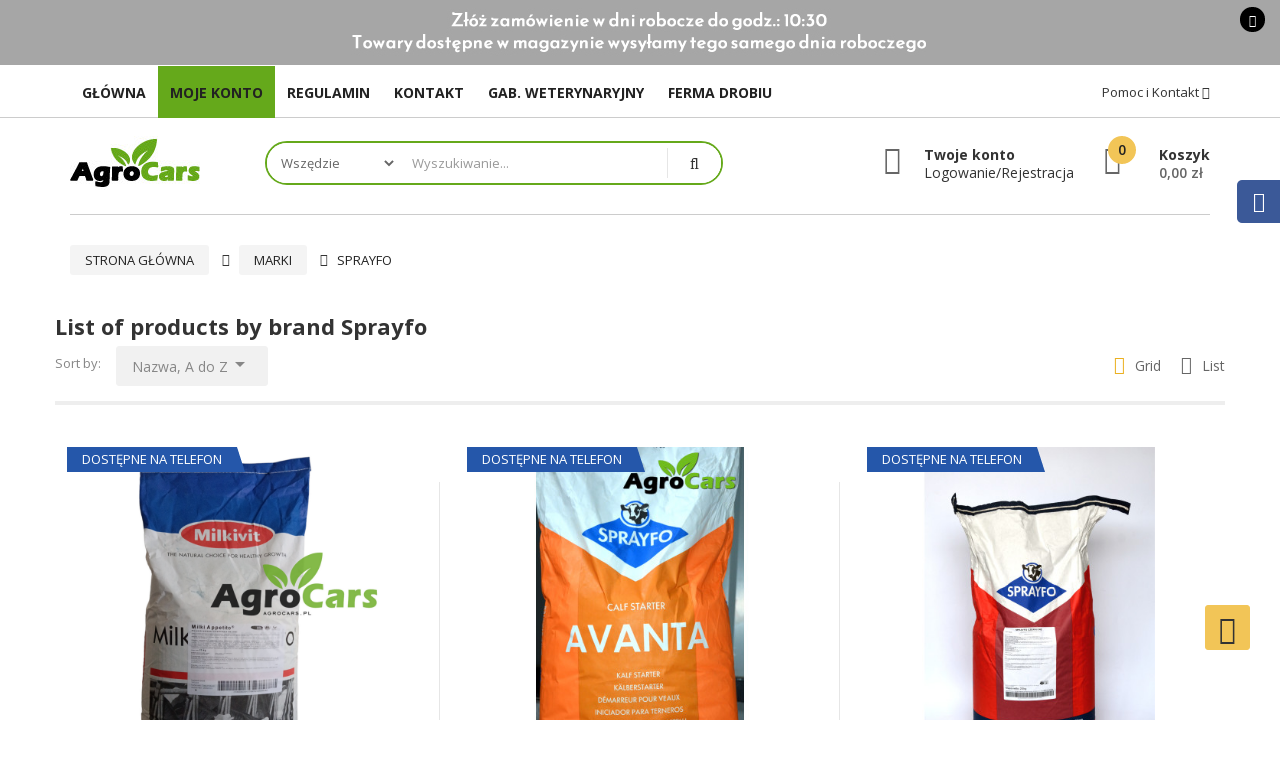

--- FILE ---
content_type: text/html; charset=utf-8
request_url: https://agrocars.pl/brand/25-sprayfo
body_size: 13426
content:
<!doctype html>
<html lang="pl">

  <head>
    
      
  <meta charset="utf-8">


  <meta http-equiv="x-ua-compatible" content="ie=edge">



  <title>Sprayfo</title>
  <meta name="description" content="">
  <meta name="keywords" content="">
    


  <meta name="viewport" content="width=device-width, initial-scale=1">



  <link rel="icon" type="image/vnd.microsoft.icon" href="https://agrocars.pl/img/favicon.ico?1679321776">
  <link rel="shortcut icon" type="image/x-icon" href="https://agrocars.pl/img/favicon.ico?1679321776">

<script type="text/javascript" src="https://agrocars.pl/themes/laber_expert_home6/assets/js/jquery-1.7.1.min.js"></script>

    <link rel="stylesheet" href="https://agrocars.pl/themes/laber_expert_home6/assets/css/theme.css" type="text/css" media="all">
  <link rel="stylesheet" href="https://agrocars.pl/modules/ps_searchbar/ps_searchbar.css" type="text/css" media="all">
  <link rel="stylesheet" href="https://agrocars.pl/modules/przelewy24/views/css/p24_blik.css" type="text/css" media="all">
  <link rel="stylesheet" href="https://agrocars.pl/modules/przelewy24/views/css/przelewy24.css" type="text/css" media="all">
  <link rel="stylesheet" href="https://agrocars.pl/modules/santandercredit/views/css/scbEhpStyle.css" type="text/css" media="all">
  <link rel="stylesheet" href="https://agrocars.pl/themes/laber_expert_home6/modules/labblocksearch/views/css/labsearch.css" type="text/css" media="all">
  <link rel="stylesheet" href="https://agrocars.pl/themes/laber_expert_home6/modules/labproductnextprev/views/css/labproductnextprev.css" type="text/css" media="all">
  <link rel="stylesheet" href="https://agrocars.pl/modules/labthemeoptions//views/templates/front/colortool/css/lab.cltool.css" type="text/css" media="all">
  <link rel="stylesheet" href="https://agrocars.pl/modules/labthemeoptions//views/templates/front/colortool/css/colorpicker.css" type="text/css" media="all">
  <link rel="stylesheet" href="https://agrocars.pl/modules/labthemeoptions/css/font-awesome.min.css" type="text/css" media="all">
  <link rel="stylesheet" href="https://agrocars.pl/modules/labthemeoptions/css/materialdesignicons.min.css" type="text/css" media="all">
  <link rel="stylesheet" href="https://agrocars.pl/modules/labthemeoptions/css/animate.css" type="text/css" media="all">
  <link rel="stylesheet" href="https://agrocars.pl/modules/labthemeoptions/css/owl.carousel.css" type="text/css" media="all">
  <link rel="stylesheet" href="https://agrocars.pl/modules/labthemeoptions/css/linearicons-Free.css" type="text/css" media="all">
  <link rel="stylesheet" href="https://agrocars.pl/modules/labthemeoptions/css/flaticon.css" type="text/css" media="all">
  <link rel="stylesheet" href="https://agrocars.pl/themes/laber_expert_home6/modules/labthemeoptions/css/laberthemes.css" type="text/css" media="all">
  <link rel="stylesheet" href="https://agrocars.pl/themes/laber_expert_home6/modules/labslideshow/css/labslideshow.css" type="text/css" media="all">
  <link rel="stylesheet" href="https://agrocars.pl/modules/verticalblockcategories/blockcategories.css" type="text/css" media="all">
  <link rel="stylesheet" href="https://agrocars.pl/themes/laber_expert_home6/modules/psproductcountdown/views/css/psproductcountdown.css" type="text/css" media="all">
  <link rel="stylesheet" href="https://agrocars.pl/themes/laber_expert_home6/modules/psproductcountdown/views/css/themes/1.7/1-simple.css" type="text/css" media="all">
  <link rel="stylesheet" href="https://agrocars.pl/themes/laber_expert_home6/modules/labvegamenu/views/css/labvegamenu.css" type="text/css" media="all">
  <link rel="stylesheet" href="https://agrocars.pl/themes/laber_expert_home6/modules/labmegamenu/views/css/front.css" type="text/css" media="all">
  <link rel="stylesheet" href="https://agrocars.pl/js/jquery/ui/themes/base/minified/jquery-ui.min.css" type="text/css" media="all">
  <link rel="stylesheet" href="https://agrocars.pl/js/jquery/ui/themes/base/minified/jquery.ui.theme.min.css" type="text/css" media="all">
  <link rel="stylesheet" href="https://agrocars.pl/js/jquery/plugins/autocomplete/jquery.autocomplete.css" type="text/css" media="all">
  <link rel="stylesheet" href="https://agrocars.pl/modules/ps_imageslider/css/homeslider.css" type="text/css" media="all">
  <link rel="stylesheet" href="https://agrocars.pl/themes/laber_expert_home6/assets/css/custom.css" type="text/css" media="all">



  

  <script type="text/javascript">
        var prestashop = {"cart":{"products":[],"totals":{"total":{"type":"total","label":"Razem","amount":0,"value":"0,00\u00a0z\u0142"},"total_including_tax":{"type":"total","label":"Suma (brutto)","amount":0,"value":"0,00\u00a0z\u0142"},"total_excluding_tax":{"type":"total","label":"Suma (netto)","amount":0,"value":"0,00\u00a0z\u0142"}},"subtotals":{"products":{"type":"products","label":"Produkty","amount":0,"value":"0,00\u00a0z\u0142"},"discounts":null,"shipping":{"type":"shipping","label":"Wysy\u0142ka","amount":0,"value":""},"tax":null},"products_count":0,"summary_string":"0 sztuk","vouchers":{"allowed":1,"added":[]},"discounts":[],"minimalPurchase":0,"minimalPurchaseRequired":""},"currency":{"id":1,"name":"Z\u0142oty polski","iso_code":"PLN","iso_code_num":"985","sign":"z\u0142"},"customer":{"lastname":null,"firstname":null,"email":null,"birthday":null,"newsletter":null,"newsletter_date_add":null,"optin":null,"website":null,"company":null,"siret":null,"ape":null,"is_logged":false,"gender":{"type":null,"name":null},"addresses":[]},"language":{"name":"Polski (Polish)","iso_code":"pl","locale":"pl-PL","language_code":"pl","is_rtl":"0","date_format_lite":"Y-m-d","date_format_full":"Y-m-d H:i:s","id":1},"page":{"title":"","canonical":null,"meta":{"title":"Sprayfo","description":"","keywords":"","robots":"index"},"page_name":"manufacturer","body_classes":{"lang-pl":true,"lang-rtl":false,"country-PL":true,"currency-PLN":true,"layout-full-width":true,"page-manufacturer":true,"tax-display-enabled":true},"admin_notifications":[]},"shop":{"name":"agrocars.pl","logo":"https:\/\/agrocars.pl\/img\/logo-1665774962.jpg","stores_icon":"https:\/\/agrocars.pl\/img\/logo_stores.png","favicon":"https:\/\/agrocars.pl\/img\/favicon.ico"},"urls":{"base_url":"https:\/\/agrocars.pl\/","current_url":"https:\/\/agrocars.pl\/brand\/25-sprayfo","shop_domain_url":"https:\/\/agrocars.pl","img_ps_url":"https:\/\/agrocars.pl\/img\/","img_cat_url":"https:\/\/agrocars.pl\/img\/c\/","img_lang_url":"https:\/\/agrocars.pl\/img\/l\/","img_prod_url":"https:\/\/agrocars.pl\/img\/p\/","img_manu_url":"https:\/\/agrocars.pl\/img\/m\/","img_sup_url":"https:\/\/agrocars.pl\/img\/su\/","img_ship_url":"https:\/\/agrocars.pl\/img\/s\/","img_store_url":"https:\/\/agrocars.pl\/img\/st\/","img_col_url":"https:\/\/agrocars.pl\/img\/co\/","img_url":"https:\/\/agrocars.pl\/themes\/laber_expert_home6\/assets\/img\/","css_url":"https:\/\/agrocars.pl\/themes\/laber_expert_home6\/assets\/css\/","js_url":"https:\/\/agrocars.pl\/themes\/laber_expert_home6\/assets\/js\/","pic_url":"https:\/\/agrocars.pl\/upload\/","pages":{"address":"https:\/\/agrocars.pl\/adres","addresses":"https:\/\/agrocars.pl\/adresy","authentication":"https:\/\/agrocars.pl\/logowanie","cart":"https:\/\/agrocars.pl\/koszyk","category":"https:\/\/agrocars.pl\/index.php?controller=category","cms":"https:\/\/agrocars.pl\/index.php?controller=cms","contact":"https:\/\/agrocars.pl\/kontakt","discount":"https:\/\/agrocars.pl\/rabaty","guest_tracking":"https:\/\/agrocars.pl\/sledzenie-zamowien-gosci","history":"https:\/\/agrocars.pl\/historia-zamowien","identity":"https:\/\/agrocars.pl\/dane-osobiste","index":"https:\/\/agrocars.pl\/","my_account":"https:\/\/agrocars.pl\/moje-konto","order_confirmation":"https:\/\/agrocars.pl\/potwierdzenie-zamowienia","order_detail":"https:\/\/agrocars.pl\/index.php?controller=order-detail","order_follow":"https:\/\/agrocars.pl\/sledzenie-zamowienia","order":"https:\/\/agrocars.pl\/zam\u00f3wienie","order_return":"https:\/\/agrocars.pl\/index.php?controller=order-return","order_slip":"https:\/\/agrocars.pl\/potwierdzenie-zwrotu","pagenotfound":"https:\/\/agrocars.pl\/nie-znaleziono-strony","password":"https:\/\/agrocars.pl\/odzyskiwanie-hasla","pdf_invoice":"https:\/\/agrocars.pl\/index.php?controller=pdf-invoice","pdf_order_return":"https:\/\/agrocars.pl\/index.php?controller=pdf-order-return","pdf_order_slip":"https:\/\/agrocars.pl\/index.php?controller=pdf-order-slip","prices_drop":"https:\/\/agrocars.pl\/promocje","product":"https:\/\/agrocars.pl\/index.php?controller=product","search":"https:\/\/agrocars.pl\/szukaj","sitemap":"https:\/\/agrocars.pl\/Mapa strony","stores":"https:\/\/agrocars.pl\/nasze-sklepy","supplier":"https:\/\/agrocars.pl\/dostawcy","register":"https:\/\/agrocars.pl\/logowanie?create_account=1","order_login":"https:\/\/agrocars.pl\/zam\u00f3wienie?login=1"},"alternative_langs":[],"theme_assets":"\/themes\/laber_expert_home6\/assets\/","actions":{"logout":"https:\/\/agrocars.pl\/?mylogout="},"no_picture_image":{"bySize":{"small_default":{"url":"https:\/\/agrocars.pl\/img\/p\/pl-default-small_default.jpg","width":98,"height":98},"cart_default":{"url":"https:\/\/agrocars.pl\/img\/p\/pl-default-cart_default.jpg","width":125,"height":125},"home_default":{"url":"https:\/\/agrocars.pl\/img\/p\/pl-default-home_default.jpg","width":250,"height":250},"medium_default":{"url":"https:\/\/agrocars.pl\/img\/p\/pl-default-medium_default.jpg","width":452,"height":452},"large_default":{"url":"https:\/\/agrocars.pl\/img\/p\/pl-default-large_default.jpg","width":600,"height":600}},"small":{"url":"https:\/\/agrocars.pl\/img\/p\/pl-default-small_default.jpg","width":98,"height":98},"medium":{"url":"https:\/\/agrocars.pl\/img\/p\/pl-default-home_default.jpg","width":250,"height":250},"large":{"url":"https:\/\/agrocars.pl\/img\/p\/pl-default-large_default.jpg","width":600,"height":600},"legend":""}},"configuration":{"display_taxes_label":true,"display_prices_tax_incl":true,"is_catalog":false,"show_prices":true,"opt_in":{"partner":true},"quantity_discount":{"type":"discount","label":"Rabat Jednostkowy"},"voucher_enabled":1,"return_enabled":0},"field_required":[],"breadcrumb":{"links":[{"title":"Strona g\u0142\u00f3wna","url":"https:\/\/agrocars.pl\/"},{"title":"Marki","url":"https:\/\/agrocars.pl\/brands"},{"title":"Sprayfo","url":"https:\/\/agrocars.pl\/brand\/25-sprayfo"}],"count":3},"link":{"protocol_link":"https:\/\/","protocol_content":"https:\/\/"},"time":1769373615,"static_token":"05bf26a87888f04877129cffe5922516","token":"501e6e7592ad0de6553730d0c8195035","debug":false};
        var search_url = "https:\/\/agrocars.pl\/szukaj";
      </script>



  <!-- module psproductcountdown start -->
<script type="text/javascript">
        var pspc_labels = ['days', 'hours', 'minutes', 'seconds'];
    var pspc_labels_lang = {
        'days': 'days',
        'hours': 'hours',
        'minutes': 'minutes',
        'seconds': 'seconds'
    };
        var pspc_show_weeks = 0;
    var pspc_psv = 1.7;
</script>
<!-- module psproductcountdown end -->



    
  </head>

  <body itemscope itemtype="http://schema.org/WebPage" id="manufacturer" class="subpage lang-pl country-pl currency-pln layout-full-width page-manufacturer tax-display-enabled">
	<div class="se-pre-con"></div>
    
      
    
    <main>
		
      
              

      <header id="header">
        
          
  <div class="header-banner hidden-sm-down">
    <div class="laberBannerNav">
	<span class="header-offer-close"><i class="fa fa-times"></i></span>
	<a class="banner" href="https://agrocars.pl/" title="">
	  		<img src="https://agrocars.pl/modules/ps_banner/img/cf734359833cb753e80aeecefd672959.jpg" alt="" title="" class="img-fluid">
	  	</a>
</div>
<script>
$(document).ready(function() {
	$('.header-offer-close').click(function(){
	  $('a.banner').slideUp(300);
	  $('.header-offer-close').delay(300).hide(0);
	});
});
</script>
  </div>


	
  <nav class="header-nav">
    <div class="container">
        <div class="row">
          <div class="hidden-sm-down">
			<div class="col-lg-8 col-md-12 col-sm-12 col-xs-12">
              <!-- Module Megamenu-->

<div class="lab-menu-horizontal">
	<div class="title-menu-mobile"><span>Navigation</span></div>
	<ul class="menu-content">
									<li class="level-1 ">
										<a href="https://agrocars.pl/">
					<span>Główna</span>
										</a>
					<span class="icon-drop-mobile"></span>
									</li>
												<li class="level-1 level-1 level0101">
										<a href="https://agrocars.pl/moje-konto">
					<span>Moje konto</span>
										</a>
					<span class="icon-drop-mobile"></span>
									</li>
												<li class="level-1 ">
										<a href="https://agrocars.pl/content/3-regulamin">
					<span>Regulamin</span>
										</a>
					<span class="icon-drop-mobile"></span>
									</li>
												<li class="level-1 ">
										<a href="https://agrocars.pl/kontakt">
					<span>Kontakt</span>
										</a>
					<span class="icon-drop-mobile"></span>
									</li>
												<li class="level-1 ">
										<a href="https://gabinet.wilgosiewicz.pl/">
					<span>Gab. Weterynaryjny</span>
										</a>
					<span class="icon-drop-mobile"></span>
									</li>
												<li class="level-1 ">
										<a href="https://wilgosiewicz.pl/">
					<span>Ferma Drobiu</span>
										</a>
					<span class="icon-drop-mobile"></span>
									</li>
						</ul>
	<script type="text/javascript">
	
		text_more = "More";
		numLiItem = $(".lab-menu-horizontal .menu-content li.level-1").length;
		nIpadHorizontal = 5;
		nIpadVertical = 5;
		function getHtmlHide(nIpad,numLiItem) 
			 {
				var htmlLiHide="";
				if($("#more_menu").length==0)
					for(var i=nIpad+1;i<numLiItem;i++){
						var tmp = $('.lab-menu-horizontal ul.menu-content li.level-1:nth-child('+i+')').html();
						if(tmp) htmlLiHide+='<li>'+$('.lab-menu-horizontal ul.menu-content li.level-1:nth-child('+i+')').html()+'</li>';
					}
				return htmlLiHide;
			}

		htmlLiH = getHtmlHide(nIpadHorizontal,numLiItem);
		htmlLiV = getHtmlHide(nIpadVertical,numLiItem);
		htmlMenu=$(".lab-menu-horizontal").html();
		
		$(window).load(function(){
		addMoreResponsive(nIpadHorizontal,nIpadVertical,htmlLiH,htmlLiV,htmlMenu);
		});
		$(window).resize(function(){
		addMoreResponsive(nIpadHorizontal,nIpadVertical,htmlLiH,htmlLiV,htmlMenu);
		});
	</script>
</div>

<!-- /Module Megamenu --> 
			</div>
			<div class="col-lg-4 col-md-12 col-sm-12 col-xs-12">  
				<div class="laber-center-tab">  
				  <!-- Static Block module -->
<!-- /Static block module --><div id="_desktop_contact_link">
  <div id="contact-link" class="dropdown js-dropdown">
	<span class="expand-more _gray-darker hidden-sm-down" data-toggle="dropdown">
		Pomoc i Kontakt
		<i class="fa fa-angle-down"></i>
	</span>
  
	<ul class="dropdown-menu hidden-sm-down">
				<li class="dropdown-item email">
			<i class="fa fa-envelope-o" aria-hidden="true"></i>
			biuro@agrocars.pl
			
		</li>
						<li class="dropdown-item phone">
			<i class="fa fa-phone" aria-hidden="true"></i>
				600 500 705
		</li>
				<li class="dropdown-item contact">
			<i class="fa fa-envelope"></i><a href="https://agrocars.pl/kontakt">Kontakt z nami</a>
		</li>
	</ul>
	
	<ul class="laber-contact-link hidden-md-up">
				<li class="item email">
			Email:
			biuro@agrocars.pl
			
		</li>
						<li class="item phone">
			Phone:
				600 500 705
		</li>
				<li class="item contact">
			<a href="https://agrocars.pl/kontakt">Contact us</a>
		</li>
		
		<li class="item contact">
			<a href="https://agrocars.pl/moje-konto">My Account</a>
		</li>
		<li class="item contact">
			<a href="https://agrocars.pl/zamówienie">My Order</a>
		</li>
	</ul>
  </div>
</div>



				</div>
			</div>
          </div>
          <div class="hidden-md-up mobile">
            <div class="pull-xs-left" id="menu-icon">
              <i class="mdi mdi-menu"></i>
            </div>
			<div class="top-logo" id="_mobile_logo"></div>
            <div class="clearfix"></div>
			<div class="header-center-mobile">
				<div class="laber-center-mobile">
					<div class="pull-xs-right" id="_mobile_cart"></div>
					<div class="pull-xs-right" id="_mobile_wishtlistTop"></div>
					<div class="pull-xs-right" id="_mobile_UserInfo"></div>
				</div>
			</div>
			<div class="clearfix"></div>
          </div>
        </div>
    </div>
  </nav>



  <div class="header-top clearfix">
    <div class="container">
       <div class="row">
			<div class="hidden-sm-down col-md-2 laberLogo" id="_desktop_logo">
			  <a href="https://agrocars.pl/">
				<img class="logo img-responsive" src="https://agrocars.pl/img/logo-1665774962.jpg" alt="agrocars.pl">
			  </a>
			</div>
			<div class="col-md-5 laberDisplaySearch">
				<!-- Block search module TOP -->
<div class="laberSearch">
	<div id="search_block_top">
		<form id="searchbox" method="get" action="https://agrocars.pl/szukaj">
		   
			<input type="hidden" name="controller" value="search">
			
			<input type="hidden" name="orderby" value="position" />
			<input type="hidden" name="orderway" value="desc" />
			<select id="search_category" name="search_category" class="form-control">
				<option value="all">Wszędzie</option>
				<option value="2">Strona główna</option><option value="16">++Suplementacja zwierząt</option><option value="56">++++Premixy</option><option value="57">++++Produkty prozdrowotne</option><option value="76">++++Pielęgnacja i profilaktyka zwierząt</option><option value="46">++Płyny i koncentraty</option><option value="52">++++Płyny i koncentraty do chłodnic</option><option value="45">++++Płyny adblue</option><option value="68">++++Płyny eksploatacyjne</option><option value="29">++Akcesoria dla zwierząt</option><option value="58">++++Poidła</option><option value="59">++++Karmidła</option><option value="60">++++Pozostałe</option><option value="51">++Środki chemiczne</option><option value="26">++++Środki do dezynfekcji</option><option value="27">++++Środki myjące</option><option value="66">++++Środki biobójcze</option><option value="67">++++Środki do deratyzacji</option><option value="79">++++Nośnik mgły</option><option value="32">++Filtry do maszyn rolniczych</option><option value="33">++++Filtr paliwa</option><option value="39">++++Filtr oleju</option><option value="38">++++Filtr odmy</option><option value="47">++++Filtr oleju hydrauliki</option><option value="34">++++Filtr hydrauliki</option><option value="35">++++Filtr powietrza</option><option value="36">++++Filtr kabinowy</option><option value="37">++++Filtry AdBlue</option><option value="75">++++Wkład filtrowy</option><option value="3">++Oleje i smary</option><option value="18">++++Oleje hydrauliczne</option><option value="22">++++Oleje samochodowe</option><option value="4">++++Oleje silnikowe</option><option value="23">++++Oleje przekładniowe</option><option value="20">++++Oleje i płyny hamulcowe</option><option value="73">++++Oleje rolnicze</option><option value="19">++++Oleje hydrauliczno-przekładniowe</option><option value="80">++++Oleje wielofunkcyjne</option><option value="72">++++Dodatki i uszlachetniacze</option><option value="81">++++Oleje syntetyczne</option><option value="82">++++Oleje półsyntetyczne</option><option value="83">++++Oleje mineralne</option><option value="85">++++Smary</option><option value="41">++Artykuły rolnicze</option><option value="42">++++Folie</option><option value="61">++++Siatki</option><option value="62">++++Folie kiszonkarskie</option><option value="63">++++Rękawy</option><option value="64">++++Flizy</option><option value="65">++++Akcesoria</option><option value="12">++Pozostałe</option><option value="53">++Części do maszyn</option><option value="28">++++Przekładnie i motoreduktory</option><option value="69">++++Silniki elektryczne</option><option value="70">++++Elektrohydraulika</option><option value="71">++++Hydraulika</option><option value="54">++Okazje</option><option value="55">++Deratyzacja</option><option value="74">++Wkład filtrowy</option><option value="84">++Mycie i dezynfekcja</option><option value="86">++Karma dla zwierząt</option><option value="87">++Zwierzęta</option><option value="88">++++Koń</option><option value="89">++++Bydło</option><option value="90">++++Drób</option><option value="91">++Nasiona</option><option value="92">++++Trawy</option><option value="97">++Pasza</option><option value="98">++++Dla Drobiu</option><option value="99">++++Dla Bydła</option><option value="100">++++Dla Trzody Chlewnej</option><option value="101">++++Dla Koni</option><option value="102">++++Dla Królików</option><option value="103">++++Dla Gołębi</option><option value="104">++Pasze</option><option value="105">++++Pasza dla drobiu</option><option value="115">++++++Pasza dla kur</option><option value="116">++++++Pasza dla kaczek, gęsi</option><option value="117">++++++Pasza dla indyków, bażantów</option><option value="118">++++++Pasza dla brojlerów</option><option value="106">++++Pasza dla bydła</option><option value="107">++++Pasza dla trzody chlewnej</option><option value="108">++++Pasza dla koni</option><option value="109">++++Pasza dla królików</option><option value="110">++++Pasza dla gołębi</option><option value="111">++++Pasza dla owiec i kóz</option><option value="112">++++Pasza dla alpak</option><option value="113">++++Pasza dla ryb</option><option value="114">++++Pasza dla gryzoni</option><option value="119">++Nawozy</option><option value="120">++Nawigacje i drony rolnicze</option><option value="121">++Środki Ochrony Roślin</option><option value="122">++++Herbicydy</option><option value="123">++++Fungicydy</option><option value="124">++++Insektycydy</option><option value="125">++++Adiuwanty</option><option value="126">++++Regulatory wzrostu roślin</option><option value="127">++++Zaprawy</option>
			</select>
			<input class="search_query form-control" type="text" id="search_query_top" name="s" placeholder="Wyszukiwanie..." value="" />
			
			<div id="lab_url_ajax_search" style="display:none">
			<input type="hidden" value="https://agrocars.pl/modules/labblocksearch/controller_ajax_search.php" class="url_ajax" />
			</div>
			<button type="submit" name="submit_search" class="btn btn-default button-search">
				<span><i class="fa fa-search"></i></span>
			</button>
		</form>
		
	</div>
</div>

<script type="text/javascript">
var limit_character = "<p class='limit'>Minimalna ilość znaków: 3</p>";
var close_text = "close";
</script>
<!-- /Block search module TOP -->

			</div>
			<div class="col-md-5 position-static">
				<div id="_desktop_cart" class=" pull-right">
  <div class="blockcart laber-cart " data-refresh-url="//agrocars.pl/module/ps_shoppingcart/ajax">
      
        <a class="cart" rel="nofollow" href="//agrocars.pl/koszyk?action=show">
			<span class="icon">
				<i class="fa fa-shopping-basket"></i>
				<span class="cart-products-count">0</span>	
			</span>	
			<span>Koszyk</span>

									<span class="amount">
						0,00 zł
					</span>
				        </a>
		<div class="cart_block block exclusive">
							<p class="no-item">
					Twój koszyk jest pusty
				</p>
					</div>
	</div>
</div>
<div id="_desktop_UserInfo" class="pull-right">
	<div class="laberUserInfo dropdown js-dropdown ">
		<div class="expand-more" data-toggle="dropdown">
			<div class="laberUser">
				<span class="icon"><i class="fa fa-user"></i></span>
				<p>Twoje konto</p>
				<p class="nameuser">
					<span></span> 
										<span>Logowanie/Rejestracja</span>
									</p>
			</div>
		</div>
		<div class="laber-user-info dropdown-menu">
		  <div class="user-info">
			
							<div class="signin">
				<a href="https://agrocars.pl/moje-konto"
				title="Log in to your customer account"
				rel="nofollow">
					Zaloguj się
				</a>
				<span>Nie masz konta?</span>
				</div>
				<a class='register' href="https://agrocars.pl/logowanie?create_account=1">
					Załóż konto
				</a>
					  </div>
		</div>
	</div>
</div>
			</div>
		</div>
      <div id="mobile_top_menu_wrapper" class="row hidden-md-up" style="display:none;">
        <div class="js-top-menu-bottom">
		  <!-- Module Megamenu-->

<div class="lab-menu-horizontal">
	<div class="title-menu-mobile"><span>Navigation</span></div>
	<ul class="menu-content">
									<li class="level-1 ">
										<a href="https://agrocars.pl/">
					<span>Główna</span>
										</a>
					<span class="icon-drop-mobile"></span>
									</li>
												<li class="level-1 level-1 level0101">
										<a href="https://agrocars.pl/moje-konto">
					<span>Moje konto</span>
										</a>
					<span class="icon-drop-mobile"></span>
									</li>
												<li class="level-1 ">
										<a href="https://agrocars.pl/content/3-regulamin">
					<span>Regulamin</span>
										</a>
					<span class="icon-drop-mobile"></span>
									</li>
												<li class="level-1 ">
										<a href="https://agrocars.pl/kontakt">
					<span>Kontakt</span>
										</a>
					<span class="icon-drop-mobile"></span>
									</li>
												<li class="level-1 ">
										<a href="https://gabinet.wilgosiewicz.pl/">
					<span>Gab. Weterynaryjny</span>
										</a>
					<span class="icon-drop-mobile"></span>
									</li>
												<li class="level-1 ">
										<a href="https://wilgosiewicz.pl/">
					<span>Ferma Drobiu</span>
										</a>
					<span class="icon-drop-mobile"></span>
									</li>
						</ul>
	<script type="text/javascript">
	
		text_more = "More";
		numLiItem = $(".lab-menu-horizontal .menu-content li.level-1").length;
		nIpadHorizontal = 5;
		nIpadVertical = 5;
		function getHtmlHide(nIpad,numLiItem) 
			 {
				var htmlLiHide="";
				if($("#more_menu").length==0)
					for(var i=nIpad+1;i<numLiItem;i++){
						var tmp = $('.lab-menu-horizontal ul.menu-content li.level-1:nth-child('+i+')').html();
						if(tmp) htmlLiHide+='<li>'+$('.lab-menu-horizontal ul.menu-content li.level-1:nth-child('+i+')').html()+'</li>';
					}
				return htmlLiHide;
			}

		htmlLiH = getHtmlHide(nIpadHorizontal,numLiItem);
		htmlLiV = getHtmlHide(nIpadVertical,numLiItem);
		htmlMenu=$(".lab-menu-horizontal").html();
		
		$(window).load(function(){
		addMoreResponsive(nIpadHorizontal,nIpadVertical,htmlLiH,htmlLiV,htmlMenu);
		});
		$(window).resize(function(){
		addMoreResponsive(nIpadHorizontal,nIpadVertical,htmlLiH,htmlLiV,htmlMenu);
		});
	</script>
</div>

<!-- /Module Megamenu -->
		  
          <div id="_mobile_currency_selector"></div>
          <div id="_mobile_language_selector"></div>
          <div id="_mobile_contact_link"></div>
        </div>
      </div>
    </div>
  </div>
  

        
      </header>

			<div class="laberBreadcrumb">
		
			<div class="container">
<nav data-depth="3" class="breadcrumb hidden-sm-down">
  <ol itemscope itemtype="http://schema.org/BreadcrumbList">
          
        <li itemprop="itemListElement" itemscope itemtype="http://schema.org/ListItem">
          <a itemprop="item" href="https://agrocars.pl/">
            <span itemprop="name">Strona główna</span>
          </a>
          <meta itemprop="position" content="1">
        </li>
      
          
        <li itemprop="itemListElement" itemscope itemtype="http://schema.org/ListItem">
          <a itemprop="item" href="https://agrocars.pl/brands">
            <span itemprop="name">Marki</span>
          </a>
          <meta itemprop="position" content="2">
        </li>
      
          
        <li itemprop="itemListElement" itemscope itemtype="http://schema.org/ListItem">
          <a itemprop="item" href="https://agrocars.pl/brand/25-sprayfo">
            <span itemprop="name">Sprayfo</span>
          </a>
          <meta itemprop="position" content="3">
        </li>
      
      </ol>
</nav>
</div>
		
		</div>
	      <section id="wrapper">
		
			
<aside id="notifications">
  <div class="container">
    
    
    
      </div>
</aside>
		
		<div class="container">
			<div class="row">
				<div class="col-xs-12 col-sm-4 col-md-3">
									</div>
				<div class="col-xs-12 col-sm-8 col-md-9">
								</div>
			</div>
		</div>
				
		
        <div class="container">
        <div class="row">
          

          
  <div id="content-wrapper">
    
  <section id="main">

    
  <h1>List of products by brand Sprayfo</h1>
  <div id="manufacturer-short_description"></div>
  <div id="manufacturer-description"></div>


    <section id="products" class="active_grid">
      		<div id="laber-products-top">
		<ul class="laberGridList pull-right">
			<!-- <li class="display-title pull-left">View</li> --> 
			<li id="grid" class="pull-left"><a rel="nofollow" href="javascript:void(0)" title="Grid"><i class="fa fa-th-large"></i>Grid</a></li>
			<li id="list" class="pull-left"><a rel="nofollow" href="javascript:void(0)" title="List"><i class="fa fa-th-list"></i>List</a></li>
		</ul>
        
          
            <div id="js-product-list-top" class="products-selection">
  <!-- <div class="col-md-6 hidden-sm-down total-products">
          <p>Jest 11 produktów.</p>
      </div> -->
    <div class="row no-margin">

      
        <span class=" hidden-sm-down sort-by pull-left">Sort by:</span>
<div class="products-sort-order dropdown pull-left">
  <a class="select-title" rel="nofollow" data-toggle="dropdown" aria-haspopup="true" aria-expanded="false">
    Nazwa, A do Z    <i class="material-icons pull-xs-right">&#xE5C5;</i>
  </a>
  <div class="dropdown-menu">
          <a
        rel="nofollow"
        href="https://agrocars.pl/brand/25-sprayfo?order=product.position.asc"
        class="select-list js-search-link"
      >
        Trafność
      </a>
          <a
        rel="nofollow"
        href="https://agrocars.pl/brand/25-sprayfo?order=product.name.asc"
        class="select-list current js-search-link"
      >
        Nazwa, A do Z
      </a>
          <a
        rel="nofollow"
        href="https://agrocars.pl/brand/25-sprayfo?order=product.name.desc"
        class="select-list js-search-link"
      >
        Nazwa, Z do A
      </a>
          <a
        rel="nofollow"
        href="https://agrocars.pl/brand/25-sprayfo?order=product.price.asc"
        class="select-list js-search-link"
      >
        Cena, rosnąco
      </a>
          <a
        rel="nofollow"
        href="https://agrocars.pl/brand/25-sprayfo?order=product.price.desc"
        class="select-list js-search-link"
      >
        Cena, malejąco
      </a>
      </div>
</div>
      
		
          </div>
<!--   <div class="col-sm-12 hidden-md-up text-xs-center showing">
    Pokazano 1-11 z 11 pozycji
  </div> -->
</div>
          
        </div>

        
          <div id="" class="hidden-sm-down">
            
          </div>
        

        <div id="">
          
            <div id="js-product-list">
<div  class="laberProductGrid laberProducts">
  <div class="row">
          
        
<div class="item-inner 
		col-lg-4 col-md-6 col-sm-6 col-xs-12
		 first-in-line		 first-item-of-tablet-line		 first-item-of-mobile-line">
<div class="item">		
<article class="product-miniature js-product-miniature" data-id-product="1632" data-id-product-attribute="0" itemscope itemtype="http://schema.org/Product">
  <div class="laberProduct-container">
	  <div class="laberProduct-image">
		
		  <a href="https://agrocars.pl/suplementacja-zwierzat/1632-sprayfo-avanta-milki-apetito-25-kg.html" class="thumbnail product-thumbnail">
				<span class="cover_image">
					<img
						src = "https://agrocars.pl/2109-medium_default/sprayfo-avanta-milki-apetito-25-kg.jpg"
						data-full-size-image-url = "" alt=""
					/>
				</span>
				 
			</a>
		
		
			<ul class="laberProduct-flags">
							<li class="laber-flag laber-out_of_stock"><span>Dostępne na telefon</span></li>
						</ul>
		
		<div class="laberActions">
			<div class="laberActions-i">
				<div class="laberCart-i laberItem pull-left">
						<form action="https://agrocars.pl/koszyk" method="post">
						<input type="hidden" name="token" value="05bf26a87888f04877129cffe5922516">
						<input type="hidden" value="1632" name="id_product">
						<button data-button-action="add-to-cart" class="laberBottom
												  disabled
												"
													disabled
												>
							<i class="fa fa-shopping-basket"></i><span>Dodaj do koszyka</span>
						</button>
						</form>
				</div>
				<div class="laberItem pull-left">
					
				</div>	
				<div class="laberItem pull-left">		
					 
				</div>
				
							
			</div>
		</div>
		<div class="laberQuick">
			<a href="#" class="quick-view" data-link-action="quickview" title="Quickview">
				<i class="fa fa-search-plus icons"></i>
			</a>
		</div>	
			</div>
    <div class="laber-product-description">
		
						  <div class="laber-product-price-and-shipping">
				<span itemprop="price" class="price">175,00 zł</span>
																	
				

				

				
			  </div>
					  
		
		
			<h2 class="h2 productName" itemprop="name"><a href="https://agrocars.pl/suplementacja-zwierzat/1632-sprayfo-avanta-milki-apetito-25-kg.html">Sprayfo Avanta Milki Apetito 25 kg</a></h2>
		
        
    </div>
  </div>
</article>
</div>
</div>      
          
        
<div class="item-inner 
		col-lg-4 col-md-6 col-sm-6 col-xs-12
				 last-item-of-tablet-line
				 last-item-of-mobile-line
		">
<div class="item">		
<article class="product-miniature js-product-miniature" data-id-product="1163" data-id-product-attribute="0" itemscope itemtype="http://schema.org/Product">
  <div class="laberProduct-container">
	  <div class="laberProduct-image">
		
		  <a href="https://agrocars.pl/pasza/1163-sprayfo-avantals-musli-pl-15kg-10834295.html" class="thumbnail product-thumbnail">
				<span class="cover_image">
					<img
						src = "https://agrocars.pl/1530-medium_default/sprayfo-avantals-musli-pl-15kg-10834295.jpg"
						data-full-size-image-url = "" alt=""
					/>
				</span>
								<span class="hover_image">
					<img 
						src = "https://agrocars.pl/1529-medium_default/sprayfo-avantals-musli-pl-15kg-10834295.jpg"
						data-full-size-image-url = "https://agrocars.pl/1529-medium_default/sprayfo-avantals-musli-pl-15kg-10834295.jpg" alt=""
					/> 
				</span>
				 
			</a>
		
		
			<ul class="laberProduct-flags">
							<li class="laber-flag laber-out_of_stock"><span>Dostępne na telefon</span></li>
						</ul>
		
		<div class="laberActions">
			<div class="laberActions-i">
				<div class="laberCart-i laberItem pull-left">
						<form action="https://agrocars.pl/koszyk" method="post">
						<input type="hidden" name="token" value="05bf26a87888f04877129cffe5922516">
						<input type="hidden" value="1163" name="id_product">
						<button data-button-action="add-to-cart" class="laberBottom
												  disabled
												"
													disabled
												>
							<i class="fa fa-shopping-basket"></i><span>Dodaj do koszyka</span>
						</button>
						</form>
				</div>
				<div class="laberItem pull-left">
					
				</div>	
				<div class="laberItem pull-left">		
					 
				</div>
				
							
			</div>
		</div>
		<div class="laberQuick">
			<a href="#" class="quick-view" data-link-action="quickview" title="Quickview">
				<i class="fa fa-search-plus icons"></i>
			</a>
		</div>	
			</div>
    <div class="laber-product-description">
		
						  <div class="laber-product-price-and-shipping">
				<span itemprop="price" class="price">93,00 zł</span>
																	
				

				

				
			  </div>
					  
		
		
			<h2 class="h2 productName" itemprop="name"><a href="https://agrocars.pl/pasza/1163-sprayfo-avantals-musli-pl-15kg-10834295.html">Sprayfo AvantaLS Musli PL 15kg 10834295</a></h2>
		
        
    </div>
  </div>
</article>
</div>
</div>      
          
        
<div class="item-inner 
		col-lg-4 col-md-6 col-sm-6 col-xs-12
		 last-in-line
				 first-item-of-tablet-line		 first-item-of-mobile-line">
<div class="item">		
<article class="product-miniature js-product-miniature" data-id-product="1043" data-id-product-attribute="0" itemscope itemtype="http://schema.org/Product">
  <div class="laberProduct-container">
	  <div class="laberProduct-image">
		
		  <a href="https://agrocars.pl/suplementacja-zwierzat/1043-sprayfo-czerwone-20kg-10041805.html" class="thumbnail product-thumbnail">
				<span class="cover_image">
					<img
						src = "https://agrocars.pl/1227-medium_default/sprayfo-czerwone-20kg-10041805.jpg"
						data-full-size-image-url = "" alt=""
					/>
				</span>
								<span class="hover_image">
					<img 
						src = "https://agrocars.pl/1228-medium_default/sprayfo-czerwone-20kg-10041805.jpg"
						data-full-size-image-url = "https://agrocars.pl/1228-medium_default/sprayfo-czerwone-20kg-10041805.jpg" alt=""
					/> 
				</span>
				 
			</a>
		
		
			<ul class="laberProduct-flags">
							<li class="laber-flag laber-out_of_stock"><span>Dostępne na telefon</span></li>
						</ul>
		
		<div class="laberActions">
			<div class="laberActions-i">
				<div class="laberCart-i laberItem pull-left">
						<form action="https://agrocars.pl/koszyk" method="post">
						<input type="hidden" name="token" value="05bf26a87888f04877129cffe5922516">
						<input type="hidden" value="1043" name="id_product">
						<button data-button-action="add-to-cart" class="laberBottom
												  disabled
												"
													disabled
												>
							<i class="fa fa-shopping-basket"></i><span>Dodaj do koszyka</span>
						</button>
						</form>
				</div>
				<div class="laberItem pull-left">
					
				</div>	
				<div class="laberItem pull-left">		
					 
				</div>
				
							
			</div>
		</div>
		<div class="laberQuick">
			<a href="#" class="quick-view" data-link-action="quickview" title="Quickview">
				<i class="fa fa-search-plus icons"></i>
			</a>
		</div>	
			</div>
    <div class="laber-product-description">
		
						  <div class="laber-product-price-and-shipping">
				<span itemprop="price" class="price">242,00 zł</span>
																	
				

				

				
			  </div>
					  
		
		
			<h2 class="h2 productName" itemprop="name"><a href="https://agrocars.pl/suplementacja-zwierzat/1043-sprayfo-czerwone-20kg-10041805.html">Sprayfo Czerwone 20kg 10041805</a></h2>
		
        
    </div>
  </div>
</article>
</div>
</div>      
          
        
<div class="item-inner 
		col-lg-4 col-md-6 col-sm-6 col-xs-12
		 first-in-line		 last-item-of-tablet-line
				 last-item-of-mobile-line
		">
<div class="item">		
<article class="product-miniature js-product-miniature" data-id-product="1164" data-id-product-attribute="0" itemscope itemtype="http://schema.org/Product">
  <div class="laberProduct-container">
	  <div class="laberProduct-image">
		
		  <a href="https://agrocars.pl/suplementacja-zwierzat/1164-sprayfo-delta-20kg-12409385.html" class="thumbnail product-thumbnail">
				<span class="cover_image">
					<img
						src = "https://agrocars.pl/1533-medium_default/sprayfo-delta-20kg-12409385.jpg"
						data-full-size-image-url = "" alt=""
					/>
				</span>
								<span class="hover_image">
					<img 
						src = "https://agrocars.pl/1531-medium_default/sprayfo-delta-20kg-12409385.jpg"
						data-full-size-image-url = "https://agrocars.pl/1531-medium_default/sprayfo-delta-20kg-12409385.jpg" alt=""
					/> 
				</span>
				 
			</a>
		
		
			<ul class="laberProduct-flags">
							<li class="laber-flag laber-out_of_stock"><span>Dostępne na telefon</span></li>
						</ul>
		
		<div class="laberActions">
			<div class="laberActions-i">
				<div class="laberCart-i laberItem pull-left">
						<form action="https://agrocars.pl/koszyk" method="post">
						<input type="hidden" name="token" value="05bf26a87888f04877129cffe5922516">
						<input type="hidden" value="1164" name="id_product">
						<button data-button-action="add-to-cart" class="laberBottom
												  disabled
												"
													disabled
												>
							<i class="fa fa-shopping-basket"></i><span>Dodaj do koszyka</span>
						</button>
						</form>
				</div>
				<div class="laberItem pull-left">
					
				</div>	
				<div class="laberItem pull-left">		
					 
				</div>
				
							
			</div>
		</div>
		<div class="laberQuick">
			<a href="#" class="quick-view" data-link-action="quickview" title="Quickview">
				<i class="fa fa-search-plus icons"></i>
			</a>
		</div>	
			</div>
    <div class="laber-product-description">
		
						  <div class="laber-product-price-and-shipping">
				<span itemprop="price" class="price">420,00 zł</span>
																	
				

				

				
			  </div>
					  
		
		
			<h2 class="h2 productName" itemprop="name"><a href="https://agrocars.pl/suplementacja-zwierzat/1164-sprayfo-delta-20kg-12409385.html">Sprayfo Delta 20kg 12409385</a></h2>
		
        
    </div>
  </div>
</article>
</div>
</div>      
          
        
<div class="item-inner 
		col-lg-4 col-md-6 col-sm-6 col-xs-12
				 first-item-of-tablet-line		 first-item-of-mobile-line">
<div class="item">		
<article class="product-miniature js-product-miniature" data-id-product="1042" data-id-product-attribute="0" itemscope itemtype="http://schema.org/Product">
  <div class="laberProduct-container">
	  <div class="laberProduct-image">
		
		  <a href="https://agrocars.pl/suplementacja-zwierzat/1042-sprayfo-excellent-20kg-11986965.html" class="thumbnail product-thumbnail">
				<span class="cover_image">
					<img
						src = "https://agrocars.pl/1224-medium_default/sprayfo-excellent-20kg-11986965.jpg"
						data-full-size-image-url = "" alt=""
					/>
				</span>
								<span class="hover_image">
					<img 
						src = "https://agrocars.pl/1225-medium_default/sprayfo-excellent-20kg-11986965.jpg"
						data-full-size-image-url = "https://agrocars.pl/1225-medium_default/sprayfo-excellent-20kg-11986965.jpg" alt=""
					/> 
				</span>
				 
			</a>
		
		
			<ul class="laberProduct-flags">
							<li class="laber-flag laber-out_of_stock"><span>Dostępne na telefon</span></li>
						</ul>
		
		<div class="laberActions">
			<div class="laberActions-i">
				<div class="laberCart-i laberItem pull-left">
						<form action="https://agrocars.pl/koszyk" method="post">
						<input type="hidden" name="token" value="05bf26a87888f04877129cffe5922516">
						<input type="hidden" value="1042" name="id_product">
						<button data-button-action="add-to-cart" class="laberBottom
												  disabled
												"
													disabled
												>
							<i class="fa fa-shopping-basket"></i><span>Dodaj do koszyka</span>
						</button>
						</form>
				</div>
				<div class="laberItem pull-left">
					
				</div>	
				<div class="laberItem pull-left">		
					 
				</div>
				
							
			</div>
		</div>
		<div class="laberQuick">
			<a href="#" class="quick-view" data-link-action="quickview" title="Quickview">
				<i class="fa fa-search-plus icons"></i>
			</a>
		</div>	
			</div>
    <div class="laber-product-description">
		
						  <div class="laber-product-price-and-shipping">
				<span itemprop="price" class="price">385,00 zł</span>
																	
				

				

				
			  </div>
					  
		
		
			<h2 class="h2 productName" itemprop="name"><a href="https://agrocars.pl/suplementacja-zwierzat/1042-sprayfo-excellent-20kg-11986965.html">Sprayfo Excellent 20kg 11986965</a></h2>
		
        
    </div>
  </div>
</article>
</div>
</div>      
          
        
<div class="item-inner 
		col-lg-4 col-md-6 col-sm-6 col-xs-12
		 last-in-line
				 last-item-of-tablet-line
				 last-item-of-mobile-line
		">
<div class="item">		
<article class="product-miniature js-product-miniature" data-id-product="1969" data-id-product-attribute="0" itemscope itemtype="http://schema.org/Product">
  <div class="laberProduct-container">
	  <div class="laberProduct-image">
		
		  <a href="https://agrocars.pl/suplementacja-zwierzat/1969-sprayfo-len-20-kg-11210745.html" class="thumbnail product-thumbnail">
				<span class="cover_image">
					<img
						src = "https://agrocars.pl/2379-medium_default/sprayfo-len-20-kg-11210745.jpg"
						data-full-size-image-url = "" alt=""
					/>
				</span>
				 
			</a>
		
		
			<ul class="laberProduct-flags">
							<li class="laber-flag laber-out_of_stock"><span>Dostępne na telefon</span></li>
						</ul>
		
		<div class="laberActions">
			<div class="laberActions-i">
				<div class="laberCart-i laberItem pull-left">
						<form action="https://agrocars.pl/koszyk" method="post">
						<input type="hidden" name="token" value="05bf26a87888f04877129cffe5922516">
						<input type="hidden" value="1969" name="id_product">
						<button data-button-action="add-to-cart" class="laberBottom
												  disabled
												"
													disabled
												>
							<i class="fa fa-shopping-basket"></i><span>Dodaj do koszyka</span>
						</button>
						</form>
				</div>
				<div class="laberItem pull-left">
					
				</div>	
				<div class="laberItem pull-left">		
					 
				</div>
				
							
			</div>
		</div>
		<div class="laberQuick">
			<a href="#" class="quick-view" data-link-action="quickview" title="Quickview">
				<i class="fa fa-search-plus icons"></i>
			</a>
		</div>	
			</div>
    <div class="laber-product-description">
		
						  <div class="laber-product-price-and-shipping">
				<span itemprop="price" class="price">188,00 zł</span>
																	
				

				

				
			  </div>
					  
		
		
			<h2 class="h2 productName" itemprop="name"><a href="https://agrocars.pl/suplementacja-zwierzat/1969-sprayfo-len-20-kg-11210745.html">Sprayfo Len 20 kg 11210745</a></h2>
		
        
    </div>
  </div>
</article>
</div>
</div>      
          
        
<div class="item-inner 
		col-lg-4 col-md-6 col-sm-6 col-xs-12
		 first-in-line		 first-item-of-tablet-line		 first-item-of-mobile-line">
<div class="item">		
<article class="product-miniature js-product-miniature" data-id-product="996" data-id-product-attribute="0" itemscope itemtype="http://schema.org/Product">
  <div class="laberProduct-container">
	  <div class="laberProduct-image">
		
		  <a href="https://agrocars.pl/suplementacja-zwierzat/996-sprayfo-mlekopan-20kg-11207265.html" class="thumbnail product-thumbnail">
				<span class="cover_image">
					<img
						src = "https://agrocars.pl/1064-medium_default/sprayfo-mlekopan-20kg-11207265.jpg"
						data-full-size-image-url = "" alt=""
					/>
				</span>
				 
			</a>
		
		
			<ul class="laberProduct-flags">
							<li class="laber-flag laber-out_of_stock"><span>Dostępne na telefon</span></li>
						</ul>
		
		<div class="laberActions">
			<div class="laberActions-i">
				<div class="laberCart-i laberItem pull-left">
						<form action="https://agrocars.pl/koszyk" method="post">
						<input type="hidden" name="token" value="05bf26a87888f04877129cffe5922516">
						<input type="hidden" value="996" name="id_product">
						<button data-button-action="add-to-cart" class="laberBottom
												  disabled
												"
													disabled
												>
							<i class="fa fa-shopping-basket"></i><span>Dodaj do koszyka</span>
						</button>
						</form>
				</div>
				<div class="laberItem pull-left">
					
				</div>	
				<div class="laberItem pull-left">		
					 
				</div>
				
							
			</div>
		</div>
		<div class="laberQuick">
			<a href="#" class="quick-view" data-link-action="quickview" title="Quickview">
				<i class="fa fa-search-plus icons"></i>
			</a>
		</div>	
			</div>
    <div class="laber-product-description">
		
						  <div class="laber-product-price-and-shipping">
				<span itemprop="price" class="price">170,00 zł</span>
																	
				

				

				
			  </div>
					  
		
		
			<h2 class="h2 productName" itemprop="name"><a href="https://agrocars.pl/suplementacja-zwierzat/996-sprayfo-mlekopan-20kg-11207265.html">Sprayfo Mlekopan 20kg 11207265</a></h2>
		
        
    </div>
  </div>
</article>
</div>
</div>      
          
        
<div class="item-inner 
		col-lg-4 col-md-6 col-sm-6 col-xs-12
				 last-item-of-tablet-line
				 last-item-of-mobile-line
		">
<div class="item">		
<article class="product-miniature js-product-miniature" data-id-product="997" data-id-product-attribute="0" itemscope itemtype="http://schema.org/Product">
  <div class="laberProduct-container">
	  <div class="laberProduct-image">
		
		  <a href="https://agrocars.pl/suplementacja-zwierzat/997-sprayfo-niebieskie-20kg-11685595.html" class="thumbnail product-thumbnail">
				<span class="cover_image">
					<img
						src = "https://agrocars.pl/1067-medium_default/sprayfo-niebieskie-20kg-11685595.jpg"
						data-full-size-image-url = "" alt=""
					/>
				</span>
								<span class="hover_image">
					<img 
						src = "https://agrocars.pl/1066-medium_default/sprayfo-niebieskie-20kg-11685595.jpg"
						data-full-size-image-url = "https://agrocars.pl/1066-medium_default/sprayfo-niebieskie-20kg-11685595.jpg" alt=""
					/> 
				</span>
				 
			</a>
		
		
			<ul class="laberProduct-flags">
						</ul>
		
		<div class="laberActions">
			<div class="laberActions-i">
				<div class="laberCart-i laberItem pull-left">
						<form action="https://agrocars.pl/koszyk" method="post">
						<input type="hidden" name="token" value="05bf26a87888f04877129cffe5922516">
						<input type="hidden" value="997" name="id_product">
						<button data-button-action="add-to-cart" class="laberBottom
												"
												>
							<i class="fa fa-shopping-basket"></i><span>Dodaj do koszyka</span>
						</button>
						</form>
				</div>
				<div class="laberItem pull-left">
					
				</div>	
				<div class="laberItem pull-left">		
					 
				</div>
				
							
			</div>
		</div>
		<div class="laberQuick">
			<a href="#" class="quick-view" data-link-action="quickview" title="Quickview">
				<i class="fa fa-search-plus icons"></i>
			</a>
		</div>	
			</div>
    <div class="laber-product-description">
		
						  <div class="laber-product-price-and-shipping">
				<span itemprop="price" class="price">280,00 zł</span>
																	
				

				

				
			  </div>
					  
		
		
			<h2 class="h2 productName" itemprop="name"><a href="https://agrocars.pl/suplementacja-zwierzat/997-sprayfo-niebieskie-20kg-11685595.html">Sprayfo Niebieskie 20kg 11685595</a></h2>
		
        
    </div>
  </div>
</article>
</div>
</div>      
          
        
<div class="item-inner 
		col-lg-4 col-md-6 col-sm-6 col-xs-12
		 last-in-line
				 first-item-of-tablet-line		 first-item-of-mobile-line">
<div class="item">		
<article class="product-miniature js-product-miniature" data-id-product="1033" data-id-product-attribute="0" itemscope itemtype="http://schema.org/Product">
  <div class="laberProduct-container">
	  <div class="laberProduct-image">
		
		  <a href="https://agrocars.pl/suplementacja-zwierzat/1033-sprayfo-osmofit-60g-12919565.html" class="thumbnail product-thumbnail">
				<span class="cover_image">
					<img
						src = "https://agrocars.pl/1206-medium_default/sprayfo-osmofit-60g-12919565.jpg"
						data-full-size-image-url = "" alt=""
					/>
				</span>
				 
			</a>
		
		
			<ul class="laberProduct-flags">
							<li class="laber-flag laber-out_of_stock"><span>Dostępne na telefon</span></li>
						</ul>
		
		<div class="laberActions">
			<div class="laberActions-i">
				<div class="laberCart-i laberItem pull-left">
						<form action="https://agrocars.pl/koszyk" method="post">
						<input type="hidden" name="token" value="05bf26a87888f04877129cffe5922516">
						<input type="hidden" value="1033" name="id_product">
						<button data-button-action="add-to-cart" class="laberBottom
												  disabled
												"
													disabled
												>
							<i class="fa fa-shopping-basket"></i><span>Dodaj do koszyka</span>
						</button>
						</form>
				</div>
				<div class="laberItem pull-left">
					
				</div>	
				<div class="laberItem pull-left">		
					 
				</div>
				
							
			</div>
		</div>
		<div class="laberQuick">
			<a href="#" class="quick-view" data-link-action="quickview" title="Quickview">
				<i class="fa fa-search-plus icons"></i>
			</a>
		</div>	
			</div>
    <div class="laber-product-description">
		
						  <div class="laber-product-price-and-shipping">
				<span itemprop="price" class="price">12,99 zł</span>
																	
				

				

				
			  </div>
					  
		
		
			<h2 class="h2 productName" itemprop="name"><a href="https://agrocars.pl/suplementacja-zwierzat/1033-sprayfo-osmofit-60g-12919565.html">Sprayfo Osmofit 60g 12919565</a></h2>
		
        
    </div>
  </div>
</article>
</div>
</div>      
          
        
<div class="item-inner 
		col-lg-4 col-md-6 col-sm-6 col-xs-12
		 first-in-line		 last-item-of-tablet-line
				 last-item-of-mobile-line
		">
<div class="item">		
<article class="product-miniature js-product-miniature" data-id-product="995" data-id-product-attribute="0" itemscope itemtype="http://schema.org/Product">
  <div class="laberProduct-container">
	  <div class="laberProduct-image">
		
		  <a href="https://agrocars.pl/suplementacja-zwierzat/995-sprayfo-owcakoza-20kg-13224005.html" class="thumbnail product-thumbnail">
				<span class="cover_image">
					<img
						src = "https://agrocars.pl/1060-medium_default/sprayfo-owcakoza-20kg-13224005.jpg"
						data-full-size-image-url = "" alt=""
					/>
				</span>
								<span class="hover_image">
					<img 
						src = "https://agrocars.pl/1061-medium_default/sprayfo-owcakoza-20kg-13224005.jpg"
						data-full-size-image-url = "https://agrocars.pl/1061-medium_default/sprayfo-owcakoza-20kg-13224005.jpg" alt=""
					/> 
				</span>
				 
			</a>
		
		
			<ul class="laberProduct-flags">
							<li class="laber-flag laber-out_of_stock"><span>Dostępne na telefon</span></li>
						</ul>
		
		<div class="laberActions">
			<div class="laberActions-i">
				<div class="laberCart-i laberItem pull-left">
						<form action="https://agrocars.pl/koszyk" method="post">
						<input type="hidden" name="token" value="05bf26a87888f04877129cffe5922516">
						<input type="hidden" value="995" name="id_product">
						<button data-button-action="add-to-cart" class="laberBottom
												  disabled
												"
													disabled
												>
							<i class="fa fa-shopping-basket"></i><span>Dodaj do koszyka</span>
						</button>
						</form>
				</div>
				<div class="laberItem pull-left">
					
				</div>	
				<div class="laberItem pull-left">		
					 
				</div>
				
							
			</div>
		</div>
		<div class="laberQuick">
			<a href="#" class="quick-view" data-link-action="quickview" title="Quickview">
				<i class="fa fa-search-plus icons"></i>
			</a>
		</div>	
			</div>
    <div class="laber-product-description">
		
						  <div class="laber-product-price-and-shipping">
				<span itemprop="price" class="price">390,00 zł</span>
																	
				

				

				
			  </div>
					  
		
		
			<h2 class="h2 productName" itemprop="name"><a href="https://agrocars.pl/suplementacja-zwierzat/995-sprayfo-owcakoza-20kg-13224005.html">Sprayfo Owca/Koza 20kg 13224005</a></h2>
		
        
    </div>
  </div>
</article>
</div>
</div>      
          
        
<div class="item-inner 
		col-lg-4 col-md-6 col-sm-6 col-xs-12
				 first-item-of-tablet-line		 first-item-of-mobile-line">
<div class="item">		
<article class="product-miniature js-product-miniature" data-id-product="1041" data-id-product-attribute="0" itemscope itemtype="http://schema.org/Product">
  <div class="laberProduct-container">
	  <div class="laberProduct-image">
		
		  <a href="https://agrocars.pl/suplementacja-zwierzat/1041-sprayfo-zielone-20kg-10042765.html" class="thumbnail product-thumbnail">
				<span class="cover_image">
					<img
						src = "https://agrocars.pl/1226-medium_default/sprayfo-zielone-20kg-10042765.jpg"
						data-full-size-image-url = "" alt=""
					/>
				</span>
								<span class="hover_image">
					<img 
						src = "https://agrocars.pl/1223-medium_default/sprayfo-zielone-20kg-10042765.jpg"
						data-full-size-image-url = "https://agrocars.pl/1223-medium_default/sprayfo-zielone-20kg-10042765.jpg" alt=""
					/> 
				</span>
				 
			</a>
		
		
			<ul class="laberProduct-flags">
							<li class="laber-flag laber-out_of_stock"><span>Dostępne na telefon</span></li>
						</ul>
		
		<div class="laberActions">
			<div class="laberActions-i">
				<div class="laberCart-i laberItem pull-left">
						<form action="https://agrocars.pl/koszyk" method="post">
						<input type="hidden" name="token" value="05bf26a87888f04877129cffe5922516">
						<input type="hidden" value="1041" name="id_product">
						<button data-button-action="add-to-cart" class="laberBottom
												  disabled
												"
													disabled
												>
							<i class="fa fa-shopping-basket"></i><span>Dodaj do koszyka</span>
						</button>
						</form>
				</div>
				<div class="laberItem pull-left">
					
				</div>	
				<div class="laberItem pull-left">		
					 
				</div>
				
							
			</div>
		</div>
		<div class="laberQuick">
			<a href="#" class="quick-view" data-link-action="quickview" title="Quickview">
				<i class="fa fa-search-plus icons"></i>
			</a>
		</div>	
			</div>
    <div class="laber-product-description">
		
						  <div class="laber-product-price-and-shipping">
				<span itemprop="price" class="price">245,00 zł</span>
																	
				

				

				
			  </div>
					  
		
		
			<h2 class="h2 productName" itemprop="name"><a href="https://agrocars.pl/suplementacja-zwierzat/1041-sprayfo-zielone-20kg-10042765.html">Sprayfo Zielone 20kg 10042765</a></h2>
		
        
    </div>
  </div>
</article>
</div>
</div>      
      </div>
</div>
<div  class="laberProductList laberProducts">
  <div class="row no-margin">
          
        <!-- <pre>
string(8) "0.000000"

</pre> --> 
<div class="item-inner clearfix">
<article class="product-miniature js-product-miniature" data-id-product="1632" data-id-product-attribute="0" itemscope itemtype="http://schema.org/Product">
  <div class="laberProduct-container item">
	  <div class="row">
		  <div class="col-xs-6 col-sm-6 col-md-4">
		  <div class="laberProduct-image">
			
			  <a href="https://agrocars.pl/suplementacja-zwierzat/1632-sprayfo-avanta-milki-apetito-25-kg.html" class="thumbnail product-thumbnail">
				<img
				  src = "https://agrocars.pl/2109-medium_default/sprayfo-avanta-milki-apetito-25-kg.jpg"
				  alt = ""
				  data-full-size-image-url = "https://agrocars.pl/2109-large_default/sprayfo-avanta-milki-apetito-25-kg.jpg"
				>
			  </a>
			
			
				<ul class="laberProduct-flags">
									<li class="laber-flag laber-out_of_stock"><span>Dostępne na telefon</span></li>
								</ul>
			
			</div>
			</div>
		<div class="col-xs-6 col-sm-6 col-md-4">
			<div class="laber-product-description">
			
								  <div class="laber-product-price-and-shipping">
					<span itemprop="price" class="price">175,00 zł</span>
																					
					

					

					
				  </div>
							  
			
			  
				<h2 class="h2 laber-product-title" itemprop="name"><a href="https://agrocars.pl/suplementacja-zwierzat/1632-sprayfo-avanta-milki-apetito-25-kg.html">Sprayfo Avanta Milki Apetito 25 kg</a></h2>
			  
				

			  <div class="description_short">
				<p>Sprayfo Avanta Milki Apetito - mieszanka paszowa uzupełniająca</p>
			  </div>
			  
							  
				
			</div>
		</div>
		<div class="col-xs-12 col-sm-6 col-md-4">
				<div class="laberProductRight">
											<div class="additional_shipping_cost">
							<i class="fa fa-truck"></i>Free Shipping
						</div>
										
					
												  <div class="laber-product-price-and-shipping">
							<span itemprop="price" class="price">175,00 zł</span>
																													
							

							

							
						  </div>
											
					
						<div class="LaberProduct-availability">
							
							<span class="product-availability">
							  								<span class="title">
								Dostępność:
								</span>
																  <i class="material-icons product-unavailable">&#xE14B;</i>
																Dostępne na telefon
							  							</span>
						</div>
					  
					<div class="actions clearfix">
						<div class="laberCart">
							<form action="https://agrocars.pl/koszyk" method="post">
								<input type="hidden" name="token" value="05bf26a87888f04877129cffe5922516">
								<input type="hidden" value="1632" name="id_product">
								<button data-button-action="add-to-cart" class="laberBottom
																  disabled
																"
																	disabled
																>
									<span>Dodaj do koszyka</span>
								</button>
							</form>
						</div>
						<div class="laberItem-center">
							<div class="laberItem pull-left">
								
							</div>
							<div class="laberItem pull-left">
								<a href="#" class="quick-view" data-link-action="quickview">
									<i class="fa fa-expand"></i><span>Szybki podgląd</span>
								</a>
							</div>
							
							<div class="laberItem pull-left">		
								 
							</div>
						</div>
					</div>
				</div>
		</div>
	  </div>
  </div>
</article>
</div>      
          
        <!-- <pre>
string(8) "0.000000"

</pre> --> 
<div class="item-inner clearfix">
<article class="product-miniature js-product-miniature" data-id-product="1163" data-id-product-attribute="0" itemscope itemtype="http://schema.org/Product">
  <div class="laberProduct-container item">
	  <div class="row">
		  <div class="col-xs-6 col-sm-6 col-md-4">
		  <div class="laberProduct-image">
			
			  <a href="https://agrocars.pl/pasza/1163-sprayfo-avantals-musli-pl-15kg-10834295.html" class="thumbnail product-thumbnail">
				<img
				  src = "https://agrocars.pl/1530-medium_default/sprayfo-avantals-musli-pl-15kg-10834295.jpg"
				  alt = ""
				  data-full-size-image-url = "https://agrocars.pl/1530-large_default/sprayfo-avantals-musli-pl-15kg-10834295.jpg"
				>
			  </a>
			
			
				<ul class="laberProduct-flags">
									<li class="laber-flag laber-out_of_stock"><span>Dostępne na telefon</span></li>
								</ul>
			
			</div>
			</div>
		<div class="col-xs-6 col-sm-6 col-md-4">
			<div class="laber-product-description">
			
								  <div class="laber-product-price-and-shipping">
					<span itemprop="price" class="price">93,00 zł</span>
																					
					

					

					
				  </div>
							  
			
			  
				<h2 class="h2 laber-product-title" itemprop="name"><a href="https://agrocars.pl/pasza/1163-sprayfo-avantals-musli-pl-15kg-10834295.html">Sprayfo AvantaLS Musli PL 15kg 10834295</a></h2>
			  
				

			  <div class="description_short">
				<p>Sprayfo AvantaLS Musli PL</p>
			  </div>
			  
							  
				
			</div>
		</div>
		<div class="col-xs-12 col-sm-6 col-md-4">
				<div class="laberProductRight">
											<div class="additional_shipping_cost">
							<i class="fa fa-truck"></i>Free Shipping
						</div>
										
					
												  <div class="laber-product-price-and-shipping">
							<span itemprop="price" class="price">93,00 zł</span>
																													
							

							

							
						  </div>
											
					
						<div class="LaberProduct-availability">
							
							<span class="product-availability">
							  								<span class="title">
								Dostępność:
								</span>
																  <i class="material-icons product-unavailable">&#xE14B;</i>
																Dostępne na telefon
							  							</span>
						</div>
					  
					<div class="actions clearfix">
						<div class="laberCart">
							<form action="https://agrocars.pl/koszyk" method="post">
								<input type="hidden" name="token" value="05bf26a87888f04877129cffe5922516">
								<input type="hidden" value="1163" name="id_product">
								<button data-button-action="add-to-cart" class="laberBottom
																  disabled
																"
																	disabled
																>
									<span>Dodaj do koszyka</span>
								</button>
							</form>
						</div>
						<div class="laberItem-center">
							<div class="laberItem pull-left">
								
							</div>
							<div class="laberItem pull-left">
								<a href="#" class="quick-view" data-link-action="quickview">
									<i class="fa fa-expand"></i><span>Szybki podgląd</span>
								</a>
							</div>
							
							<div class="laberItem pull-left">		
								 
							</div>
						</div>
					</div>
				</div>
		</div>
	  </div>
  </div>
</article>
</div>      
          
        <!-- <pre>
string(8) "0.000000"

</pre> --> 
<div class="item-inner clearfix">
<article class="product-miniature js-product-miniature" data-id-product="1043" data-id-product-attribute="0" itemscope itemtype="http://schema.org/Product">
  <div class="laberProduct-container item">
	  <div class="row">
		  <div class="col-xs-6 col-sm-6 col-md-4">
		  <div class="laberProduct-image">
			
			  <a href="https://agrocars.pl/suplementacja-zwierzat/1043-sprayfo-czerwone-20kg-10041805.html" class="thumbnail product-thumbnail">
				<img
				  src = "https://agrocars.pl/1227-medium_default/sprayfo-czerwone-20kg-10041805.jpg"
				  alt = ""
				  data-full-size-image-url = "https://agrocars.pl/1227-large_default/sprayfo-czerwone-20kg-10041805.jpg"
				>
			  </a>
			
			
				<ul class="laberProduct-flags">
									<li class="laber-flag laber-out_of_stock"><span>Dostępne na telefon</span></li>
								</ul>
			
			</div>
			</div>
		<div class="col-xs-6 col-sm-6 col-md-4">
			<div class="laber-product-description">
			
								  <div class="laber-product-price-and-shipping">
					<span itemprop="price" class="price">242,00 zł</span>
																					
					

					

					
				  </div>
							  
			
			  
				<h2 class="h2 laber-product-title" itemprop="name"><a href="https://agrocars.pl/suplementacja-zwierzat/1043-sprayfo-czerwone-20kg-10041805.html">Sprayfo Czerwone 20kg 10041805</a></h2>
			  
				

			  <div class="description_short">
				<p>Sprayfo Czerwone</p>
			  </div>
			  
							  
				
			</div>
		</div>
		<div class="col-xs-12 col-sm-6 col-md-4">
				<div class="laberProductRight">
											<div class="additional_shipping_cost">
							<i class="fa fa-truck"></i>Free Shipping
						</div>
										
					
												  <div class="laber-product-price-and-shipping">
							<span itemprop="price" class="price">242,00 zł</span>
																													
							

							

							
						  </div>
											
					
						<div class="LaberProduct-availability">
							
							<span class="product-availability">
							  								<span class="title">
								Dostępność:
								</span>
																  <i class="material-icons product-unavailable">&#xE14B;</i>
																Dostępne na telefon
							  							</span>
						</div>
					  
					<div class="actions clearfix">
						<div class="laberCart">
							<form action="https://agrocars.pl/koszyk" method="post">
								<input type="hidden" name="token" value="05bf26a87888f04877129cffe5922516">
								<input type="hidden" value="1043" name="id_product">
								<button data-button-action="add-to-cart" class="laberBottom
																  disabled
																"
																	disabled
																>
									<span>Dodaj do koszyka</span>
								</button>
							</form>
						</div>
						<div class="laberItem-center">
							<div class="laberItem pull-left">
								
							</div>
							<div class="laberItem pull-left">
								<a href="#" class="quick-view" data-link-action="quickview">
									<i class="fa fa-expand"></i><span>Szybki podgląd</span>
								</a>
							</div>
							
							<div class="laberItem pull-left">		
								 
							</div>
						</div>
					</div>
				</div>
		</div>
	  </div>
  </div>
</article>
</div>      
          
        <!-- <pre>
string(8) "0.000000"

</pre> --> 
<div class="item-inner clearfix">
<article class="product-miniature js-product-miniature" data-id-product="1164" data-id-product-attribute="0" itemscope itemtype="http://schema.org/Product">
  <div class="laberProduct-container item">
	  <div class="row">
		  <div class="col-xs-6 col-sm-6 col-md-4">
		  <div class="laberProduct-image">
			
			  <a href="https://agrocars.pl/suplementacja-zwierzat/1164-sprayfo-delta-20kg-12409385.html" class="thumbnail product-thumbnail">
				<img
				  src = "https://agrocars.pl/1533-medium_default/sprayfo-delta-20kg-12409385.jpg"
				  alt = ""
				  data-full-size-image-url = "https://agrocars.pl/1533-large_default/sprayfo-delta-20kg-12409385.jpg"
				>
			  </a>
			
			
				<ul class="laberProduct-flags">
									<li class="laber-flag laber-out_of_stock"><span>Dostępne na telefon</span></li>
								</ul>
			
			</div>
			</div>
		<div class="col-xs-6 col-sm-6 col-md-4">
			<div class="laber-product-description">
			
								  <div class="laber-product-price-and-shipping">
					<span itemprop="price" class="price">420,00 zł</span>
																					
					

					

					
				  </div>
							  
			
			  
				<h2 class="h2 laber-product-title" itemprop="name"><a href="https://agrocars.pl/suplementacja-zwierzat/1164-sprayfo-delta-20kg-12409385.html">Sprayfo Delta 20kg 12409385</a></h2>
			  
				

			  <div class="description_short">
				<p>Sprayfo Delta to produkt z linii energetycznego mleka dla cieląt od 3 dnia życia, który został specjalnie zaprojektowany, aby wspomóc osiąganie założeń programu LifeStart.</p>
			  </div>
			  
							  
				
			</div>
		</div>
		<div class="col-xs-12 col-sm-6 col-md-4">
				<div class="laberProductRight">
											<div class="additional_shipping_cost">
							<i class="fa fa-truck"></i>Free Shipping
						</div>
										
					
												  <div class="laber-product-price-and-shipping">
							<span itemprop="price" class="price">420,00 zł</span>
																													
							

							

							
						  </div>
											
					
						<div class="LaberProduct-availability">
							
							<span class="product-availability">
							  								<span class="title">
								Dostępność:
								</span>
																  <i class="material-icons product-unavailable">&#xE14B;</i>
																Dostępne na telefon
							  							</span>
						</div>
					  
					<div class="actions clearfix">
						<div class="laberCart">
							<form action="https://agrocars.pl/koszyk" method="post">
								<input type="hidden" name="token" value="05bf26a87888f04877129cffe5922516">
								<input type="hidden" value="1164" name="id_product">
								<button data-button-action="add-to-cart" class="laberBottom
																  disabled
																"
																	disabled
																>
									<span>Dodaj do koszyka</span>
								</button>
							</form>
						</div>
						<div class="laberItem-center">
							<div class="laberItem pull-left">
								
							</div>
							<div class="laberItem pull-left">
								<a href="#" class="quick-view" data-link-action="quickview">
									<i class="fa fa-expand"></i><span>Szybki podgląd</span>
								</a>
							</div>
							
							<div class="laberItem pull-left">		
								 
							</div>
						</div>
					</div>
				</div>
		</div>
	  </div>
  </div>
</article>
</div>      
          
        <!-- <pre>
string(8) "0.000000"

</pre> --> 
<div class="item-inner clearfix">
<article class="product-miniature js-product-miniature" data-id-product="1042" data-id-product-attribute="0" itemscope itemtype="http://schema.org/Product">
  <div class="laberProduct-container item">
	  <div class="row">
		  <div class="col-xs-6 col-sm-6 col-md-4">
		  <div class="laberProduct-image">
			
			  <a href="https://agrocars.pl/suplementacja-zwierzat/1042-sprayfo-excellent-20kg-11986965.html" class="thumbnail product-thumbnail">
				<img
				  src = "https://agrocars.pl/1224-medium_default/sprayfo-excellent-20kg-11986965.jpg"
				  alt = ""
				  data-full-size-image-url = "https://agrocars.pl/1224-large_default/sprayfo-excellent-20kg-11986965.jpg"
				>
			  </a>
			
			
				<ul class="laberProduct-flags">
									<li class="laber-flag laber-out_of_stock"><span>Dostępne na telefon</span></li>
								</ul>
			
			</div>
			</div>
		<div class="col-xs-6 col-sm-6 col-md-4">
			<div class="laber-product-description">
			
								  <div class="laber-product-price-and-shipping">
					<span itemprop="price" class="price">385,00 zł</span>
																					
					

					

					
				  </div>
							  
			
			  
				<h2 class="h2 laber-product-title" itemprop="name"><a href="https://agrocars.pl/suplementacja-zwierzat/1042-sprayfo-excellent-20kg-11986965.html">Sprayfo Excellent 20kg 11986965</a></h2>
			  
				

			  <div class="description_short">
				<p>Sprayfo Excellent </p>
			  </div>
			  
							  
				
			</div>
		</div>
		<div class="col-xs-12 col-sm-6 col-md-4">
				<div class="laberProductRight">
											<div class="additional_shipping_cost">
							<i class="fa fa-truck"></i>Free Shipping
						</div>
										
					
												  <div class="laber-product-price-and-shipping">
							<span itemprop="price" class="price">385,00 zł</span>
																													
							

							

							
						  </div>
											
					
						<div class="LaberProduct-availability">
							
							<span class="product-availability">
							  								<span class="title">
								Dostępność:
								</span>
																  <i class="material-icons product-unavailable">&#xE14B;</i>
																Dostępne na telefon
							  							</span>
						</div>
					  
					<div class="actions clearfix">
						<div class="laberCart">
							<form action="https://agrocars.pl/koszyk" method="post">
								<input type="hidden" name="token" value="05bf26a87888f04877129cffe5922516">
								<input type="hidden" value="1042" name="id_product">
								<button data-button-action="add-to-cart" class="laberBottom
																  disabled
																"
																	disabled
																>
									<span>Dodaj do koszyka</span>
								</button>
							</form>
						</div>
						<div class="laberItem-center">
							<div class="laberItem pull-left">
								
							</div>
							<div class="laberItem pull-left">
								<a href="#" class="quick-view" data-link-action="quickview">
									<i class="fa fa-expand"></i><span>Szybki podgląd</span>
								</a>
							</div>
							
							<div class="laberItem pull-left">		
								 
							</div>
						</div>
					</div>
				</div>
		</div>
	  </div>
  </div>
</article>
</div>      
          
        <!-- <pre>
string(8) "0.000000"

</pre> --> 
<div class="item-inner clearfix">
<article class="product-miniature js-product-miniature" data-id-product="1969" data-id-product-attribute="0" itemscope itemtype="http://schema.org/Product">
  <div class="laberProduct-container item">
	  <div class="row">
		  <div class="col-xs-6 col-sm-6 col-md-4">
		  <div class="laberProduct-image">
			
			  <a href="https://agrocars.pl/suplementacja-zwierzat/1969-sprayfo-len-20-kg-11210745.html" class="thumbnail product-thumbnail">
				<img
				  src = "https://agrocars.pl/2379-medium_default/sprayfo-len-20-kg-11210745.jpg"
				  alt = ""
				  data-full-size-image-url = "https://agrocars.pl/2379-large_default/sprayfo-len-20-kg-11210745.jpg"
				>
			  </a>
			
			
				<ul class="laberProduct-flags">
									<li class="laber-flag laber-out_of_stock"><span>Dostępne na telefon</span></li>
								</ul>
			
			</div>
			</div>
		<div class="col-xs-6 col-sm-6 col-md-4">
			<div class="laber-product-description">
			
								  <div class="laber-product-price-and-shipping">
					<span itemprop="price" class="price">188,00 zł</span>
																					
					

					

					
				  </div>
							  
			
			  
				<h2 class="h2 laber-product-title" itemprop="name"><a href="https://agrocars.pl/suplementacja-zwierzat/1969-sprayfo-len-20-kg-11210745.html">Sprayfo Len 20 kg 11210745</a></h2>
			  
				

			  <div class="description_short">
				<p>Sprayfo Len 20 kg - wspomagający funkcje trawienne u cieląt. </p>
			  </div>
			  
							  
				
			</div>
		</div>
		<div class="col-xs-12 col-sm-6 col-md-4">
				<div class="laberProductRight">
											<div class="additional_shipping_cost">
							<i class="fa fa-truck"></i>Free Shipping
						</div>
										
					
												  <div class="laber-product-price-and-shipping">
							<span itemprop="price" class="price">188,00 zł</span>
																													
							

							

							
						  </div>
											
					
						<div class="LaberProduct-availability">
							
							<span class="product-availability">
							  								<span class="title">
								Dostępność:
								</span>
																  <i class="material-icons product-unavailable">&#xE14B;</i>
																Dostępne na telefon
							  							</span>
						</div>
					  
					<div class="actions clearfix">
						<div class="laberCart">
							<form action="https://agrocars.pl/koszyk" method="post">
								<input type="hidden" name="token" value="05bf26a87888f04877129cffe5922516">
								<input type="hidden" value="1969" name="id_product">
								<button data-button-action="add-to-cart" class="laberBottom
																  disabled
																"
																	disabled
																>
									<span>Dodaj do koszyka</span>
								</button>
							</form>
						</div>
						<div class="laberItem-center">
							<div class="laberItem pull-left">
								
							</div>
							<div class="laberItem pull-left">
								<a href="#" class="quick-view" data-link-action="quickview">
									<i class="fa fa-expand"></i><span>Szybki podgląd</span>
								</a>
							</div>
							
							<div class="laberItem pull-left">		
								 
							</div>
						</div>
					</div>
				</div>
		</div>
	  </div>
  </div>
</article>
</div>      
          
        <!-- <pre>
string(8) "0.000000"

</pre> --> 
<div class="item-inner clearfix">
<article class="product-miniature js-product-miniature" data-id-product="996" data-id-product-attribute="0" itemscope itemtype="http://schema.org/Product">
  <div class="laberProduct-container item">
	  <div class="row">
		  <div class="col-xs-6 col-sm-6 col-md-4">
		  <div class="laberProduct-image">
			
			  <a href="https://agrocars.pl/suplementacja-zwierzat/996-sprayfo-mlekopan-20kg-11207265.html" class="thumbnail product-thumbnail">
				<img
				  src = "https://agrocars.pl/1064-medium_default/sprayfo-mlekopan-20kg-11207265.jpg"
				  alt = ""
				  data-full-size-image-url = "https://agrocars.pl/1064-large_default/sprayfo-mlekopan-20kg-11207265.jpg"
				>
			  </a>
			
			
				<ul class="laberProduct-flags">
									<li class="laber-flag laber-out_of_stock"><span>Dostępne na telefon</span></li>
								</ul>
			
			</div>
			</div>
		<div class="col-xs-6 col-sm-6 col-md-4">
			<div class="laber-product-description">
			
								  <div class="laber-product-price-and-shipping">
					<span itemprop="price" class="price">170,00 zł</span>
																					
					

					

					
				  </div>
							  
			
			  
				<h2 class="h2 laber-product-title" itemprop="name"><a href="https://agrocars.pl/suplementacja-zwierzat/996-sprayfo-mlekopan-20kg-11207265.html">Sprayfo Mlekopan 20kg 11207265</a></h2>
			  
				

			  <div class="description_short">
				<p>Sprayfo Mlekopan to uzupełniający preparat mlekozastępczy dla cieląt od 21 dnia życia.</p>
			  </div>
			  
							  
				
			</div>
		</div>
		<div class="col-xs-12 col-sm-6 col-md-4">
				<div class="laberProductRight">
											<div class="additional_shipping_cost">
							<i class="fa fa-truck"></i>Free Shipping
						</div>
										
					
												  <div class="laber-product-price-and-shipping">
							<span itemprop="price" class="price">170,00 zł</span>
																													
							

							

							
						  </div>
											
					
						<div class="LaberProduct-availability">
							
							<span class="product-availability">
							  								<span class="title">
								Dostępność:
								</span>
																  <i class="material-icons product-unavailable">&#xE14B;</i>
																Dostępne na telefon
							  							</span>
						</div>
					  
					<div class="actions clearfix">
						<div class="laberCart">
							<form action="https://agrocars.pl/koszyk" method="post">
								<input type="hidden" name="token" value="05bf26a87888f04877129cffe5922516">
								<input type="hidden" value="996" name="id_product">
								<button data-button-action="add-to-cart" class="laberBottom
																  disabled
																"
																	disabled
																>
									<span>Dodaj do koszyka</span>
								</button>
							</form>
						</div>
						<div class="laberItem-center">
							<div class="laberItem pull-left">
								
							</div>
							<div class="laberItem pull-left">
								<a href="#" class="quick-view" data-link-action="quickview">
									<i class="fa fa-expand"></i><span>Szybki podgląd</span>
								</a>
							</div>
							
							<div class="laberItem pull-left">		
								 
							</div>
						</div>
					</div>
				</div>
		</div>
	  </div>
  </div>
</article>
</div>      
          
        <!-- <pre>
string(8) "0.000000"

</pre> --> 
<div class="item-inner clearfix">
<article class="product-miniature js-product-miniature" data-id-product="997" data-id-product-attribute="0" itemscope itemtype="http://schema.org/Product">
  <div class="laberProduct-container item">
	  <div class="row">
		  <div class="col-xs-6 col-sm-6 col-md-4">
		  <div class="laberProduct-image">
			
			  <a href="https://agrocars.pl/suplementacja-zwierzat/997-sprayfo-niebieskie-20kg-11685595.html" class="thumbnail product-thumbnail">
				<img
				  src = "https://agrocars.pl/1067-medium_default/sprayfo-niebieskie-20kg-11685595.jpg"
				  alt = ""
				  data-full-size-image-url = "https://agrocars.pl/1067-large_default/sprayfo-niebieskie-20kg-11685595.jpg"
				>
			  </a>
			
			
				<ul class="laberProduct-flags">
								</ul>
			
			</div>
			</div>
		<div class="col-xs-6 col-sm-6 col-md-4">
			<div class="laber-product-description">
			
								  <div class="laber-product-price-and-shipping">
					<span itemprop="price" class="price">280,00 zł</span>
																					
					

					

					
				  </div>
							  
			
			  
				<h2 class="h2 laber-product-title" itemprop="name"><a href="https://agrocars.pl/suplementacja-zwierzat/997-sprayfo-niebieskie-20kg-11685595.html">Sprayfo Niebieskie 20kg 11685595</a></h2>
			  
				

			  <div class="description_short">
				<p>Sprayfo Niebieskie dla cieląt od 3 dnia życia jest oparty na surowcach mlecznych pochodzenia serwatkowego.</p>
			  </div>
			  
							  
				
			</div>
		</div>
		<div class="col-xs-12 col-sm-6 col-md-4">
				<div class="laberProductRight">
											<div class="additional_shipping_cost">
							<i class="fa fa-truck"></i>Free Shipping
						</div>
										
					
												  <div class="laber-product-price-and-shipping">
							<span itemprop="price" class="price">280,00 zł</span>
																													
							

							

							
						  </div>
											
					
						<div class="LaberProduct-availability">
							
							<span class="product-availability">
							  							</span>
						</div>
					  
					<div class="actions clearfix">
						<div class="laberCart">
							<form action="https://agrocars.pl/koszyk" method="post">
								<input type="hidden" name="token" value="05bf26a87888f04877129cffe5922516">
								<input type="hidden" value="997" name="id_product">
								<button data-button-action="add-to-cart" class="laberBottom
																"
																>
									<span>Dodaj do koszyka</span>
								</button>
							</form>
						</div>
						<div class="laberItem-center">
							<div class="laberItem pull-left">
								
							</div>
							<div class="laberItem pull-left">
								<a href="#" class="quick-view" data-link-action="quickview">
									<i class="fa fa-expand"></i><span>Szybki podgląd</span>
								</a>
							</div>
							
							<div class="laberItem pull-left">		
								 
							</div>
						</div>
					</div>
				</div>
		</div>
	  </div>
  </div>
</article>
</div>      
          
        <!-- <pre>
string(8) "0.000000"

</pre> --> 
<div class="item-inner clearfix">
<article class="product-miniature js-product-miniature" data-id-product="1033" data-id-product-attribute="0" itemscope itemtype="http://schema.org/Product">
  <div class="laberProduct-container item">
	  <div class="row">
		  <div class="col-xs-6 col-sm-6 col-md-4">
		  <div class="laberProduct-image">
			
			  <a href="https://agrocars.pl/suplementacja-zwierzat/1033-sprayfo-osmofit-60g-12919565.html" class="thumbnail product-thumbnail">
				<img
				  src = "https://agrocars.pl/1206-medium_default/sprayfo-osmofit-60g-12919565.jpg"
				  alt = ""
				  data-full-size-image-url = "https://agrocars.pl/1206-large_default/sprayfo-osmofit-60g-12919565.jpg"
				>
			  </a>
			
			
				<ul class="laberProduct-flags">
									<li class="laber-flag laber-out_of_stock"><span>Dostępne na telefon</span></li>
								</ul>
			
			</div>
			</div>
		<div class="col-xs-6 col-sm-6 col-md-4">
			<div class="laber-product-description">
			
								  <div class="laber-product-price-and-shipping">
					<span itemprop="price" class="price">12,99 zł</span>
																					
					

					

					
				  </div>
							  
			
			  
				<h2 class="h2 laber-product-title" itemprop="name"><a href="https://agrocars.pl/suplementacja-zwierzat/1033-sprayfo-osmofit-60g-12919565.html">Sprayfo Osmofit 60g 12919565</a></h2>
			  
				

			  <div class="description_short">
				<p>Sprayfo OsmoFit - rozpuszczalnego w wodzie, dietetycznego preparatu, który skutecznie nawadnia cielęta, dostarczając niezbędnych soli i cukrów w odpowiednich ilościach i proporcjach.</p>
			  </div>
			  
							  
				
			</div>
		</div>
		<div class="col-xs-12 col-sm-6 col-md-4">
				<div class="laberProductRight">
											<div class="additional_shipping_cost">
							<i class="fa fa-truck"></i>Free Shipping
						</div>
										
					
												  <div class="laber-product-price-and-shipping">
							<span itemprop="price" class="price">12,99 zł</span>
																													
							

							

							
						  </div>
											
					
						<div class="LaberProduct-availability">
							
							<span class="product-availability">
							  								<span class="title">
								Dostępność:
								</span>
																  <i class="material-icons product-unavailable">&#xE14B;</i>
																Dostępne na telefon
							  							</span>
						</div>
					  
					<div class="actions clearfix">
						<div class="laberCart">
							<form action="https://agrocars.pl/koszyk" method="post">
								<input type="hidden" name="token" value="05bf26a87888f04877129cffe5922516">
								<input type="hidden" value="1033" name="id_product">
								<button data-button-action="add-to-cart" class="laberBottom
																  disabled
																"
																	disabled
																>
									<span>Dodaj do koszyka</span>
								</button>
							</form>
						</div>
						<div class="laberItem-center">
							<div class="laberItem pull-left">
								
							</div>
							<div class="laberItem pull-left">
								<a href="#" class="quick-view" data-link-action="quickview">
									<i class="fa fa-expand"></i><span>Szybki podgląd</span>
								</a>
							</div>
							
							<div class="laberItem pull-left">		
								 
							</div>
						</div>
					</div>
				</div>
		</div>
	  </div>
  </div>
</article>
</div>      
          
        <!-- <pre>
string(8) "0.000000"

</pre> --> 
<div class="item-inner clearfix">
<article class="product-miniature js-product-miniature" data-id-product="995" data-id-product-attribute="0" itemscope itemtype="http://schema.org/Product">
  <div class="laberProduct-container item">
	  <div class="row">
		  <div class="col-xs-6 col-sm-6 col-md-4">
		  <div class="laberProduct-image">
			
			  <a href="https://agrocars.pl/suplementacja-zwierzat/995-sprayfo-owcakoza-20kg-13224005.html" class="thumbnail product-thumbnail">
				<img
				  src = "https://agrocars.pl/1060-medium_default/sprayfo-owcakoza-20kg-13224005.jpg"
				  alt = ""
				  data-full-size-image-url = "https://agrocars.pl/1060-large_default/sprayfo-owcakoza-20kg-13224005.jpg"
				>
			  </a>
			
			
				<ul class="laberProduct-flags">
									<li class="laber-flag laber-out_of_stock"><span>Dostępne na telefon</span></li>
								</ul>
			
			</div>
			</div>
		<div class="col-xs-6 col-sm-6 col-md-4">
			<div class="laber-product-description">
			
								  <div class="laber-product-price-and-shipping">
					<span itemprop="price" class="price">390,00 zł</span>
																					
					

					

					
				  </div>
							  
			
			  
				<h2 class="h2 laber-product-title" itemprop="name"><a href="https://agrocars.pl/suplementacja-zwierzat/995-sprayfo-owcakoza-20kg-13224005.html">Sprayfo Owca/Koza 20kg 13224005</a></h2>
			  
				

			  <div class="description_short">
				<p>Sprayfo Owca/Koza to profesjonalny preparat mlekozastępczy przeznaczony zarówno do odchowu, jak i tuczu koźląt i jagniąt.</p>
			  </div>
			  
							  
				
			</div>
		</div>
		<div class="col-xs-12 col-sm-6 col-md-4">
				<div class="laberProductRight">
											<div class="additional_shipping_cost">
							<i class="fa fa-truck"></i>Free Shipping
						</div>
										
					
												  <div class="laber-product-price-and-shipping">
							<span itemprop="price" class="price">390,00 zł</span>
																													
							

							

							
						  </div>
											
					
						<div class="LaberProduct-availability">
							
							<span class="product-availability">
							  								<span class="title">
								Dostępność:
								</span>
																  <i class="material-icons product-unavailable">&#xE14B;</i>
																Dostępne na telefon
							  							</span>
						</div>
					  
					<div class="actions clearfix">
						<div class="laberCart">
							<form action="https://agrocars.pl/koszyk" method="post">
								<input type="hidden" name="token" value="05bf26a87888f04877129cffe5922516">
								<input type="hidden" value="995" name="id_product">
								<button data-button-action="add-to-cart" class="laberBottom
																  disabled
																"
																	disabled
																>
									<span>Dodaj do koszyka</span>
								</button>
							</form>
						</div>
						<div class="laberItem-center">
							<div class="laberItem pull-left">
								
							</div>
							<div class="laberItem pull-left">
								<a href="#" class="quick-view" data-link-action="quickview">
									<i class="fa fa-expand"></i><span>Szybki podgląd</span>
								</a>
							</div>
							
							<div class="laberItem pull-left">		
								 
							</div>
						</div>
					</div>
				</div>
		</div>
	  </div>
  </div>
</article>
</div>      
          
        <!-- <pre>
string(8) "0.000000"

</pre> --> 
<div class="item-inner clearfix">
<article class="product-miniature js-product-miniature" data-id-product="1041" data-id-product-attribute="0" itemscope itemtype="http://schema.org/Product">
  <div class="laberProduct-container item">
	  <div class="row">
		  <div class="col-xs-6 col-sm-6 col-md-4">
		  <div class="laberProduct-image">
			
			  <a href="https://agrocars.pl/suplementacja-zwierzat/1041-sprayfo-zielone-20kg-10042765.html" class="thumbnail product-thumbnail">
				<img
				  src = "https://agrocars.pl/1226-medium_default/sprayfo-zielone-20kg-10042765.jpg"
				  alt = ""
				  data-full-size-image-url = "https://agrocars.pl/1226-large_default/sprayfo-zielone-20kg-10042765.jpg"
				>
			  </a>
			
			
				<ul class="laberProduct-flags">
									<li class="laber-flag laber-out_of_stock"><span>Dostępne na telefon</span></li>
								</ul>
			
			</div>
			</div>
		<div class="col-xs-6 col-sm-6 col-md-4">
			<div class="laber-product-description">
			
								  <div class="laber-product-price-and-shipping">
					<span itemprop="price" class="price">245,00 zł</span>
																					
					

					

					
				  </div>
							  
			
			  
				<h2 class="h2 laber-product-title" itemprop="name"><a href="https://agrocars.pl/suplementacja-zwierzat/1041-sprayfo-zielone-20kg-10042765.html">Sprayfo Zielone 20kg 10042765</a></h2>
			  
				

			  <div class="description_short">
				<p>Sprayfo zielone</p>
			  </div>
			  
							  
				
			</div>
		</div>
		<div class="col-xs-12 col-sm-6 col-md-4">
				<div class="laberProductRight">
											<div class="additional_shipping_cost">
							<i class="fa fa-truck"></i>Free Shipping
						</div>
										
					
												  <div class="laber-product-price-and-shipping">
							<span itemprop="price" class="price">245,00 zł</span>
																													
							

							

							
						  </div>
											
					
						<div class="LaberProduct-availability">
							
							<span class="product-availability">
							  								<span class="title">
								Dostępność:
								</span>
																  <i class="material-icons product-unavailable">&#xE14B;</i>
																Dostępne na telefon
							  							</span>
						</div>
					  
					<div class="actions clearfix">
						<div class="laberCart">
							<form action="https://agrocars.pl/koszyk" method="post">
								<input type="hidden" name="token" value="05bf26a87888f04877129cffe5922516">
								<input type="hidden" value="1041" name="id_product">
								<button data-button-action="add-to-cart" class="laberBottom
																  disabled
																"
																	disabled
																>
									<span>Dodaj do koszyka</span>
								</button>
							</form>
						</div>
						<div class="laberItem-center">
							<div class="laberItem pull-left">
								
							</div>
							<div class="laberItem pull-left">
								<a href="#" class="quick-view" data-link-action="quickview">
									<i class="fa fa-expand"></i><span>Szybki podgląd</span>
								</a>
							</div>
							
							<div class="laberItem pull-left">		
								 
							</div>
						</div>
					</div>
				</div>
		</div>
	  </div>
  </div>
</article>
</div>      
      </div>
</div>
  
    <nav class="pagination">
<div class="row">
  <div class="col-md-4">
    
      Pokazano 1-11 z 11 pozycji
    
  </div>

  <div class="col-md-8">
  <div class="laberPagination">
    
      <ul class="page-list clearfix text-xs-center">
                  <li >
                          <a
                rel="prev"
                href="https://agrocars.pl/brand/25-sprayfo?page=1"
                class="previous disabled js-search-link"
              >
                                  <i class="material-icons">&#xE314;</i>Poprzedni
                              </a>
                      </li>
                  <li  class="current" >
                          <a
                rel="nofollow"
                href="https://agrocars.pl/brand/25-sprayfo?page=1"
                class="disabled js-search-link"
              >
                                  1
                              </a>
                      </li>
                  <li >
                          <a
                rel="next"
                href="https://agrocars.pl/brand/25-sprayfo?page=1"
                class="next disabled js-search-link"
              >
                                  Następny<i class="material-icons">&#xE315;</i>
                              </a>
                      </li>
              </ul>
    
  </div>
  </div>

</div>
</nav>
  

  <div class="hidden-md-up text-xs-right up">
    <a href="#header" class="btn btn-secondary">
      Back to top
      <i class="material-icons">&#xE316;</i>
    </a>
  </div>
</div>
          
        </div>

        <div id="js-product-list-bottom">
          
            <div id="js-product-list-bottom"></div>
          
        </div>

          </section>

  </section>

  </div>


          
        </div>
        </div>
		
					
				
      </section>

      <footer id="footer">
        
          <div class="laberFooter-top">
	<div class="container">
	  <div class="row">
		<!-- Static Block module -->
<!-- /Static block module -->
	  </div>
	</div>
</div>

<div class="laberFooter-center">
  <div class="container">
    <div class="row">
      <!-- Static Block module -->
<!-- /Static block module --><div class="laber-contact col-md-4 links wrapper">
    <h3 class="h3 hidden-sm-down text-uppercase block-contact-title">Dane kontaktowe</h3>
	<div class="title clearfix hidden-md-up collapsed" data-target="#laberContact" data-toggle="collapse">
		<span class="h3">Dane kontaktowe</span>
		<span class="pull-xs-right">
			<span class="navbar-toggler collapse-icons">
				<i class="fa fa-plus-square-o" aria-hidden="true"></i>
				<i class="fa fa-minus-square-o" aria-hidden="true"></i>
			</span>
		</span>
	</div>
    <div id="laberContact" class="collapse">
			<p class="item laberAddress">
			<i class="fa fa-map-marker"></i>
			Wielowiczek 15
		</p>
					<p class="item laberPhone">
			<i class="fa fa-mobile-phone"></i>
			600 500 705
			
		</p>
		
	 
		  
			<p class="item laberFax">
		<i class="fa fa-envelope"></i>
			biuro@agrocars.pl
		</p>
		</div>
  <!-- <div class="hidden-md-up">
    <div class="title">
      <a class="h3" href="https://agrocars.pl/nasze-sklepy">Store information</a>
    </div>
  </div> -->
</div>	<div class="col-md-2 wrapper">
		<h3 class="h3 hidden-sm-down">NASZA FIRMA</h3>
		<div class="title clearfix hidden-md-up collapsed" data-target="#footer_sub_menu_65611" data-toggle="collapse">
		<span class="h3">Produkty</span>
		<span class="pull-xs-right">
			<span class="navbar-toggler collapse-icons">
			<i class="fa fa-plus-square-o" aria-hidden="true"></i>
			<i class="fa fa-minus-square-o" aria-hidden="true"></i>
			</span>
		</span>
	</div>
	<ul id="footer_sub_menu_65611" class="collapse">
				<li>
			<a
			id="link-product-page-prices-drop-1"
			class="cms-page-link"
			href="https://agrocars.pl/promocje"
			title="Our special products">
			Promocje
			</a>
		</li>
				<li>
			<a
			id="link-product-page-new-products-1"
			class="cms-page-link"
			href="https://agrocars.pl/nowe-produkty"
			title="Nasze nowe produkty">
			Nowe produkty
			</a>
		</li>
				<li>
			<a
			id="link-product-page-best-sales-1"
			class="cms-page-link"
			href="https://agrocars.pl/najczesciej-kupowane"
			title="Nasze najlepiej sprzedające się produkty">
			Najczęściej kupowane
			</a>
		</li>
			</ul>
	</div>
	<div class="col-md-2 wrapper">
		<h3 class="h3 hidden-sm-down">NASZA FIRMA</h3>
		<div class="title clearfix hidden-md-up collapsed" data-target="#footer_sub_menu_46722" data-toggle="collapse">
		<span class="h3">Nasza firma</span>
		<span class="pull-xs-right">
			<span class="navbar-toggler collapse-icons">
			<i class="fa fa-plus-square-o" aria-hidden="true"></i>
			<i class="fa fa-minus-square-o" aria-hidden="true"></i>
			</span>
		</span>
	</div>
	<ul id="footer_sub_menu_46722" class="collapse">
				<li>
			<a
			id="link-cms-page-3-2"
			class="cms-page-link"
			href="https://agrocars.pl/content/3-regulamin"
			title="Our terms and conditions of use">
			Regulamin
			</a>
		</li>
				<li>
			<a
			id="link-cms-page-4-2"
			class="cms-page-link"
			href="https://agrocars.pl/content/4-o-nas"
			title="">
			O nas
			</a>
		</li>
				<li>
			<a
			id="link-static-page-contact-2"
			class="cms-page-link"
			href="https://agrocars.pl/kontakt"
			title="Skorzystaj z formularza kontaktowego">
			Kontakt z nami
			</a>
		</li>
				<li>
			<a
			id="link-static-page-sitemap-2"
			class="cms-page-link"
			href="https://agrocars.pl/Mapa strony"
			title="Zagubiłeś się? Znajdź to, czego szukasz!">
			Mapa strony
			</a>
		</li>
			</ul>
	</div>

<div id="block_myaccount_infos" class="col-md-2 links wrapper">
  <h3 class="h3 myaccount-title hidden-sm-down">
    <!-- <a class="text-uppercase" href="https://agrocars.pl/moje-konto" rel="nofollow"> -->
      Twoje konto
   <!--  </a> -->
  </h3>
  <div class="title clearfix hidden-md-up collapsed" data-target="#footer_account_list" data-toggle="collapse">
    <span class="h3">Twoje konto</span>
    <span class="pull-xs-right">
      <span class="navbar-toggler collapse-icons">
		<i class="fa fa-plus-square-o" aria-hidden="true"></i>
		<i class="fa fa-minus-square-o" aria-hidden="true"></i>
      </span>
    </span>
  </div>
  <ul class="account-list collapse" id="footer_account_list">
            <li>
          <a href="https://agrocars.pl/dane-osobiste" title="Dane osobowe" rel="nofollow">
            Dane osobowe
          </a>
        </li>
            <li>
          <a href="https://agrocars.pl/historia-zamowien" title="Zamówienia" rel="nofollow">
            Zamówienia
          </a>
        </li>
            <li>
          <a href="https://agrocars.pl/potwierdzenie-zwrotu" title="Moje pokwitowania - korekty płatności" rel="nofollow">
            Moje pokwitowania - korekty płatności
          </a>
        </li>
            <li>
          <a href="https://agrocars.pl/adresy" title="Adresy" rel="nofollow">
            Adresy
          </a>
        </li>
            <li>
          <a href="https://agrocars.pl/rabaty" title="Kupony" rel="nofollow">
            Kupony
          </a>
        </li>
        <li>
  <a href="//agrocars.pl/module/ps_emailalerts/account" title="Moje powiadomienia">
    Moje powiadomienia
  </a>
</li>

	</ul>
</div>

    </div>
  </div>
</div>
<div class="laberFooter-center2">
  <div class="container">
    <div class="row">
      <!-- Static Block module -->
			<div class="labercustomlinkHtml"><a href="https://wilgosiewicz.pl" title="Ferma Drobiu Wielowiczek">Ferma Drobiu Wielowiczek</a> | <a href="https://gabinet.wilgosiewicz.pl" title="Gabinet Weterynaryjny Wielowiczek">Gabinet Weterynaryjny Wielowiczek</a>| <a href="https://agrocars.pl" title="Artykuły Rolnicze AgroCars">Artykuły Rolnicze AgroCars</a></div>
				<div class="copyright col-md-6">Copyright © 2022-2024 agrocars.pl. All rights reserved.</div>
	<!-- /Static block module -->
    </div>
  </div>
</div>
<div class="laberFooter-bottom">
	<div class="container">
		<div class="row">
		  <!-- Static Block module -->
<!-- /Static block module --><!-- 
  <div class="laberSocial">
    <ul class="laber-media-body">
      					<li class="pull-left laber-facebook"><a href="https://www.facebook.com/profile.php?id=100091170961964" title="Facebook" target="_blank"><i class="fa fa-facebook"></i></a></li>
																          </ul>
  </div>
 -->



  <div id="laberSocialBlock">
    <ul>
      					<li class="laber-facebook">
				<a href="https://www.facebook.com/profile.php?id=100091170961964" title="Facebook" target="_blank">
					<span><i class="fa fa-facebook"></i><span class="social-text">Facebook</span></span>
				</a>
			</li>
																          </ul>
  </div>

		</div>
	</div>
</div>
<div class="laber_alert_compare">
	<div class="laber_add_to_compare alert_notice">
		<div class="loader_content"></div>
	</div>
</div>        
      </footer>

    </main>
	
	     	<a href="javascript:void(0)" class="mypresta_scrollup hidden-phone open">
		<span><i class="fa fa-angle-up"></i></span>
	</a>
     <script src="/modules/labthemeoptions/js/jquery.min.js"></script>
     <script src="/modules/labthemeoptions/js/jquery.cookie.js"></script>

<script type="text/javascript">
    var date = new Date();
    date.setTime(date.getTime() + (1440 * 60 * 1000));
    // set default background image
        $('#pattern1').click(function(){
        $('.cl-image').removeClass('active');
        $(this).addClass('active');
        $("body").css('background-image','url("/modules/labthemeoptions/views/templates/front/colortool/images/pattern/pattern1.png")');

    });
        $('#pattern2').click(function(){
        $('.cl-image').removeClass('active');
        $(this).addClass('active');
        $("body").css('background-image','url("/modules/labthemeoptions/views/templates/front/colortool/images/pattern/pattern2.png")');

    });
        $('#pattern3').click(function(){
        $('.cl-image').removeClass('active');
        $(this).addClass('active');
        $("body").css('background-image','url("/modules/labthemeoptions/views/templates/front/colortool/images/pattern/pattern3.png")');

    });
        $('#pattern4').click(function(){
        $('.cl-image').removeClass('active');
        $(this).addClass('active');
        $("body").css('background-image','url("/modules/labthemeoptions/views/templates/front/colortool/images/pattern/pattern4.png")');

    });
        $('#pattern5').click(function(){
        $('.cl-image').removeClass('active');
        $(this).addClass('active');
        $("body").css('background-image','url("/modules/labthemeoptions/views/templates/front/colortool/images/pattern/pattern5.png")');

    });
        $('#pattern6').click(function(){
        $('.cl-image').removeClass('active');
        $(this).addClass('active');
        $("body").css('background-image','url("/modules/labthemeoptions/views/templates/front/colortool/images/pattern/pattern6.png")');

    });
        $('#pattern7').click(function(){
        $('.cl-image').removeClass('active');
        $(this).addClass('active');
        $("body").css('background-image','url("/modules/labthemeoptions/views/templates/front/colortool/images/pattern/pattern7.png")');

    });
        $('#pattern8').click(function(){
        $('.cl-image').removeClass('active');
        $(this).addClass('active');
        $("body").css('background-image','url("/modules/labthemeoptions/views/templates/front/colortool/images/pattern/pattern8.png")');

    });
        $('#pattern9').click(function(){
        $('.cl-image').removeClass('active');
        $(this).addClass('active');
        $("body").css('background-image','url("/modules/labthemeoptions/views/templates/front/colortool/images/pattern/pattern9.png")');

    });
        $('#pattern10').click(function(){
        $('.cl-image').removeClass('active');
        $(this).addClass('active');
        $("body").css('background-image','url("/modules/labthemeoptions/views/templates/front/colortool/images/pattern/pattern10.png")');

    });
        $('#pattern11').click(function(){
        $('.cl-image').removeClass('active');
        $(this).addClass('active');
        $("body").css('background-image','url("/modules/labthemeoptions/views/templates/front/colortool/images/pattern/pattern11.png")');

    });
        $('#pattern12').click(function(){
        $('.cl-image').removeClass('active');
        $(this).addClass('active');
        $("body").css('background-image','url("/modules/labthemeoptions/views/templates/front/colortool/images/pattern/pattern12.png")');

    });
        $('#pattern13').click(function(){
        $('.cl-image').removeClass('active');
        $(this).addClass('active');
        $("body").css('background-image','url("/modules/labthemeoptions/views/templates/front/colortool/images/pattern/pattern13.png")');

    });
        $('#pattern14').click(function(){
        $('.cl-image').removeClass('active');
        $(this).addClass('active');
        $("body").css('background-image','url("/modules/labthemeoptions/views/templates/front/colortool/images/pattern/pattern14.png")');

    });
        $('#pattern15').click(function(){
        $('.cl-image').removeClass('active');
        $(this).addClass('active');
        $("body").css('background-image','url("/modules/labthemeoptions/views/templates/front/colortool/images/pattern/pattern15.png")');

    });
        $('#pattern16').click(function(){
        $('.cl-image').removeClass('active');
        $(this).addClass('active');
        $("body").css('background-image','url("/modules/labthemeoptions/views/templates/front/colortool/images/pattern/pattern16.png")');

    });
        $('#pattern17').click(function(){
        $('.cl-image').removeClass('active');
        $(this).addClass('active');
        $("body").css('background-image','url("/modules/labthemeoptions/views/templates/front/colortool/images/pattern/pattern17.png")');

    });
        $('#pattern18').click(function(){
        $('.cl-image').removeClass('active');
        $(this).addClass('active');
        $("body").css('background-image','url("/modules/labthemeoptions/views/templates/front/colortool/images/pattern/pattern18.png")');

    });
        $('#pattern19').click(function(){
        $('.cl-image').removeClass('active');
        $(this).addClass('active');
        $("body").css('background-image','url("/modules/labthemeoptions/views/templates/front/colortool/images/pattern/pattern19.png")');

    });
        $('#pattern20').click(function(){
        $('.cl-image').removeClass('active');
        $(this).addClass('active');
        $("body").css('background-image','url("/modules/labthemeoptions/views/templates/front/colortool/images/pattern/pattern20.png")');

    });
        $('#pattern21').click(function(){
        $('.cl-image').removeClass('active');
        $(this).addClass('active');
        $("body").css('background-image','url("/modules/labthemeoptions/views/templates/front/colortool/images/pattern/pattern21.png")');

    });
        $('#pattern22').click(function(){
        $('.cl-image').removeClass('active');
        $(this).addClass('active');
        $("body").css('background-image','url("/modules/labthemeoptions/views/templates/front/colortool/images/pattern/pattern22.png")');

    });
        $('#pattern23').click(function(){
        $('.cl-image').removeClass('active');
        $(this).addClass('active');
        $("body").css('background-image','url("/modules/labthemeoptions/views/templates/front/colortool/images/pattern/pattern23.png")');

    });
        $('#pattern24').click(function(){
        $('.cl-image').removeClass('active');
        $(this).addClass('active');
        $("body").css('background-image','url("/modules/labthemeoptions/views/templates/front/colortool/images/pattern/pattern24.png")');

    });
        $('#pattern25').click(function(){
        $('.cl-image').removeClass('active');
        $(this).addClass('active');
        $("body").css('background-image','url("/modules/labthemeoptions/views/templates/front/colortool/images/pattern/pattern25.png")');

    });
        $('#pattern26').click(function(){
        $('.cl-image').removeClass('active');
        $(this).addClass('active');
        $("body").css('background-image','url("/modules/labthemeoptions/views/templates/front/colortool/images/pattern/pattern26.png")');

    });
        $('#pattern27').click(function(){
        $('.cl-image').removeClass('active');
        $(this).addClass('active');
        $("body").css('background-image','url("/modules/labthemeoptions/views/templates/front/colortool/images/pattern/pattern27.png")');

    });
        $('#pattern28').click(function(){
        $('.cl-image').removeClass('active');
        $(this).addClass('active');
        $("body").css('background-image','url("/modules/labthemeoptions/views/templates/front/colortool/images/pattern/pattern28.png")');

    });
        $('#pattern29').click(function(){
        $('.cl-image').removeClass('active');
        $(this).addClass('active');
        $("body").css('background-image','url("/modules/labthemeoptions/views/templates/front/colortool/images/pattern/pattern29.png")');

    });
        $('#pattern30').click(function(){
        $('.cl-image').removeClass('active');
        $(this).addClass('active');
        $("body").css('background-image','url("/modules/labthemeoptions/views/templates/front/colortool/images/pattern/pattern30.png")');

    });
        if ($.cookie('theme_skin_cookie')!= '' && $.cookie('theme_skin_cookie') != null ){
        $('<link rel="stylesheet" type="text/css" href="'+$.cookie('theme_skin_cookie')+'" />').appendTo('head');
    }     //set theme color cookie
    $('.cl-td-layout a').click(function(){
        $('<link rel="stylesheet" type="text/css" href="http://agrocars.pl/themes/laber_expert_home6/assets/css/color/'+this.id+'.css" />').appendTo('head');
        });
    /*   $(' body > input:checkbox').click(function(){
     if($('#wide').is(":checked")) {
     $('body').addClass("checked");
     } else  if($('#box').is(":checked")) {
     $('body').removeClass("checked");
     }
     });*/
    $(document).ready(function () {
        $('.mode_theme').click(function () {
            $id = $(this).attr('id');
            $('#page').removeAttr('class');
            $('#page').addClass($id);
        });
		
		
		$(function () {
			$(window).scroll(function () {
				if ($(this).scrollTop() > 100) {
					$('.mypresta_scrollup').addClass('open');
				} else {
					$('.mypresta_scrollup').removeClass('open');
				}
			});
			// scroll body to 0px on click
			$('.mypresta_scrollup').click(function () {
				$('body,html').animate({
					scrollTop: 0
				}, 800);
				return false;
			});
		});
		
    });

    $('.cl-reset').click(function(){
        //reset main
        location.reload();

        })
		

</script>
    
        <script type="text/javascript" src="https://agrocars.pl/themes/core.js" ></script>
  <script type="text/javascript" src="https://agrocars.pl/themes/laber_expert_home6/assets/js/theme.js" ></script>
  <script type="text/javascript" src="https://agrocars.pl/modules/ps_emailalerts/js/mailalerts.js" ></script>
  <script type="text/javascript" src="https://agrocars.pl/modules/przelewy24/views/js/przelewy24Blik.js" ></script>
  <script type="text/javascript" src="https://agrocars.pl/modules/przelewy24/views/js/przelewy24Common.js" ></script>
  <script type="text/javascript" src="https://agrocars.pl/modules/labthemeoptions/js/jquery.cookie.js" ></script>
  <script type="text/javascript" src="https://agrocars.pl/modules/labthemeoptions/js/colorpicker.js" ></script>
  <script type="text/javascript" src="https://agrocars.pl/modules/labthemeoptions/js/carousel.js" ></script>
  <script type="text/javascript" src="https://agrocars.pl/modules/labthemeoptions/js/wow.min.js" ></script>
  <script type="text/javascript" src="https://agrocars.pl/modules/labthemeoptions/js/jquery.lettering.js" ></script>
  <script type="text/javascript" src="https://agrocars.pl/modules/labthemeoptions/js/laberthemes.js" ></script>
  <script type="text/javascript" src="https://agrocars.pl/modules/labslideshow/js/jquery.nivo.slider.pack.js" ></script>
  <script type="text/javascript" src="https://agrocars.pl/themes/laber_expert_home6/modules/labblocksearch/views/js/labblocksearch.js" ></script>
  <script type="text/javascript" src="https://agrocars.pl/modules/psproductcountdown/views/js/underscore.min.js" ></script>
  <script type="text/javascript" src="https://agrocars.pl/modules/psproductcountdown/views/js/jquery.countdown.min.js" ></script>
  <script type="text/javascript" src="https://agrocars.pl/modules/psproductcountdown/views/js/psproductcountdown.js" ></script>
  <script type="text/javascript" src="https://agrocars.pl/modules/labproductcategory//views/js/front.js" ></script>
  <script type="text/javascript" src="https://agrocars.pl/modules/labvegamenu/views/js/front.js" ></script>
  <script type="text/javascript" src="https://agrocars.pl/themes/laber_expert_home6/modules/labmegamenu/views/js/front.js" ></script>
  <script type="text/javascript" src="https://agrocars.pl/js/jquery/ui/jquery-ui.min.js" ></script>
  <script type="text/javascript" src="https://agrocars.pl/js/jquery/plugins/autocomplete/jquery.autocomplete.js" ></script>
  <script type="text/javascript" src="https://agrocars.pl/modules/ps_imageslider/js/responsiveslides.min.js" ></script>
  <script type="text/javascript" src="https://agrocars.pl/modules/ps_imageslider/js/homeslider.js" ></script>
  <script type="text/javascript" src="https://agrocars.pl/modules/ps_searchbar/ps_searchbar.js" ></script>
  <script type="text/javascript" src="https://agrocars.pl/modules/ps_shoppingcart/ps_shoppingcart.js" ></script>
  <script type="text/javascript" src="https://agrocars.pl/modules/santandercredit/views/js/santanderCredit.js" ></script>
  <script type="text/javascript" src="https://agrocars.pl/themes/laber_expert_home6/assets/js/custom.js" ></script>


    

    
      
    
  </body>

</html>

--- FILE ---
content_type: text/css
request_url: https://agrocars.pl/modules/verticalblockcategories/blockcategories.css
body_size: 338
content:
/**
 * PrestaShop module created by VEKIA, a guy from official PrestaShop community ;-)
 *
 * @author    VEKIA https://www.prestashop.com/forums/user/132608-vekia/
 * @copyright 2010-2020 VEKIA
 * @license   This program is not free software and you can't resell and redistribute it
 *
 * CONTACT WITH DEVELOPER http://mypresta.eu
 * support@mypresta.eu
 */
 

/*VERTICAL MENU*/
#categories_block_left .vertical{
  position:relative;
  width:100%;
  z-index:4;
}

/* ALL UL */
#categories_block_left .vertical ul{
  list-style: none;
}
/* ALL LI */
#categories_block_left .vertical li{
  position:relative;
}
/* ALL A */
#categories_block_left .vertical a{
  display:block;
  color:#000;
  border-bottom:1px dotted #eee;
  border-top: 1px dotted #fff;
  text-decoration:none;
  padding:10px 15px;
  background:#f8f8f8;
  transition:0.2s;
}
/* ALL A HOVER */

/* INNER UL HIDE */
#categories_block_left .vertical ul ul{
  position:absolute;
  left:0%;
  top:0;
  width:100%;
  visibility:hidden;
  opacity:0;
  transition: transform 0.2s;
  transform: translateX(50px);
}
/* INNER UL SHOW */
#categories_block_left .vertical li:hover > ul{
  left:100%;
  visibility:visible;
  opacity:1;
  transform: translateX(0px);
}

#categories_block_left .vertical li:hover, #categories_block_left .vertical li:hover a:hover {
  background:#f0f0f0;
}

#categories_block_left .vertical li:hover li{
  border-left:1px solid #fff;
}

#categories_block_left .vertical li:hover ul{
  -moz-box-shadow: rgba(0, 0, 0, 0.2) 0px 5px 13px;
  -webkit-box-shadow: rgba(0, 0, 0, 0.2) 0px 5px 13px;
  box-shadow: rgba(0, 0, 0, 0.2) 0px 5px 13px; 
}

.verticalblockcategories .selected {
  border: 1px solid #adadad!important;
  border-bottom: 1px dotted #adadad!important;
  border-top: 1px dotted #adadad!important;
  background: #FFF!important;
}

--- FILE ---
content_type: text/css
request_url: https://agrocars.pl/themes/laber_expert_home6/modules/psproductcountdown/views/css/psproductcountdown.css
body_size: 177
content:
.psproductcountdown {
    font-weight: normal;
    font-size: 12px;
    position: relative;
    z-index: 1;
}
.pspc-main {
    white-space: nowrap;
}
.pspc-main .time {
    min-width: 3.5em;
}
#left_column .psproductcountdown,
#right_column .psproductcountdown {
    font-size: 10px;
}
.psproductcountdown h4 {
    margin-top: 0;
}
.psproductcountdown .hide_zero_weeks .weeks {
    display: none;
}
.product_list .psproductcountdown.over_img.pspc15, .product_list .psproductcountdown.custom_over_img.pspc15,
#product_list .psproductcountdown.over_img.pspc15, #product_list .psproductcountdown.custom_over_img.pspc15 {
    position: absolute;
    top: 50%;
    right: 0;
    left: 0;
    margin-top: -25px;
}
.product_list .psproductcountdown.over_img, .product_list .psproductcountdown.custom_over_img,
#product_list .psproductcountdown.over_img, #product_list .psproductcountdown.custom_over_img {
    position: absolute;
    top: 100px;
    right: 1px;
    left: 1px;
}
.product_list .hovered .psproductcountdown.over_img, .product_list .hovered .psproductcountdown.custom_over_img,
#product_list .hovered .psproductcountdown.over_img, #product_list .hovered .psproductcountdown.custom_over_img {
    display: none;
}
.product_list .left-block .psproductcountdown.over_img, .product_list .left-block .psproductcountdown.custom_over_img,
#product_list .left-block .psproductcountdown.over_img, #product_list .left-block .psproductcountdown.custom_over_img {
    display: none;
}
#product_list .ajax_block_product:hover .psproductcountdown.over_img,
#product_list .ajax_block_product:hover .psproductcountdown.custom_over_img {
    display: none;
}

#product .psproductcountdown {
    text-align: center;
    padding: 5px 0;
    margin-bottom: 0;
    clear: both;
}
#product .pb-center-column .psproductcountdown {
    text-align: left;
}
.pspc-offer-ends {
    display: none;
}
.ajax_block_product {
    position: relative;
}

/*1.7*/

.psproductcountdown .label {
    text-align: center;
}

#product .pspc17 {
    text-align: left;
    margin-bottom: 1rem;
}
#product .pspc17.displayProductButtons {
    margin-top: 1.5rem;
}
#product .pspc17.displayFooterProduct {
    width: 100%;
    margin-top: 2rem;
    text-align: center;
}


--- FILE ---
content_type: text/css
request_url: https://agrocars.pl/themes/laber_expert_home6/modules/psproductcountdown/views/css/themes/1.7/1-simple.css
body_size: 316
content:
#products .psproductcountdown .count.curr, #products .psproductcountdown .count.bottom,
.psproductcountdown .count.curr, .psproductcountdown .count.bottom {
    display: none;
}
.psproductcountdown .hidden {
    display: none;
}

#product .psproductcountdown {
    width: 280px;
    padding: 10px 0 0 0;
    text-align: center;
    background: rgba(255,255,255,0.5);
    box-shadow: 2px 2px 11px 0px rgba(0, 0, 0, 0.1);
    margin-bottom: 1rem;
}

.product-miniature .psproductcountdown {
}
.titlecountdown{}
.titlecountdown h4{
	font-size:14px;
	color:#333e48;
	font-weight:500;
	margin-bottom:30px;
}
.psproductcountdown {
    padding-bottom: 30px;
}

.pspc-main .time {
	margin: 0;
	border-radius: 3px;
	display: inline-block;
	text-align: left;
	position: relative;
	border: 1px solid #e2e2e2;
	padding: 10px;
	margin-right: 15px;
	background: #f6f6f6;
	min-width: 50px;
}
.pspc-main .time:last-child{
	margin-right:0;
}
#products .pspc-main .count,
.pspc-main .count {
	color: #333333;
	display: block;
	font-size: 18px;
	line-height: 22px;
	overflow: hidden;
	text-align: center;
	width: 100%;
	font-weight: 600;
	position: static;
	margin-bottom: 5px;
}
.pspc-main .seconds .count,
#products .pspc-main .seconds .count {
    color: #febf00;
}
.pspc-main .label {
	font-size: 12px;
	display: block;
	width: 100%;
	color: #989898;
	padding: 0;
	text-align: center;
	text-transform: capitalize;
	font-weight: 400;
	line-height: 1;
}

@media only screen and (min-width : 992px) and (max-width : 1199px){
	#products .pspc-main .count, .pspc-main .count{
        font-size: 16px;
    }
    .pspc-main .time{
        margin-right: 2px;
    }
}
@media only screen and (min-width : 768px) and (max-width : 991px){
	
}
@media only screen and (max-width : 767px){
	
}

--- FILE ---
content_type: text/css
request_url: https://agrocars.pl/themes/laber_expert_home6/assets/css/custom.css
body_size: 15346
content:
/*
 * Custom code goes here.
 * A template should always ship with an empty custom.css
 */
@import url('https://fonts.googleapis.com/css?family=Open+Sans:300,300i,400,400i,600,600i,700,700i,800,800i');
.no-margin{margin:0;}
.no-padding{padding:0;}
.laberthemes{padding:0 15px;}
/* header */
body{
	font-family: 'Open Sans', sans-serif;
	color:#333;
	font-size:13px;
	font-weight:400;
	line-height:25px;
}
main{overflow:hidden;}
a{
	font-size:14px;
	color:#666;
	-webkit-transition: all 300ms ease;
	-moz-transition: all 300ms ease;
	-ms-transition: all 300ms ease;
	-o-transition: all 300ms ease;
	transition: all 300ms ease;
}
p {
    color: #868686;
    font-size: 14px;
    font-weight: 400;
	line-height:25px;
}
#header{background-color:#fff;}
#header a{color:#666;}
a:hover,
#header a:hover{
	color:#f2c557;
}
.h1, .h2, .h3, .h4, .h5, .h6, h1, h2, h3, h4, h5, h6{
	font-family: 'Open Sans', sans-serif;
	font-weight:700;
}
.container {
    max-width:1170px;
}
/* nav */
.laberBannerNav{
	-webkit-transition: all 300ms ease;
	-moz-transition: all 300ms ease;
	-ms-transition: all 300ms ease;
	-o-transition: all 300ms ease;
	transition: all 300ms ease;
	opacity:1;
	position:relative;
}
.laberBannerNav .header-offer-close{
	position: absolute;
	display: block;
	width: 25px;
	height: 25px;
	background: #000;
	color: #fff;
	border-radius: 100%;
	text-align: center;
	line-height: 25px;
	right: 15px;
	top: 7px;
	font-size: 12px;
	cursor: pointer;
}
.laberBannerNav.LaberClose{
	height: 0;
	overflow: hidden;
	opacity: 0;
}
#header .laberNavLink ul{
	overflow: hidden;
	margin: 0;
}
#header .laberNavLink ul li{}

#header .laberNavLink ul li a{
	color: #333333;
	line-height: 40px;
	padding: 0 15px;
	border-right: 1px solid #c7c7c7;
}
.dropdown-item:focus, .dropdown-item:hover,
#header .laberNavLink ul li a:hover{color:#f2c557;}
#header .laberNavLink ul li:last-child a{
	border-right:none;
	padding-right:0;
}
.laberMedia-body{overflow:hidden;}
#header .header-nav {
	border-bottom: 1px solid #cccccc;
	margin: 0;
	max-height: 52px;
}
#header .header-nav #contact-link ul{
	margin: 0;
	position: absolute;
	left: inherit;
	right: 0;
}
#header .header-nav #contact-link ul:before{
	left: inherit;
	right: 30px;
}
#header .header-nav #contact-link{
	margin:0;
}
.laber-contact-link li{
	color: #333;
    font-weight: normal;
    line-height: 40px;
    margin-right: 15px;
    padding-right: 15px;
	position:relative;
	padding-left:20px;
}
.dropdown-menu li i{
	color: #333;
	font-size: 14px;
	margin-right: 5px;
}
.laber-contact-link li i{
	bottom: 0;
    color: #333;
    font-size: 13px;
    left: 0;
    line-height: 40px;
    position: absolute;
    top: 0;
}
.laberUserInfo{
	padding-top: 10px;
	margin-right: 30px;
}
.laberUserInfo .laberUser{
	display: block;
	font-size: 14px;
	position: relative;
	color: #666666;
	padding-left: 40px;
	line-height: 18px;
}
.laberUserInfo .laberUser .icon{
	display: inline-block;
	font-size: 28px;
	position: absolute;
	top: 0;
	left: 0;
	color: #666666;
}
.laberUserInfo .laberUser p{
	margin: 0;
	padding: 0;
	line-height: 18px;
	font-weight: 700;
	color: #333333;
}
.laberUserInfo .laberUser p.nameuser{
	font-weight: 400;
}
.laberUserInfo .laber-user-info{
	width: 230px;
	left: inherit;
	right: 0;
	top: 60px;
	padding: 0 0 20px 0;
	background: #fff;
}
.laberUserInfo .laber-user-info:before{
	left: initial;
	right: 30px;
}
.laberUserInfo .laber-user-info .signin{
	padding: 20px;
	background: #eeeeee;
	margin-bottom: 15px;
}
#header .laberUserInfo .laber-user-info .signin a{
	border-radius: 3px;
    color: #222222;
    display:block;
	font-size:14px;
	text-align:center;
    line-height: 35px;
    padding: 0 30px;
	border:1px solid #be952c;
	background: rgb(251,220,150); /* Old browsers */
	background: -moz-linear-gradient(top, rgba(251,220,150,1) 0%, rgba(240,193,76,1) 100%); /* FF3.6-15 */
	background: -webkit-linear-gradient(top, rgba(251,220,150,1) 0%,rgba(240,193,76,1) 100%); /* Chrome10-25,Safari5.1-6 */
	background: linear-gradient(to bottom, rgba(251,220,150,1) 0%,rgba(240,193,76,1) 100%); /* W3C, IE10+, FF16+, Chrome26+, Opera12+, Safari7+ */
	filter: progid:DXImageTransform.Microsoft.gradient( startColorstr='#fbdc96', endColorstr='#f0c14c',GradientType=0 ); /* IE6-9 */

}
#header .laberUserInfo .laber-user-info .signin a:hover{
	background: rgb(119,143,181); /* Old browsers */
	background: -moz-linear-gradient(top, rgba(119,143,181,1) 0%, rgba(68,82,104,1) 100%); /* FF3.6-15 */
	background: -webkit-linear-gradient(top, rgba(119,143,181,1) 0%,rgba(68,82,104,1) 100%); /* Chrome10-25,Safari5.1-6 */
	background: linear-gradient(to bottom, rgba(119,143,181,1) 0%,rgba(68,82,104,1) 100%); /* W3C, IE10+, FF16+, Chrome26+, Opera12+, Safari7+ */
	filter: progid:DXImageTransform.Microsoft.gradient( startColorstr='#778fb5', endColorstr='#445268',GradientType=0 ); /* IE6-9 */
	border-color:#445268;
	color:#fff;
}
.laberUserInfo .laber-user-info .signin span{
	color: #666666;
	padding-top: 10px;
	display: block;
	font-size: 14px;
}
.laberUserInfo .laber-user-info a.register{
	text-align: center;
	display: block;
	font-size: 14px;
	color: #666666;
	line-height: 30px;
}
.laberUserInfo .laber-user-info a.register,
.dropdown:hover .expand-more{
	color:#f2c557;
}
#_desktop_nav_link{
	float:right;
	display:inline;
}
#_desktop_contact_link,
#_desktop_currency_selector,
#_desktop_language_selector{
	float:right;
	display:inline;
}
#_desktop_contact_link{
	padding: 0;
}
#header .header-nav .currency-selector,
#header .header-nav .language-selector{
	margin:0;
	margin-right:15px;
	padding-right:15px;
}
#header .header-nav .currency-selector:before,
#header .header-nav .language-selector:before{
	background: #c7c7c7;
	content: "";
	display: block;
	height: 17px;
	position: absolute;
	right: 0;
	top: 18px;
	width: 1px;
}
#header .header-nav .currency-selector i.fa, #header .header-nav .language-selector i.fa{
	font-size: 12px;
}
.dropdown .expand-more{
	color: #333;
    line-height: 52px;
}
.dropdown-menu{
	background: #eeeeee;
    border: medium none;
    box-shadow: 0px 0px 6px 0px rgba(0, 0, 0, 0.2); 
    left: inherit;
    margin: 0;
    padding: 5px 15px;
    left: -15px;
	border-top: 5px solid #445268;
	border-radius:2px;
}
.dropdown-menu:before{
	content: "";
	border: 7px solid #fff;
	width: 7px;
	height: 7px;
	display: block;
	border-color: transparent transparent #445268 transparent;
	position: absolute;
	top: -18px;
	left: 25px;
}
.dropdown-menu li{}
.dropdown-item{
	color: #666666;
    font-family: "Open Sans",sans-serif;
    font-size: 13px;
    padding: 5px 0;
}
#header .dropdown-menu li a.dropdown-item:hover,
#header .dropdown-menu li.current  a.dropdown-item {
	color:#f2c557;
}
.laberLogo{
	position: relative;
	z-index: 99;
}
.laberLogo a{display:inline-block;}
/* displayTop */
#header .header-top{
	padding:18px 0;
}
#header .header-nav .blockcart{
	background: rgba(0, 0, 0, 0) none repeat scroll 0 0;
    height: auto;
    margin: 0 0 0 15px;
    padding: 0 0 0 15px;
	position:relative;
}
#header .header-nav .blockcart:before{
	background: rgba(255, 255, 255, 0.2) none repeat scroll 0 0;
    content: "";
    display: block;
    height: 10px;
    position: absolute;
    left: 0;
    top: 15px;
    width: 1px;
}
#header .laber-cart{padding-top: 10px;position:relative;min-height: 60px;}
#header .laber-cart a.cart {
	font-size: 14px;
	text-align: left;
	display: block;
	position: relative;
	color: #333333;
	padding-left: 55px;
	font-weight: 700;
	line-height: 18px;
}
.laber-cart a.cart span.amount{
	display: block;
	font-weight: 600;
	color: #666666;
}
#header .laber-cart .cart_block{
    background: #fff none repeat scroll 0 0;
    border: 1px solid #d8d8d8;
    border-top: 5px solid #445268;
    -webkit-box-shadow: 0px 0px 6px 0px rgba(0, 0, 0, 0.2);
    -moz-box-shadow: 0px 0px 6px 0px rgba(0, 0, 0, 0.2);
    -ms-box-shadow: 0px 0px 6px 0px rgba(0, 0, 0, 0.2);
    -o-box-shadow: 0px 0px 6px 0px rgba(0, 0, 0, 0.2);
    box-shadow: 0px 0px 6px 0px rgba(0, 0, 0, 0.2);
	-webkit-border-radius:4px;
	-moz-border-radius:4px;
	-ms-border-radius:4px;
	-o-border-radius:4px;
	border-radius:4px;
    padding: 15px;
    position: absolute;
    right: 0;
    top: auto;
    width: 290px;
    z-index: 9;
	opacity: 0;
	filter: alpha(opacity=0);
	transform: translate(0px,20px);
	-webkit-transform: translate(0,20px);
	-moz-transform: translate(0,20px);
	-o-transform: translate(0,20px);
	-ms-transform: translate(0,20px);
	transition: opacity 0.5s ease 0s,transform 0.5s ease 0s;
	-moz-transition: opacity 0.5s ease 0s,-moz-transform 0.5s ease 0s;
	-webkit-transition: opacity 0.5s ease 0s,-webkit-transform 0.5s ease 0s;
	-ms-transition: opacity 0.5s ease 0s,-ms-transform 0.5s ease 0s;
	visibility: hidden;
}

#header .laber-cart .cart_block:before {
    content: "";
    border: 10px solid #fff;
    width: 10px;
    height: 10px;
    display: block;
    border-color: transparent transparent #445268 transparent;
    position: absolute;
    top: -23px;
	right: 60px;
}

#header .laber-cart:hover .cart_block{
	opacity: 1;
	filter: alpha(opacity=100);
	transform: translate(0px,10px);
	-webkit-transform: translate(0px,10px);
	-moz-transform: translate(0px,10px);
	-o-transform: translate(0px,10px);
	-ms-transform: translate(0px,10px);
	visibility: visible;
}
#header .laber-cart .cart_block .products_count{
	color: #222222;
	text-transform: uppercase;
	font-weight: 600;
	border-bottom: 1px solid #e6e6e6;
	padding-bottom: 10px;
	margin-bottom: 15px;
}
#header .laber-cart .cart_block .products{overflow:hidden;margin-bottom:15px;padding-right: 20px;padding-bottom:15px;position:relative;border-bottom:1px solid #e1e1e1;}
#header .laber-cart .cart_block .products .img{
	display: inline;
	float: left;
	margin-right: 15px;
	width: 85px;
	border: 1px solid #e6e6e6;
}
#header .laber-cart .cart_block .products .cart-info{overflow:hidden;}
#header .laber-cart .cart_block .products .cart-info h2.productName{
	font-size: 14px;
    font-weight: 600;
    text-transform: none;
}
#header .laber-cart .cart_block .products .cart-info h2.productName a{
	color:#2557aa;
}
#header .laber-cart .cart_block .products .cart-info h2.productName a:hover{
	color:#f2c557;
}
#header .laber-cart .cart_block .products .cart-info .laberPrice{}

#header .laber-cart .cart-prices .amount,
#header .laber-cart .cart_block .products .cart-info .laberPrice .price{
	color: #333333;
	font-size: 18px;
	font-weight: 600;
}
#header .laber-cart .cart_block .products .remove_link{
	margin: 0;
    position: absolute;
    right: 0;
    top: 0;
}
#header .laber-cart .cart_block .cart-prices{
	overflow:hidden;
	margin-bottom:30px;
}
#header .laber-cart .cart_block .cart-prices .total{
	color: #333333;
    font-weight: 600;
    font-size: 16px;
}
#header .laber-cart .cart_block .cart-buttons{text-align:center;}
#header .laber-cart .cart_block .cart-buttons a{
    border-radius: 3px;
    color: #222222;
    display: inline-block;
	font-size:14px;
    line-height: 35px;
    padding: 0 30px;
    text-transform: uppercase;
	border:1px solid #be952c;
	background: rgb(251,220,150); /* Old browsers */
	background: -moz-linear-gradient(top, rgba(251,220,150,1) 0%, rgba(240,193,76,1) 100%); /* FF3.6-15 */
	background: -webkit-linear-gradient(top, rgba(251,220,150,1) 0%,rgba(240,193,76,1) 100%); /* Chrome10-25,Safari5.1-6 */
	background: linear-gradient(to bottom, rgba(251,220,150,1) 0%,rgba(240,193,76,1) 100%); /* W3C, IE10+, FF16+, Chrome26+, Opera12+, Safari7+ */
	filter: progid:DXImageTransform.Microsoft.gradient( startColorstr='#fbdc96', endColorstr='#f0c14c',GradientType=0 ); /* IE6-9 */
}
#header .laber-cart .cart_block .cart-buttons a:hover{
	background: rgb(119,143,181); /* Old browsers */
	background: -moz-linear-gradient(top, rgba(119,143,181,1) 0%, rgba(68,82,104,1) 100%); /* FF3.6-15 */
	background: -webkit-linear-gradient(top, rgba(119,143,181,1) 0%,rgba(68,82,104,1) 100%); /* Chrome10-25,Safari5.1-6 */
	background: linear-gradient(to bottom, rgba(119,143,181,1) 0%,rgba(68,82,104,1) 100%); /* W3C, IE10+, FF16+, Chrome26+, Opera12+, Safari7+ */
	filter: progid:DXImageTransform.Microsoft.gradient( startColorstr='#778fb5', endColorstr='#445268',GradientType=0 ); /* IE6-9 */
	border-color:#445268;
	color:#fff;
}
#header .laber-cart .cart_block .no-item{margin-bottom:0;}

#header .header-nav .blockcart a:hover{
	color:#626262;
}
#header .laber-cart a .cart-products-count{
	background: #f2c557;
	color: #222222;
	display: block;
	font-size: 14px;
	font-weight: 600;
	height: 28px;
	line-height: 28px;
	position: absolute;
	right: -15px;
	top: -10px;
	width: 28px;
	-webkit-border-radius: 100%;
	-moz-border-radius: 100%;
	-ms-border-radius: 100%;
	-o-border-radius: 100%;
	border-radius: 100%;
}
#header .laber-cart a span.icon{
	display: inline-block;
	font-size: 28px;
	position: relative;
	color: #666666;
	position: absolute;
	left: 0;
	text-align: center;
	-webkit-border-radius: 100%;
	-moz-border-radius: 100%;
	-ms-border-radius: 100%;
	-o-border-radius: 100%;
	border-radius: 100%;
}
.laberwishtlistTop{
	padding-top: 10px;
	margin-right:30px;
}

.laberwishtlistTop .wishtlist_top{
	display: block;
	font-size: 14px;
	position: relative;
	color: #666666;
	padding-left: 40px;
	line-height: 18px;
}
.wishtlist_top span.icon{
	display: inline-block;
	font-size: 28px;
	position: absolute;
	top: 0;
	left: 0;
	color:#666666;
}

.wishtlist_top span{
    display: block;
    font-size: 14px;
	font-weight: 700;
}
.wishtlist_top span.cart-wishlist-number{
	font-weight: 500;
}
/* search */
#header .header-top .position-static{
	position: relative;
    z-index: 99;
	float: right;
}
.laber-search.dropdown-menu{
	left: inherit;
    padding: 0;
    right: 0;
    top: 69px;
    width: 455px;
}

.search-widget{
}
.search-widget .expand-more{
	line-height:70px;
	color: #b4b4b4;
	font-size:15px;
}
.search-widget .dropdown:hover .expand-more{
	color:#1a1a1a;
}
.search-widget .expand-more i.icons{
	color: #3a3838;
    font-size: 34px;
}
.search-widget .expand-more i.icons:hover{
	color:#1a1a1a;
}
.header-top .search-widget form{
	position:relative;
}
.search-widget form input[type="text"]{
	background: #fff none repeat scroll 0 0;
    border: 1px solid #efefef;
    height: 50px;
    min-width: inherit;
    padding: 0 50px 0 15px;
    width: 100%;
}
.search-widget form input[type="text"]:focus{
	outline:medium none;
}
.search-widget form button[type="submit"]{
	font-size: 20px;
    height: 50px;
    line-height: 44px;
    padding: 0;
    position: absolute;
    right: 0;
    text-align: center;
    top: 0;
    width: 50px;
	color: #bababa;
}
.search-widget form button[type="submit"]:hover{
	color:#1a1a1a;
}
.lab-menu-row.bg-image {
    background: rgba(0, 0, 0, 0) url("../img/img_menu.jpg") no-repeat scroll right bottom;
}
@media only screen and (min-width : 992px) and (max-width : 1199px){
	.wishtlist_top span,
	.laber-cart a.cart span{
		font-size: 12px;
	}
	.laberwishtlistTop {
		margin-right: 15px;
	}
	.support-footer-inner .info-title i{
		width: 35px;
		font-size: 30px;
	}
	.support-footer-inner .info-title .content_static{
		font-size: 12px;
	}
}

@media only screen and (min-width : 768px) and (max-width : 991px){
	.search-widget {
		margin-right: 15px;
	}
	.laber-contact-link li {
		margin-right: 10px;
		padding-right: 10px;
	}
	.laberwishtlistTop .wishtlist_top{
		padding-left: 30px;
	}
	.laberwishtlistTop,
	.laberUserInfo{margin-right:15px;}
	.laberUserInfo .laberUser{padding-left: 25px;}
	.laberUserInfo .laberUser .icon,
	#header .laber-cart a span.icon,
	.wishtlist_top span.icon{font-size: 26px;}
	.wishtlist_top span,
	.laberUserInfo .laberUser p{font-size: 12px;}
	#header .laber-cart a.cart{padding-left: 45px;}
	
	#_desktop_nav_link{
		float: left;
		margin-right: 20px;
	}
}

@media only screen and (max-width : 767px){
	.header-center-mobile{text-align:center;padding-top: 20px;}
	.laber-center-mobile{display:inline-block;text-align:left;}
	#header .header-nav{
		max-height: none;
		padding: 15px 0;
		background-color: #fff;
		border: none;
	}
	#header .header-nav .top-logo a{margin-left:0;}
	#header .header-top{padding:0;}
	#header .header-top,
	#header{background-color:#fff;}
	.container{padding:0 15px;}
	#_mobile_user_info{float: none !important;}
	#mobile_top_menu_wrapper .js-top-menu-bottom  .dropdown{display: inline;padding: 0;}
	#mobile_top_menu_wrapper .js-top-menu-bottom .user-info a{
		display: inline;
		line-height: 45px;
		color: #333e48;
		padding: 0;
	}
	#mobile_top_menu_wrapper .js-top-menu-bottom .language-selector-wrapper .language-selector{
		display:block;
	}
	#mobile_top_menu_wrapper .js-top-menu-bottom .user-info a i{
		color:#1a1a1a;
		margin-right:5px;
	}
	#mobile_top_menu_wrapper .js-top-menu-bottom #contact-link{
		padding:0;
	}
	.laber-contact-link li{
		color: #2a2a2a;
		width: 100%;
		border-bottom: 1px solid #ebebeb;
		margin: 0;
		text-transform: none;
	}
	#mobile_top_menu_wrapper .js-top-menu-bottom .language-selector-wrapper,
	#mobile_top_menu_wrapper .js-top-menu-bottom .currency-selector-wrapper{
		padding:0;
	}
	#mobile_top_menu_wrapper .dropdown{
		position:relative;
	}
	#mobile_top_menu_wrapper .dropdown select {
		-moz-appearance: none;
		background: #fff none repeat scroll 0 0;
		border: 1px solid #ccc;
		color: #414141;
		height: 30px;
		line-height: 30px;
		outline: 0 none;
		padding: 0 25px 0 10px;
		position:relative;
	}
	
	.header-top .search-widget{padding:0;}
	
	#header .header-nav .blockcart{
		background: inherit;
		height: 50px;
		margin-left: 0;
		margin-right: 0;
		padding: 10px 0 0 0;
	}
	
	#header .header-nav .laber-cart a{
		padding-left: 40px;
	}
	#header .laber-cart a span.icon{font-size: 26px;}
	#header .laber-cart a .cart-products-count{
		height: 25px;
		line-height: 25px;
		right: -10px;
		width: 25px;
	}
	.laberUserInfo,
	.laberwishtlistTop{margin-right: 15px;}
	.laberwishtlistTop .wishtlist_top{
		padding-left: 35px;
	}
	.wishtlist_top span.icon{
		font-size: 26px;
	}
	.laberSearch{
		padding-bottom: 20px;
	}
	.laberUserInfo .laberUser .icon{font-size: 26px;}
	.laberUserInfo .laberUser{padding-left: 30px;}
	.laberUserInfo .laber-user-info{
		left: 0;right: inherit;
	}
	.laberUserInfo .laber-user-info::before {
		left: 30px;
		right: inherit;
	}
	#header .header-nav .blockcart.inactive .amount,
	#header .header-nav .blockcart.inactive .cart-products-count{
		display:block !important;
	}
	#header .header-nav .blockcart a:hover{color:#1a1a1a;}
	#header .header-nav .blockcart::before{display:none;}
	#header .header-nav #menu-icon {
		height: 45px;
		line-height: 45px;
		margin-left: 15px;
		color: #222;
		position: absolute;
		padding-left: 30px;
	}
	#header .header-nav #menu-icon i {
		font-size: 28px;
		position: absolute;
		top: 10px;
		left: 0px;
	}
	
	#header .header-nav .top-logo{text-align:center;width:auto;line-height:1;}
	#header .header-nav .top-logo a{display:inline-block;}
	.lab-menu-row.bg-image {background:none;}
	.laber-search{
		width:290px
	}
	#header .header-top .position-static{width:100%;}
	.header-top .search-widget{margin:0 0 15px 0;}
	.search-widget {
		width: 100%;
		padding: 15px 15px;
	}
	.laber-search {
		width: 100%;
	}
	#header .laberNavLink ul{clear:both;}
	#header .laberNavLink ul li {
		width: 100%;
		padding: 0 15px;
	}
	#header .laberNavLink ul li a{
		border-right: none;
		border-bottom: 1px solid #ebebeb;
		display: block;
		padding:0;
	}
}

@media (min-width : 544px) and (max-width : 767px){
	.laberStatic .content-text{
		min-height: 116px;
		padding-top: 15px;
	}
	.laberStatic .content-text h4{
		font-size: 13px;
	}
	.laberStatic .content-text h3{ font-size: 14px;}
}
@media (max-width : 544px){
	#header .header-nav{max-height: none;}
}
/* end Header */
/* ################################################################################### */
/* content */

#page.labbox{
	width:1200px;
	margin:0 auto;
	padding:0 15px;
	background:#fff;
}
#page.labbox .footer-container{
	margin:0 -15px;
}

@media (min-width: 1024px) {
	#page.labbox .nivo-caption .lab_description{
			top:4vw;
	}
}
@media (max-width: 1024px) {
	
	#page.labbox{
		width:100%;
		padding:0;
	}
}

.a0,.a1,.a2,.a3,.a4,.a5,.a6,.a7,.a8,.a9,.a10{
	-webkit-animation-fill-mode: both;
	-moz-animation-fill-mode: both;
	-ms-animation-fill-mode: both;
	-o-animation-fill-mode: both;
	animation-fill-mode: both;
	-webkit-animation-duration: .6s;
	-moz-animation-duration: .6s;
	-ms-animation-duration: .6s;
	-o-animation-duration: .6s;
	animation-duration: .6s;
}
.a1
{
	-webkit-animation-delay: .2s;
	-moz-animation-delay: .2s;
	-o-animation-delay: .2s;
	animation-delay: .2s;
}
.a2
{
	-webkit-animation-delay: .4s;
	-moz-animation-delay: .4s;
	-o-animation-delay: .4s;
	animation-delay: .4s;
}
.a3
{
	-webkit-animation-delay: .6s;
	-moz-animation-delay: .6s;
	-o-animation-delay: .6s;
	animation-delay: .6s;
}
.a4
{
	-webkit-animation-delay: .8s;
	-moz-animation-delay: .8s;
	-o-animation-delay: .8s;
	animation-delay: .8s;
}
.a5
{
	-webkit-animation-delay: 1s;
	-moz-animation-delay: 1s;
	-o-animation-delay: 1s;
	animation-delay: 1s;
}
.a6
{
	-webkit-animation-delay: 1.2s;
	-moz-animation-delay: 1.2s;
	-o-animation-delay: 1.2s;
	animation-delay: 1.2s;
}
.a7
{
	-webkit-animation-delay: 1.4s;
	-moz-animation-delay: 1.4s;
	-o-animation-delay: 1.4s;
	animation-delay: 1.4s;
}
.a8
{
	-webkit-animation-delay: 1.6s;
	-moz-animation-delay: 1.6s;
	-o-animation-delay: 1.6s;
	animation-delay: 1.6s;
}
.a9
{
	-webkit-animation-delay: 1.8s;
	-moz-animation-delay: 1.8s;
	-o-animation-delay: 1.8s;
	animation-delay: 1.8s;
}
.a10
{
	-webkit-animation-delay: 2s;
	-moz-animation-delay: 2s;
	-o-animation-delay: 2s;
	animation-delay: 2s;
}
.no-js #loader { display: none;  }
.js #loader { display: block; position: absolute; left: 100px; top: 0; }
.se-pre-con {
	position: fixed;
	left: 0px;
	top: 0px;
	width: 100%;
	height: 100%;
	z-index: 9999;
	background: url(../img/Preloader_2.gif) center no-repeat #fff;
}

.mypresta_scrollup {
	background: #f2c557;
	border: 1px solid #f2c557;
	bottom: 0;
	color: #333;
	display: block;
	font-size: 28px;
	height: 45px;
	line-height: 45px;
	opacity: 0;
	position: fixed;
	right: 30px;
	text-align: center;
	width: 45px;
	border-radius: 3px;
}
.mypresta_scrollup:hover{
	background: #445268;
    border: 1px solid #445268;
	color:#fff;
}
.mypresta_scrollup.open {
    bottom: 30px;
    opacity: 1;
    z-index: 999;
}

#wrapper{
	background-color:transparent;
    box-shadow: 0 0 0;
    padding: 0;
}
.owl-item .item-inner{padding:0 15px;}
/* tab */
.laberProductGrid .lab_tab{
	margin-bottom: 30px;
	position:relative;
}
.laberProductGrid .lab_tab:before{
	background:#eeeeee;
	height:3px;
	position:absolute;
	top:40%;
	left:0;
	right:0;
	content:'';
}
.laberProductGrid .lab_tab .laber-tab{
	overflow:hidden;
	border: none;
	display:inline-block;
	position: relative;
	background: #fff;
	padding-right:30px;
}

.laberProductGrid .lab_tab .laber-tab li{
	margin:0;
}

.laberProductGrid .lab_tab .laber-tab li a{
	border: none;
	color: #aaaaaa;
	background-color:#fff;
	font-size: 18px;
	text-transform: uppercase;
	font-weight: 600;
	padding: 0 15px;
	border-left: 1px solid #e6e6e6;
}
.laberProductGrid .lab_tab .laber-tab li:first-child a{
	border:none;
	padding-left:0;
}
.laberProductGrid .lab_tab .laber-tab li a:hover,
.laberProductGrid .lab_tab .laber-tab li a.active {
	color:#222222;
}
.laberProductGrid .lab_tab .laber-tab li a span.icon_cat{
	display: block;
	margin-bottom: 10px;
}
.laberProductGrid .lab_tab .laber-tab li a span.name{
	display: block;
}
/* column */

.laberColumnProductCategoty{
	position:relative;
}
.laberColumnProductCategoty .column{
	background-color:#Fff;
}
.laberColumnProductCategoty  .labProductFilter .item{
	margin-bottom:30px;
}
.laberColumnProductCategoty  .labProductFilter .item .thumbnail{
	display: block;
    margin-right:10px;
    width: 85px;
}
.laberColumnProductCategoty  .labProductFilter .item .laber-product-description{}
.laberColumnProductCategoty  .labProductFilter .item .variant-links{}

.laberProductGrid .disabled {
    cursor: no-drop;
}
.laberColumnProductCategoty:hover .owl-prev, .laberColumnProductCategoty:hover .owl-next {
    opacity: 1;
}
/* laberProductGrid */
.product-accessories.laberProductGrid,
.Categoryproducts.laberProductGrid{margin-bottom:30px;}
.laberProductGrid{position:relative;}
.LaberTab-category{}
.laberProductList .laberProduct-flags,
.laberProductGrid .laberProduct-flags{
	position: absolute;
	top: 0;
	left: 0;
}
.laberProductGrid .item{
	margin-bottom: 30px;
}
#product .laberProductGrid .item{
	margin-bottom: 0;
}

.laberProductGrid .laberProduct-image{
    position: relative;
}
.laberProductGrid .laberProduct-image .thumbnail{
	display:block;
	position:relative;

}
.laberProductGrid .laber-product-description{position:relative;}
.laberProductGrid  .variant-links{
	background-color: #fff !important;
    bottom: 20px;
    opacity: 0;
    padding: 10px 5px 5px 10px !important;
    position: absolute !important;
    left: -100%;
    top: inherit !important;
	min-height: 0 !important;
    width: auto !important;
	-webkit-border-radius: 2px 0 0 3px;
	-moz-border-radius: 2px 0 0 3px;
	-ms-border-radius: 2px 0 0 3px;
	-o-border-radius: 2px 0 0 3px;
	-webkit-transition: all 300ms ease;
	-moz-transition: all 300ms ease;
	-ms-transition: all 300ms ease;
	-o-transition: all 300ms ease;
	transition: all 300ms ease;
}
.laberProductGrid .item:hover  .variant-links{
	left: 0;
	opacity:1;
}

.laberProductGrid  .variant-links .color{
	margin: 0 5px 0 0;
    width: 25px;
    height: 25px;
}
.laberProductGrid  .variant-links  .color.active, 
.laberProductGrid  .variant-links .color:hover, 
.laberProductGrid  .variant-links .custom-checkbox input[type="checkbox"] + span.color.active, 
.laberProductGrid  .variant-links .custom-checkbox input[type="checkbox"] + span.color:hover, 
.laberProductGrid  .variant-links .facet-label.active .custom-checkbox span.color, 
.laberProductGrid  .variant-links .facet-label:hover .custom-checkbox span.color{
	border: 1px solid #3a3838;
}
.laberProductGrid  .laberActions{
	bottom: 0px;
	left: -5px;
	opacity: 0;
	padding: 0;
	position: absolute;
	right: 0;
	z-index: 9;
	-webkit-transition: all 300ms ease;
	-moz-transition: all 300ms ease;
	-ms-transition: all 300ms ease;
	-o-transition: all 300ms ease;
	transition: all 300ms ease;
}
.laberProductGrid .item:hover .laberActions{
	opacity:1;
}
.laberProductGrid .laberQuick{

}

.laberProductGrid .quick-view{
	background-color: transparent;
    color: #fff;
    border-style: solid;
    border-top-width: 30px;
    border-right-width: 30px;
    border-bottom-width: 30px;
    border-left-width: 30px;
    border-bottom-color: transparent !important;
    border-left-color: transparent !important;
	border-color: #333333;
	height: 44px;
    line-height: 44px;
	width: 44px;
	position:absolute;
	top:0;
	right:0;
	-webkit-transition: all 300ms ease;
	-moz-transition: all 300ms ease;
	-ms-transition: all 300ms ease;
	-o-transition: all 300ms ease;
	transition: all 300ms ease;
	opacity:0;
}
.laberProductGrid .item:hover .quick-view{
	opacity:1;
}
.laberProductGrid .quick-view i{
	font-size: 16px;
	height: auto;
	line-height: normal;
	position: absolute;
	right: -20px;
	top: -20px;
	width: auto;
}
.laberColumnProductCategoty .laberActions{
	-webkit-transition: all 300ms ease;
	-moz-transition: all 300ms ease;
	-ms-transition: all 300ms ease;
	-o-transition: all 300ms ease;
	transition: all 300ms ease;
	opacity:0;
}
.laberColumnProductCategoty .item:hover .laberActions{
	opacity:1;
}
.laberColumnProductCategoty .laberActions-i{
	margin:0 -5px;
	display: inline-block;
}

.laberColumnProductCategoty .laberActions .laberItem,
.laberProductGrid  .laberActions .laberItem{
	padding:0 5px;
}
.laberColumnProductCategoty  .laberItem .laberBottom,
.laberColumnProductCategoty  .laberItem a,
.laberProductGrid  .laberItem .laberBottom,
.laberProductGrid  .laberItem a{
	background-color: #eeeeee;
	border: 1px solid #dddddd;
	border-radius: 2px;
	color: #222222;
	display: block;
	font-size: 14px;
	height: 37px;
	line-height: 37px;
	position: relative;
	text-align: center;
	width: 37px;
	margin: 0;
	-webkit-transition: all 300ms ease;
	-moz-transition: all 300ms ease;
	-ms-transition: all 300ms ease;
	-o-transition: all 300ms ease;
	transition: all 300ms ease;
}
.laberColumnProductCategoty  .laberItem .laberBottom span,
.laberColumnProductCategoty .laberItem a span,
.laberProductGrid  .laberItem .laberBottom span,
.laberProductGrid .laberItem a span{
	background: rgba(0, 0, 0, 0.8);
	border: medium none;
	border-radius: 2px;
	bottom: 100%;
	color: #ffffff;
	display: inline-block;
	font-size: 13px;
	font-weight: 400;
	left: 50%;
	line-height: 20px;
	margin-bottom: 5px;
	max-width: 200px;
	padding: 5px 12px;
	position: absolute;
	text-transform: capitalize;
	-webkit-transform: translate(-50%, 0px);
	-moz-transform: translate(-50%, 0px);
	-ms-transform: translate(-50%, 0px);
	-o-transform: translate(-50%, 0px);
	transform: translate(-50%, 0px);
	visibility: hidden;
	white-space: nowrap;
	-webkit-transition: all 0.3s ease 0s;
	-moz-transition: all 0.3s ease 0s;
	-ms-transition: all 0.3s ease 0s;
	-o-transition: all 0.3s ease 0s;
	transition: all 0.3s ease 0s;
}


.laberColumnProductCategoty  .laberItem .laberBottom span:before,
.laberColumnProductCategoty .laberItem a span:before,
.laberProductGrid  .laberItem .laberBottom span:before,
.laberProductGrid .laberItem a span:before {
    border-color: rgba(0, 0, 0, 0.8) rgba(0, 0, 0, 0);
    border-style: solid;
    border-width: 5px 5px 0;
    bottom: 0;
    content: "";
    height: 0;
    left: 50%;
    margin-bottom: -5px;
    margin-left: -5px;
    position: absolute;
    width: 0;
}

.laberColumnProductCategoty  .laberItem .laberBottom:hover span ,
.laberColumnProductCategoty .laberItem a:hover span,
.laberProductGrid  .laberItem .laberBottom:hover span ,
.laberProductGrid .laberItem a:hover span {
	margin-bottom: 10px;
	opacity: 1;
	visibility: visible;
}



.laberColumnProductCategoty  .laberItem .laberBottom:hover,
.laberColumnProductCategoty .laberActions a:hover,
.laberProductGrid  .laberItem .laberBottom:hover,
.laberProductGrid .laberActions a:hover{
	border:1px solid #be952c;
	background: rgb(251,220,150); /* Old browsers */
	background: -moz-linear-gradient(top, rgba(251,220,150,1) 0%, rgba(240,193,76,1) 100%); /* FF3.6-15 */
	background: -webkit-linear-gradient(top, rgba(251,220,150,1) 0%,rgba(240,193,76,1) 100%); /* Chrome10-25,Safari5.1-6 */
	background: linear-gradient(to bottom, rgba(251,220,150,1) 0%,rgba(240,193,76,1) 100%); /* W3C, IE10+, FF16+, Chrome26+, Opera12+, Safari7+ */
	filter: progid:DXImageTransform.Microsoft.gradient( startColorstr='#fbdc96', endColorstr='#f0c14c',GradientType=0 ); /* IE6-9 */
} 
.laberProduct-flags{margin-bottom:10px;}
.laberProduct-flags .laber-flag{
	margin-bottom: 5px;
}
.laberProduct-flags .laber-flag span{
	background: #2557aa;
	color: #fff;
	display: inline-block;
	position: relative;
	padding: 0 15px;
	text-transform: uppercase;
}
.laberProduct-flags .laber-flag.laber-pack span,
.laberProduct-flags .laber-flag.laber-discount span{
	background-color: #41ad00;
}
.laberProduct-flags .laber-flag.laber-on-sale span{
	background-color: #e73535;
}

.laberProduct-flags .laber-flag span:before{
	border-style: solid;
	content: "";
	position: absolute;
	width: 0;
	height: 0;
	border-width: 0 8px 25px 0;
	right: -8px;
	border-bottom-color: #2557aa;
	border-right-color: transparent !important;
	border-top-color: transparent !important;
	border-left-color: transparent !important;
}
.laberProduct-flags .laber-flag.laber-pack span:before,
.laberProduct-flags .laber-flag.laber-discount span:before{
	border-color: #41ad00;
}
.laberProduct-flags .laber-flag.laber-on-sale span:before{
	border-color: #e73535;
}


.laberProductList .item-inner .reduction_percent_display, 
.laberColumnProductCategoty  .reduction_percent_display,
.laberProductGrid  .reduction_percent_display{
	background: #e73535;
    border-radius: 2px;
    color: #fff;
    font-size: 13px;
    margin: 0 5px;
    padding: 2px 6px;
}
.laberColumnProductCategoty .laberStock,
.laberProductGrid .laberStock{
	color: #989898;
    font-size: 13px;
    font-weight: 300;
    margin-bottom: 10px;
	line-height:1;
}
.subpage .laberProductGrid .productName,
.laberColumnProductCategoty .productName,
.laberProductGrid .productName{
	font-size: 14px;
	font-weight: 500;
	line-height: 20px;
	text-transform: none;
	margin-bottom: 5px;
}
.laberFiltercolumn .productName,
.subpage .laberProductGrid .productName,
.laberColumnProductCategoty .productName,
.laberProductGrid .productName {
	margin-bottom:10px;
}
.laberFiltercolumn .productName a,
.subpage .laberProductGrid .productName a,
.laberColumnProductCategoty .productName a,
.laberProductGrid .productName a{
	color:#2557aa;
	font-weight:600;
	font-size:15px;
	text-transform: none;
}
.laberFiltercolumn .productName a:hover,
.subpage .laberProductGrid .productName a:hover,
.laberColumnProductCategoty .productName a:hover,
.laberProductGrid .productName a:hover{
	color:#e47911;
}
.laberColumnProductCategoty .old-price ,
.laberProductGrid .old-price {
    font-size: 14px;
	color: #aaaaaa;
    text-decoration: line-through;
	font-weight: 400;
}
.product-price,.has-discount.product-price,
.laberFiltercolumn .price ,
.laberColumnProductCategoty .price ,
.laberProductGrid .price {
	color: #222222;
	font-size: 26px;
	font-weight: 600;
}
.laberProductGrid .reduction_percent_display,
.laberColumnProductCategoty .reduction_percent_display,
.laberFiltercolumn .reduction_percent_display{
	background: #e73535;
	color: #fff;
	padding: 3px 6px;
	border-radius: 2px;
	margin: 0 5px;
}
.laberProductGrid .regular-price,
.laberProductGrid .regular-price,
.laberColumnProductCategoty .regular-price,
.laberFiltercolumn .regular-price{
	color: #888888 !important;
	font-size: 14px !important;
	font-weight: 500 !important;
}
.laberFiltercolumn .all-product-link{
	background-color: #eeeeee;
	line-height: 50px;
	padding: 0 10px;
	display: block;
	width: 100%;
	text-align: center;
	color: #333333;
	font-weight: 600;
	text-transform: uppercase;
	text-decoration: none;
	border-radius: 2px;
}
.laberFiltercolumn .all-product-link:hover{
	color:#f2c557;
}
.all-product-link{
    color: #333e48;
    float: right;
    font-size: 14px;
    font-weight: 400;
    padding: 0;
    text-decoration: underline;
}

.laberSpecialProducts .owl-buttons,
.laberFiltercolumn .owl-buttons{}
.laberColumnProductCategoty .owl-buttons .owl-next,
.laberColumnProductCategoty .owl-buttons .owl-prev,
.laberProductGrid .owl-buttons .owl-next,
.laberProductGrid .owl-buttons .owl-prev,
.laberSpecialProducts .owl-buttons .owl-next,
.laberSpecialProducts .owl-buttons .owl-prev,
.laberFiltercolumn .owl-buttons .owl-next,
.laberFiltercolumn .owl-buttons .owl-prev {
	background-color:#fff;
	color:#222222;
	width: 38px;
	text-align: center;
	line-height: 50px;
	height: 50px;
	margin: 0;
	font-size: 20px;
	position: absolute;
	top: 50%;
	z-index:99;
	opacity:0;
	cursor: pointer;
	-webkit-transition: all 300ms ease;
	-moz-transition: all 300ms ease;
	-ms-transition: all 300ms ease;
	-o-transition: all 300ms ease;
	transition: all 300ms ease;
}
.laberColumnProductCategoty .owl-buttons .owl-next:hover,
.laberColumnProductCategoty .owl-buttons .owl-prev:hover,
.laberProductGrid .owl-buttons .owl-next:hover,
.laberProductGrid .owl-buttons .owl-prev:hover,
.laberSpecialProducts .owl-buttons .owl-next:hover,
.laberSpecialProducts .owl-buttons .owl-prev:hover,
.laberFiltercolumn .owl-buttons .owl-next:hover,
.laberFiltercolumn .owl-buttons .owl-prev:hover{
	background-color:#f2c557;
	
}
.laberColumnProductCategoty .owl-buttons .owl-next,
.laberProductGrid .owl-buttons .owl-next,
.laberSpecialProducts .owl-buttons .owl-next,
.laberFiltercolumn .owl-buttons .owl-next{
	box-shadow: 3px 0 3px 0 rgba(50,50,50,.2);
	right: 0;
	border-radius: 0 3px 3px 0;
}
.laberColumnProductCategoty .owl-buttons .owl-prev,
.laberProductGrid .owl-buttons .owl-prev,
.laberSpecialProducts .owl-buttons .owl-prev,
.laberFiltercolumn .owl-buttons .owl-prev {
	box-shadow: -3px 0 3px 0 rgba(50,50,50,.2);
	left: 0;
	border-radius:3px 0 0 3px;
}
.laberColumnProductCategoty:hover .owl-next,
.laberProductGrid:hover .owl-next,
.laberSpecialProducts:hover .owl-next,
.laberFiltercolumn .column:hover .owl-next{right: -24px;opacity:1;}
.laberColumnProductCategoty:hover .owl-prev,
.laberProductGrid:hover .owl-prev,
.laberSpecialProducts:hover .owl-prev,
.laberFiltercolumn .column:hover .owl-prev{left: -24px;opacity:1;}


.tab_cates{
	background-color: #fff;
	overflow: hidden;
	position: absolute;
	top: 0;
	right: 0px;
	padding: 0 15px;
}
.tab_cates li{
	float:left;
	display:inline;
	
}
.tab_cates li a{
	line-height: 30px;
	color: #666666;
	font-size: 14px;
	padding: 0 20px;
	display: block;
	border: 2px solid transparent;
	border-radius: 3px;
}
.tab_cates li a:hover{
	border-color: #f2c557;
	color:#222222;
}
/* lab_testimonials */
.lab_testimonials{
	padding:60px 0;
	margin-bottom:80px;
}
.lab_testimonials .item{margin:0 15%;}
.lab_testimonials .item .media-content{margin-right:15px;}
.lab_testimonials .item .fancybox-media{
	background: #fff none repeat scroll 0 0;
    border: 1px solid #fff;
    -webkit-border-radius: 100%;
    -moz-border-radius: 100%;
    -ms-border-radius: 100%;
    -o-border-radius: 100%;
    border-radius: 100%;
    display: block;
    height: 70px;
    overflow: hidden;
    width: 70px;
}
.lab_testimonials .item  .des_testimonial{margin-bottom:15px;}
.lab_testimonials .item  .des_company,
.lab_testimonials .item  .des_testimonial p{
color: #fff;
    line-height: 20px;
    margin-bottom: 0;
}
.lab_testimonials .item  .des_namepost{
	color: #fff;
    font-family: "Montserrat",sans-serif;
    font-size: 16px;
    padding-top: 15px;
    text-transform: uppercase;
	position: relative;
}
.lab_testimonials .item  .des_namepost:before{
	background: rgba(255, 255, 255, 0.5) none repeat scroll 0 0;
    content: "";
    display: block;
    height: 1px;
    left: 0;
    position: absolute;
    top: 0;
    width: 100px;
}
.lab_testimonials .owl-controls{text-align:center;padding-top: 20px;}
.lab_testimonials .owl-controls .owl-pagination{display:inline-block;}
.lab_testimonials .owl-controls .owl-pagination .owl-page{float:left;display:inline;margin:0 2px;} 
.lab_testimonials .owl-controls .owl-pagination .owl-page span{display:block;width:10px;height:10px;background-color:#fff;}
.lab_testimonials .owl-controls .owl-pagination .owl-page:hover span,
.lab_testimonials .owl-controls .owl-pagination .owl-page.active span{background-color:#1a1a1a;}
.displayPosition3{
	background: #eeeeee;
	padding: 40px 0;
	margin-bottom:30px;
}
.displayPosition3 .LaberTab-category{
	padding:30px 15px;
	background:#fff;
}
.displayPosition3 .tab_cates{
	top: 29px;
}
/* laberStatic */

.laberProductGrid .laberCateTitle,
.laberTitle{
	text-align:center;
}
.laberTitle h3,
.laberColumnProductCategoty .title_block h3,
.laberProductGrid .title_block h3,
.laberTitle .title_block h3{
	color: #222222;
	display: block;
	font-size: 18px;
	font-weight: 700;
	line-height: 30px;
	margin-bottom: 15px;
	position: relative;
	text-transform: uppercase;
}
.laberTitle h3 span,
.laberColumnProductCategoty .title_block h3 span,
.laberProductGrid .title_block h3 span,
.laberTitle .title_block h3 span{
	background:#fff;
	color: #222222;
	padding-right:30px;
	position:relative;
	z-index:10;
	font-size: 18px;
	font-weight: 700;
}
.laberTitle h3:before,
.laberColumnProductCategoty .title_block h3:before,
.laberProductGrid .title_block h3:before,
.laberTitle .title_block h3:before{
	content: '';
	background: #eee;
	height: 2px;
	position: absolute;
	top: 16px;
	left: 0;
	right: 0;
	height: 2px;
}
.laberStatic{overflow:hidden;}
.laberStatic .content-text {
    min-height: 270px;
    padding-top: 80px;
    text-align: right;
	margin-bottom:20px;
	background:#Fff;
}

.laberStatic  .content-text h4 {
    color: #888888;
    font-family: Montserrat,sans-serif;
    font-size: 20px;
    letter-spacing: 3px;
    line-height: 1;
    margin: 0 0 10px;
    position: relative;
    text-transform: uppercase;
}
.laberStatic  .content-text h4 {
    color: #888888;
    font-family: Montserrat,sans-serif;
    font-size: 20px;
	font-weight: 400;
    letter-spacing: 3px;
    line-height: 1;
    margin: 0 0 10px;
    position: relative;
    text-transform: uppercase;
}
.laberStatic  .content-text h3 {
    color: #333333;
    font-family: Montserrat,sans-serif;
    font-size: 30px;
    font-weight: bold;
    letter-spacing: 3px;
    margin: 0 0 10px;
    padding-bottom: 15px;
    position: relative;
    text-transform: uppercase;
}
.laberStatic  .content-text h3:before {
    border-bottom: 1px solid #e3e3e3;
    bottom: 0;
    content: "";
    position: absolute;
    right: 0;
    width: 70px;
}
.content-text p {
    color: #888;
    font-size: 15px;
    margin: 0;
}
.laberStatic  .border {
    border: 1px solid #1a1a1a;
    display: block;
    text-align: center;
}
.laberStatic  .border h3:before {
    border-bottom: medium none;
}
.laberStatic .img {
    margin-bottom: 30px;
}
.cat-banner img ,
.laberStatic .img img {
    height: auto;
    width: 100%;
}
.cat-banner a,
.laberStatic .img a {
    display: block;
    position: relative;
}
.cat-banner a:before ,
.cat-banner a:after,
.laberStatic .img a:before ,
.laberStatic .img a:after {
	bottom: 0;
    content: "";
    left: 0;
    position: absolute;
    right: 0;
    top: 0;
    transition: all 900ms ease 0s;
}

.cat-banner a:hover:before ,
.laberStatic .img a:hover:before {
	background: rgba(255, 255, 255, 0.5) none repeat scroll 0 0;
    bottom: 50%;
    top: 50%;
}
.cat-banner a:hover:after ,
.laberStatic .img a:hover:after {
	background: rgba(255, 255, 255, 0.5) none repeat scroll 0 0;
    left: 51%;
    right: 50%;
}
.lab_static .text {
    padding: 26% 13% 0 24%;
    position: relative;
    text-align: center;
    z-index: 9;
}
.lab_static .text h4 {
    color: #1a1a1a;
    font-size: 22px;
    font-weight: 300;
    line-height: 1;
    margin: 0 0 15px;
}
.lab_static .text h2 {
    color: #1a1a1a;
    font-family: "Playfair Display",serif;
    font-size: 36px;
    font-weight: 400;
    margin: 0 0 25px;
}
.lab_static .text p {
    color: #989898;
    font-size: 14px;
    line-height: 20px;
    margin: 0 0 45px;
}
.lab_static .text a {
    background: #1a1a1a none repeat scroll 0 0;
    color: #ffffff;
    display: inline-block;
    font-size: 13px;
    font-weight: 400;
    height: 40px;
    line-height: 40px;
    padding: 0 30px;
    text-transform: capitalize;
}
.lab_static .text a:hover {
    background: #daa94d none repeat scroll 0 0;
}

/* countdown */
.laberSpecialProducts .laberCart{
	min-width: 250px;
	display: inline-block;
}
.laberSpecialProducts{
	position: relative;
	margin-bottom:30px;
}
.laberSpecialProducts .product_thumbnail{
	float:left;
	display:inline;
	margin-right:15px;
}
.laberSpecialProducts .product_thumbnail li{
	border:2px solid #e7e7e7;
	margin-bottom:15px;
	cursor: pointer;
	width: 90px;
}
.laberSpecialProducts .product_thumbnail li:hover,
.laberSpecialProducts .product_thumbnail li.active{
	border-color:#f3c85e;
}
.laberSpecialProducts .laberProduct-image{
	overflow:hidden;
}
.laberSpecialProducts .laberProduct-flags{
	position: absolute;
	top: 0;
	left: 0;
	text-align:left;
}
.laberSpecialProducts .laberSpecialP .title_block h3{
	margin-bottom: 30px;
	padding: 0;
	border: none;
	text-align: left;
	font-size: 18px;
	color: #333333;
	text-transform: uppercase;
	font-weight: 700;
}
.laberProductGrid.laberSpecialProducts .item-inner .item{
	padding:0;
	border:none;
}
.laberProductGrid.laberSpecialProducts .item-inner:hover .item{
	border:none;
}
.laberSpecialProducts .item{
	border: medium none;
    margin: 0;
    padding: 0;
}

.laberSpecialProducts .item .laberDescription_short{
	margin-bottom:30px;
}
.laberSpecialProducts .item .laberDescription_short p{
	color: #868686;
    font-size: 14px;
}
.laberSpecialProducts .item .laber-product-price-and-shipping{
	margin-bottom:10px;
	display: block;
}
.laberSpecialProducts .item .laber-product-price-and-shipping .discount-product{
	background-color: #e73535;
	color: #fff;
	padding: 2px 5px;
	border-radius: 3px;
	margin: 0 5px;
}
.laberSpecialProducts .titleCountdown{
	color: #333e48;
    font-size: 16px;
    font-weight: 500;
    margin-bottom: 15px;
}
.laberSpecialProducts .item-inner .is-countdown{
	background: rgba(0, 0, 0, 0) none repeat scroll 0 0;
    border: medium none;
    padding: 0;
}
.laberSpecialProducts .item-inner .is-countdown{
	text-align: center;
	margin-bottom: 10px;
}
.laberSpecialProducts .item-inner .countdown-row{
	overflow: hidden;
	padding: 0;
	display: inline-block;
	width: auto;
}
.laberSpecialProducts .item-inner .countdown-row .countdown-section{
	margin-right: 5px;
	position: relative;
	border: 1px solid #ebebeb;
	width: 50px;
	padding: 7px 0;
	border-radius: 3px;
}
.laberSpecialProducts .item-inner .countdown-row .countdown-section:last-child{margin:0;}
.laberSpecialProducts .item-inner .countdown-row .countdown-section .countdown-amount{
	color: #333e48;
	display: block;
	font-size: 14px;
	font-weight: 500;
	line-height: 1;
}
.laberSpecialProducts .item-inner .countdown-row .countdown-section .countdown-period{
	color: #989898;
	font-size: 12px;
	font-weight: 300;
	line-height: 1;
	padding-top: 5px;
}
.comments_note .star_content{overflow:hidden;}
/* laber manufacturer */
.laberManufacture{
	background-color:#fafafa;
	margin-bottom: 30px;
}
.content-manufacturer{
	position:relative;
	padding:30px 0;
}
.laberLogo_manufacturer .owl-next, 
.laberLogo_manufacturer .owl-prev {
    background-color: #fff;
    border: 1px solid #dddddd;
    color: #666666;
    font-size: 18px;
    height: 35px;
    line-height: 35px;
    opacity: 0;
    position: absolute;
    text-align: center;
    top: 40%;
	-webkit-transition: all 300ms ease;
	-moz-transition: all 300ms ease;
	-ms-transition: all 300ms ease;
	-o-transition: all 300ms ease;
	transition: all 300ms ease;
    width: 35px;
}
.laberLogo_manufacturer .owl-next:hover, 
.laberLogo_manufacturer .owl-prev:hover {
    background-color: #ff7171;
    border-color: #ff7171;
    color: #fff;
}
.laberLogo_manufacturer .disabled {
    cursor: no-drop !important;
}
.laberLogo_manufacturer .owl-prev {
    left: 0;
}
.laberLogo_manufacturer .owl-next {
    right: 0;
}
.laberLogo_manufacturer .owl-theme:hover .owl-prev {
    left: -40px;
    opacity: 1;
}
.laberLogo_manufacturer .owl-theme:hover .owl-next {
    opacity: 1;
    right: -40px;
}
/* blockcart-modal */
#blockcart-modal .modal-header{
	background-color:#445268;
}
#blockcart-modal .modal-body{background:#fff;}
#blockcart-modal .product-name{
	font-size: 14px;
    font-weight: 500;
    line-height: 23px;
    text-transform: uppercase;
	color: #333;
}
.modal-header .close {
    background: #333 none repeat scroll 0 0;
    border: 1px solid #fff;
    color: #fff;
    height: 30px;
    opacity: 1;
    position: absolute;
    right: 13px;
    text-align: center;
    text-shadow: 0 0 0;
    top: 13px;
    width: 30px;
	z-index:99;
}
.modal-header .close:hover{background-color:#1a1a1a;border-color:#1a1a1a;}
.btn-primary, .btn-secondary, .btn-tertiary{
    color: #222 !important;
    font-size: 12px;
    font-weight: 500;
    height: 40px;
    line-height: 40px;
    margin-bottom: 15px;
    margin-top: 0px;
    padding: 0 15px 0 10px;
    text-transform: uppercase;
	-webkit-transition: all 300ms ease;
	-moz-transition: all 300ms ease;
	-ms-transition: all 300ms ease;
	-o-transition: all 300ms ease;
	transition: all 300ms ease;
	border:1px solid #be952c;
	background: rgb(251,220,150); /* Old browsers */
	background: -moz-linear-gradient(top, rgba(251,220,150,1) 0%, rgba(240,193,76,1) 100%); /* FF3.6-15 */
	background: -webkit-linear-gradient(top, rgba(251,220,150,1) 0%,rgba(240,193,76,1) 100%); /* Chrome10-25,Safari5.1-6 */
	background: linear-gradient(to bottom, rgba(251,220,150,1) 0%,rgba(240,193,76,1) 100%); /* W3C, IE10+, FF16+, Chrome26+, Opera12+, Safari7+ */
	filter: progid:DXImageTransform.Microsoft.gradient( startColorstr='#fbdc96', endColorstr='#f0c14c',GradientType=0 ); /* IE6-9 */
	border-radius: 3px;
}
.btn-primary{
	background-color:#333;
	color:#fff ;
}
.btn-primary.focus, .btn-primary:focus, .btn-primary:hover,
.btn-secondary.focus, .btn-secondary:focus, .btn-secondary:hover, .btn-tertiary:focus, .btn-tertiary:hover, .focus.btn-tertiary{
	background: rgb(119,143,181); /* Old browsers */
	background: -moz-linear-gradient(top, rgba(119,143,181,1) 0%, rgba(68,82,104,1) 100%); /* FF3.6-15 */
	background: -webkit-linear-gradient(top, rgba(119,143,181,1) 0%,rgba(68,82,104,1) 100%); /* Chrome10-25,Safari5.1-6 */
	background: linear-gradient(to bottom, rgba(119,143,181,1) 0%,rgba(68,82,104,1) 100%); /* W3C, IE10+, FF16+, Chrome26+, Opera12+, Safari7+ */
	filter: progid:DXImageTransform.Microsoft.gradient( startColorstr='#778fb5', endColorstr='#445268',GradientType=0 ); /* IE6-9 */
	border-color:#445268;
	color:#fff !important;
}
/* quickview */
.product-cover .layer .zoom-in{color: #222;}
.quickview .mask{
	height: auto;
}
.quickview .modal-content {
    background: #fff;
}
.images-container .product-images > li.thumb-container > .thumb {
    border: 1px solid #ebebeb;
    box-shadow: 0 0 0;
    margin-right: 0.8125rem;
    width: 79.8px;
	margin: 0 10px 0 0;
}
.product-images > li.thumb-container > .thumb.selected, .product-images > li.thumb-container > .thumb:hover{
	border-color: #f2c557;	
}
.scroll-box-arrows i {
	background: #eeeeee;
	border: 1px solid #eeeeee;
	bottom: 8%;
	color: #666666;
	cursor: pointer;
	height: 40px;
	line-height: 36px;
	position: absolute;
	text-align: center;
	width: 24px;
	font-size: 20px;
}
.scroll-box-arrows .left{border-radius: 0 4px 4px 0;}
.scroll-box-arrows .right{border-radius: 4px 0 0 4px;}
.scroll-box-arrows i.left:before{
	content: "\f104";
	font-family: fontawesome;
    font-style: normal;
}
.scroll-box-arrows i.right:before{
	content: "\f105";
	font-family: fontawesome;
    font-style: normal;
}
.scroll-box-arrows i:hover{
	border-color:#f2c557;
	background-color:#f2c557;
	color:#fff;
}
#main .images-container .js-qv-mask.scroll {
    margin: 0 auto;
    width: calc(100% - 0px);
}
/* category */
#products .product-miniature, .featured-products .product-miniature, .product-accessories .product-miniature, .product-miniature .product-miniature,
#products img, .featured-products img, .product-accessories img, .product-miniature img{margin:0;}
#products .laberProducts{display:none;}
#products.active_grid .laberProductGrid{display:block;overflow:hidden;}
#products.active_list .laberProductList{display:block;}

.laberProductGrid .item-inner {
	position: relative;
	z-index: 1;
}
.laberProductGrid .item-inner .item{
	-webkit-transition: all 300ms ease;
	-moz-transition: all 300ms ease;
	-ms-transition: all 300ms ease;
	-o-transition: all 300ms ease;
	transition: all 300ms ease;
	position: relative;
	padding: 10px;
	border: 2px solid transparent;
	background-color:#fff;
}
.laberProductGrid .item-inner:before {
    content: '';
    background-color: #e6e6e6;
    position: absolute;
    top: 10%;
    right: 0;
    width: 1px;
    bottom: 35%;
    z-index: 9999;
}
.laberProductGrid .item-inner:hover{
	z-index: 10;
}
.laberProductGrid .item-inner:hover .item{
	border: 2px solid #f8d685;
}
#js-active-search-filters{
	background: #fafafa;
    border: 1px solid #dddddd;
    height: auto;
    margin-bottom: 20px;
    opacity: 1;
    padding: 10px;
	display:none;
}
#js-active-search-filters.active_filters{
	display:block;
}
.active_filters .filter-block {
    color: #333;
    font-size: 13px;
    margin-bottom: 0;
    margin-right: 5px;
    padding: 5px 10px;
}
#js-active-search-filters h6.active-filter-title {
    color: #333;
    display: inline;
    font-weight: 400;
    line-height: 33px;
    margin-bottom: 0;
    margin-right: 10px;
}
.products-selection .sort-by{
	line-height: 35px;
    margin: 0 15px 0 0;
}
.products-sort-order .select-title {
	background: #f1f1f1 none repeat scroll 0 0;
    border: 1px solid #f1f1f1;
    border-radius: 3px;
    color: #333333;
    display: block;
    font-size: 14px;
    height: 40px;
    line-height: 40px;
    margin-left: 0;
    padding: 0 15px;
    width: 200px;
}
.products-sort-order .select-title  .material-icons{
	line-height: 35px;
}
.products-sort-order .dropdown-menu {
	background-color: #fff;
    padding: 0;
    right: 0;
    top: 45px;
}
.products-sort-order .dropdown-menu:before{
	display: none;
}
.products-sort-order .select-list{
	color: #414141;
    display: block;
    font-size: 14px;
    line-height: 40px;
    padding: 0 15px;
}
.products-sort-order .select-list:hover{
	color:#f2c557;
	background-color:#f1f1f1;
}
#category #search_filter_toggler{
	border-radius: 3px;
    color: #222222;
	font-size:14px;
	text-align:center;
    line-height: 35px;
    padding: 0 30px;
	border:1px solid #be952c;
	background: rgb(251,220,150); /* Old browsers */
	background: -moz-linear-gradient(top, rgba(251,220,150,1) 0%, rgba(240,193,76,1) 100%); /* FF3.6-15 */
	background: -webkit-linear-gradient(top, rgba(251,220,150,1) 0%,rgba(240,193,76,1) 100%); /* Chrome10-25,Safari5.1-6 */
	background: linear-gradient(to bottom, rgba(251,220,150,1) 0%,rgba(240,193,76,1) 100%); /* W3C, IE10+, FF16+, Chrome26+, Opera12+, Safari7+ */
	filter: progid:DXImageTransform.Microsoft.gradient( startColorstr='#fbdc96', endColorstr='#f0c14c',GradientType=0 ); /* IE6-9 */

}
.category-cover{margin-bottom:20px;}
.block-category {
	border: medium none;
    box-shadow: 0 0 0;
    margin-bottom: 30px;
    min-height: 0;
    padding: 0;
}
.subpage  h2.h2,
.block-category h1.h1{
	color: #222222;
	display: block;
	font-size: 18px;
	font-weight: 600;
	margin-bottom: 15px;
	position: relative;
	text-transform: uppercase;
}
#category-description.text-muted{
	line-height: 25px;
}
/* breadcrumb  */
.laberBreadcrumb{
}
.breadcrumb{
	background: rgba(0, 0, 0, 0) none repeat scroll 0 0;
    display: block !important;
    margin: 0;
	padding:30px 0;
}
.breadcrumb ol {
    display: inline-block;
	padding: 0;
	margin:0;
}
.breadcrumb ol li{
	color: #9f9f9f;
    float: left;
    font-size: 13px;
    list-style: outside none none;
    padding:0 15px;
    position: relative;
}
.breadcrumb ol li a{
	color: #222222;
	display: block;
	font-size: 13px;
	line-height: 30px;
	background-color: #f4f4f4;
	padding: 0 15px;
	border-radius: 3px;
	text-transform: uppercase;
}
.breadcrumb ol li:before{
	content:"\f105";
	font-family:FontAwesome;
	color: #343434;
    font-size: 13px;
    left: -2px;
    position: absolute;
	line-height:30px;
}
.breadcrumb ol li:last-child a{
	background: none;
	padding: 0;
}
.breadcrumb ol li:first-child{padding-left:0;}
.breadcrumb ol li:first-child:before{display:none;padding-left:0;}
/* left column */
#search_filters, #search_filters_brands, #search_filters_suppliers,
.block-categories{
	box-shadow: 0 0 0;
	margin-bottom: 30px;
	border: 1px solid #e6e6e6;
	padding: 20px;
}	
#left-column .h6{
	border-bottom: 1px solid #ebebeb;
	color: #333333;
	display: block;
	font-size: 18px;
	font-weight: 600;
	margin-bottom: 15px;
	position: relative;
	margin-left: -20px;
	margin-right: -20px;
	padding: 0 20px 20px;
}
#left-column .facet .h6{
	border-bottom: 1px solid #ebebeb;
	color: #333333;
	display: block;
	font-size: 16px;
	font-weight: 600;
	margin-bottom: 15px;
	padding-bottom: 10px;
	position: relative;
	text-transform: uppercase;
}
#left-column .facet .h6:before{display:none;}

.block-categories .category-sub-menu{margin:0;}
.block-categories .category-sub-menu li[data-depth="0"] > a {
	border-bottom: 1px solid #e6e6e6;
	font-size: 14px;
	font-weight: 400;
	line-height: 50px;
	margin: 0;
	padding: 0;
	color: #444444;
}

.block-categories .collapse-icons{
	top: 15px;
}
.block-categories .category-sub-menu li[data-depth="1"]{
	margin: 0;
    padding: 0 0 0 15px;
}
.block-categories .category-sub-menu .category-sub-link{
    display: block;
    line-height: 45px;
}
.block-categories .collapse-icons .add:hover, .block-categories .collapse-icons .remove:hover{
	color: #1a1a1a;
}

#search_filters .facet, #search_filters_brands .facet, #search_filters_suppliers .facet {
    margin-bottom: 30px;
}

/* laberGridList */
#laber-products-top{
	border-bottom: 4px solid #eeeeee;
	padding-bottom: 15px;
	margin-bottom: 30px;
}
.products-selection{margin-bottom:0;height: 40px;}
.laberGridList {margin: 0;}
.laberGridList .display-title{
	color: #333333;
    font-size: 15px;
    line-height: 35px;
    margin-right: 15px;
    padding: 0;
}
.laberGridList  li {margin-left:15px;}
.laberGridList  li a{
	color: #666666;
	line-height: 40px;
	display: block;
	font-size:14px;
}
.laberGridList  li a i{
	color: #666666;
	font-size: 18px;
	text-align: center;
	margin-left:5px;
	margin-right: 10px;
}
.laberGridList  li a:hover,
.active_list .laberGridList  li#list a i,
.active_grid .laberGridList  li#grid a i{
	color:#ebb020;
}
/* laberProductList  */
.laberProductList {}
.laberProductList .item {
	border-bottom: 1px solid #ebebeb;
	margin-bottom: 30px;
	padding-bottom:30px;
	border-radius: 5px;
}

.laberProductList .item .laberProduct-image{
	position:relative;
}
.laberProductList .item .laber-product-description{
	padding-top:15px;
	padding-bottom:15px;
}
#products .variant-links, .featured-products .variant-links, .product-accessories .variant-links, .product-miniature .variant-links{
	background: rgba(0, 0, 0, 0) none repeat scroll 0 0;
    margin-bottom: 15px;
    min-height: 0;
    padding: 0;
    text-align: left;
}
.color, .custom-checkbox input[type="checkbox"] + span.color{
    height: 25px;
    margin: 0 10px 0 0;
    width: 25px;
	box-shadow: 0 0 0;
}
.color.active, .color:hover, .custom-checkbox input[type="checkbox"] + span.color.active, .custom-checkbox input[type="checkbox"] + span.color:hover, .facet-label.active .custom-checkbox span.color, .facet-label:hover .custom-checkbox span.color{
	border:1px solid #3a3838;
}
.laberProductList .description_short{
	line-height: 25px;
	 margin-bottom: 15px;
}
.laberProductList .description_short p{
	color: #333e48;
	font-size: 14px;
	line-height: 25px;
	margin-bottom: 10px;
	font-weight: 400;
}

.subpage .laberProductList .laber-product-title{
	line-height: 1;
	text-transform: none;
	margin-bottom: 10px;
}
.subpage .laberProductList .laber-product-title a{
	color: #2557aa;
	font-weight: 600;
	font-size: 15px;
	text-transform: none;
}
.subpage .laberProductList .laber-product-title a:hover{color: #e47911;}
.laberProductList .laber-product-price-and-shipping{
}
.laberProductList .laberProductRight{
	background-color:#f9f9f9;
	border:2px solid #f0f0f0;
	padding:30px 20px;
	border-radius:4px;
}
.laberProductList .additional_shipping_cost{
	color: #222222;
	text-transform: uppercase;
	font-weight: 600;
	margin-bottom: 15px;
}
.laberProductList .additional_shipping_cost span{
	color:#e73535;;
}
.laberProductList .additional_shipping_cost i{font-size:20px;color:#41ad00;margin-right:10px;}
.laberProductList .LaberProduct-availability{
	color:#00469c;
	margin-bottom: 30px;
}
.laberProductList .LaberProduct-availability i.product-last-items,
.laberProductList .LaberProduct-availability i.product-last-items{
	color:#e73535;
}
.laberProductList .LaberProduct-availability i.product-available{
	color:#41ad00;
}
.laberProductList .LaberProduct-availability .title{
	color: #666666;
}

.laberProductList .price{
	color: #222222;
	font-size: 26px;
	font-weight: 600;
}
.laberProductList .regular-price {
	color: #888888;
	font-size: 14px;
	margin-right: 5px;
	text-decoration: line-through;
}
.laberProductList .laberProductRight .laber-product-price-and-shipping{
	margin-bottom:20px;
}

.laberProductList .laberProductRight .price{color:#e73535;}
.laberProductList  .actions{text-align:center;}
.laberProductList  .laberItem-center{display:inline-block;}
.laberProductList .laberItem a{
	background: #333e48 none repeat scroll 0 0;
    border: 1px solid #333e48;
    color: #fff;
    display: block;
    font-size: 14px;
    height: 40px;
    line-height: 40px;
    margin-right: 10px;
    padding: 0;
    position: relative;
    text-align: center;
    width: 40px;
	border-radius: 4px;
	-webkit-transition: all 300ms ease;
	-moz-transition: all 300ms ease;
	-ms-transition: all 300ms ease;
	-o-transition: all 300ms ease;
	transition: all 300ms ease;
}
.laberProductList .laberCart {
	margin-bottom:20px;
}




.laberProductList .laberItem a span{
	background: rgba(0, 0, 0, 0.8);
    border: medium none;
    border-radius: 2px;
    bottom: 100%;
    color: #ffffff;
    display: inline-block;
    font-size: 13px;
    font-weight: 400;
    left: 50%;
    line-height: 20px;
    margin-bottom: 5px;
    max-width: 200px;
    padding: 5px 12px;
    position: absolute;
    text-transform: capitalize;
    -webkit-transform: translate(-50%, 0px);
    -moz-transform: translate(-50%, 0px);
    -ms-transform: translate(-50%, 0px);
    -o-transform: translate(-50%, 0px);
    transform: translate(-50%, 0px);
    visibility: hidden;
    white-space: nowrap;
	-webkit-transition: all 0.5s ease 0s;
    -moz-transition: all 0.5s ease 0s;
    -ms-transition: all 0.5s ease 0s;
   -o-transition: all 0.5s ease 0s;
    transition: all 0.5s ease 0s;
}
.laberProductList .laberItem a span:before{
	border-color: rgba(0, 0, 0, 0.8) rgba(0, 0, 0, 0);
    border-style: solid;
    border-width: 5px 5px 0;
    bottom: 0;
    content: "";
    height: 0;
    left: 50%;
    margin-bottom: -5px;
    margin-left: -5px;
    position: absolute;
    width: 0;
}
.laberProductList .laberItem a:hover span{
	margin-bottom: 10px;
    opacity: 1;
    visibility: visible;
}

.laberProductList .Out-stock,
.laberProductList .available_now{
	color:#1a1a1a;
	font-size: 16px;
    font-weight: 500;
    margin-bottom: 15px;
}
.laberProductList .Out-stock{
	color:#d60d46;
}
/* product categoty */

.labproductcategory .content-title{
	border-bottom:1px solid #e1e1e1;
	margin-bottom:30px;
}
.labproductcategory .content-title .laberCateTitle h3{}
.labproductcategory .content-title .laberCateTitle h3 a{
	color:#333e48;
	font-size:20px;
	line-height:40px;
	font-weight:900;
}
.labproductcategory .laberSub-cate{}
.labproductcategory .laberSub-cate ul{padding:15px 0;margin:0 50px 0 0;}
.labproductcategory .laberSub-cate ul li{}

.labproductcategory .laberSub-cate ul li a{
	border-left: 1px solid #e1e1e1;
    color: #9f9f9f;
    font-size: 14px;
    line-height: 1;
    padding: 0 20px;
}
.labproductcategory .laberSub-cate ul li a:hover{
	color:#333e48;
}
.labproductcategory .laberSub-cate ul li:first-child a{
	border:none;
}
.labproductcategory.laberColumnProductCategoty .owl-buttons{
	top:-68px;
}
.labproductcategory .quick-view{
	background: #333e48 url("../img/icon_search.png") no-repeat scroll center center;
    border-radius: 3px;
    display: block;
    height: 40px;
    width: 40px;
    position: absolute;
    top: 40%;
    left: 0;
    right: 0;
    margin: 0 auto;
	-moz-transform: scale(0);
	-webkit-transform: scale(0);
	-o-transform: scale(0);
	-ms-transform: scale(0);
	transform: scale(0);
	-webkit-transition: all 300ms ease;
	-moz-transition: all 300ms ease;
	-ms-transition: all 300ms ease;
	-o-transition: all 300ms ease;
	transition: all 300ms ease;
}
.labproductcategory .quick-view i{display:none;}
.labproductcategory .laberProduct-container:hover .quick-view{
	-moz-transform: scale(1);
	-webkit-transform: scale(1);
	-o-transform: scale(1);
	-ms-transform: scale(1);
	transform: scale(1);
} 
.labproductcategory .quick-view:hover{
	background-color:#f2c557;
}
.laberProducts-column{
	background: #fff none repeat scroll 0 0;
    border: 1px solid #ebebeb;
    border-radius: 5px;
    padding:0;
}
.laberProducts-column .no-margin{
	margin-right:-2px;
}
.laberProducts-column .laber_banner{
	padding:15px;
	border-right:1px solid #ebebeb;
}
.laberProducts-column .owl-item .item-inner{padding:0;}
.laberProducts-column .owl-item .item-inner .item{
    border-right: 1px solid #ebebeb;
    padding:15px;
	min-height:204px;
	-webkit-transition: all 300ms ease;
	-moz-transition: all 300ms ease;
	-ms-transition: all 300ms ease;
	-o-transition: all 300ms ease;
	transition: all 300ms ease;
}
.laberProducts-column .owl-item .item-inner .item:first-child{
	border-bottom: 1px solid #ebebeb;
}
.laberProduct-image .product-thumbnail{position:relative;margin-bottom:15px;}
.laberProduct-image .product-thumbnail span{display:block;}
.laberProduct-image .product-thumbnail .hover_image{
	position: absolute;
	top: 0;
	left: 0;
	right: 0;
	opacity:0;
	-webkit-transition: all 300ms ease;
	-moz-transition: all 300ms ease;
	-ms-transition: all 300ms ease;
	-o-transition: all 300ms ease;
	transition: all 300ms ease;
}
.laberProductGrid .item:hover .product-thumbnail .hover_image,
.laberFiltercolumn .item:hover .product-thumbnail .hover_image{
	opacity: 1;
}

.laberFiltercolumn {margin-bottom:30px;}
.laberFiltercolumn .title_block{}
.laberFiltercolumn .title_block h3{
	font-size: 18px;
	color: #333333;
	text-transform: uppercase;
	margin-bottom: 30px;
}





.laberColumnProductCategoty .item{
	clear: both;
	margin-bottom: 30px;
	position:relative;
}
.laberColumnProductCategoty .item .product-miniature{
	border:2px solid transparent;
	padding:15px;
	-webkit-transition: all 300ms ease;
	-moz-transition: all 300ms ease;
	-ms-transition: all 300ms ease;
	-o-transition: all 300ms ease;
	transition: all 300ms ease;
}
.laberColumnProductCategoty .item:hover .product-miniature{
	border-color:#f8d685;
}
.laberColumnProductCategoty .laberProduct-container{
	position:relative;
	z-index:1;
}
.laberColumnProductCategoty .laberProduct-image{
    position: relative;
}
.laberColumnProductCategoty .laber-product-description{position:relative;}

.laberCart .laberBottom{
	border-radius: 3px;
    color: #222222;
    display:block;
	font-size:14px;
	text-align:center;
    line-height: 35px;
    padding: 0 30px;
	border:1px solid #be952c;
	background: rgb(251,220,150); /* Old browsers */
	background: -moz-linear-gradient(top, rgba(251,220,150,1) 0%, rgba(240,193,76,1) 100%); /* FF3.6-15 */
	background: -webkit-linear-gradient(top, rgba(251,220,150,1) 0%,rgba(240,193,76,1) 100%); /* Chrome10-25,Safari5.1-6 */
	background: linear-gradient(to bottom, rgba(251,220,150,1) 0%,rgba(240,193,76,1) 100%); /* W3C, IE10+, FF16+, Chrome26+, Opera12+, Safari7+ */
	filter: progid:DXImageTransform.Microsoft.gradient( startColorstr='#fbdc96', endColorstr='#f0c14c',GradientType=0 ); /* IE6-9 */
	width: 100%;
}
.laberCart .laberBottom:hover{
	background: rgb(119,143,181); /* Old browsers */
	background: -moz-linear-gradient(top, rgba(119,143,181,1) 0%, rgba(68,82,104,1) 100%); /* FF3.6-15 */
	background: -webkit-linear-gradient(top, rgba(119,143,181,1) 0%,rgba(68,82,104,1) 100%); /* Chrome10-25,Safari5.1-6 */
	background: linear-gradient(to bottom, rgba(119,143,181,1) 0%,rgba(68,82,104,1) 100%); /* W3C, IE10+, FF16+, Chrome26+, Opera12+, Safari7+ */
	filter: progid:DXImageTransform.Microsoft.gradient( startColorstr='#778fb5', endColorstr='#445268',GradientType=0 ); /* IE6-9 */
	border-color:#445268;
	color:#fff;
}
/* pagination */
.laberPagination{text-align:right;}
.pagination .page-list{
	padding:0;
	display:inline-block;
}
.pagination .page-list li{
	float:left;
	margin:0 2px;
}

.pagination .page-list li a{
	border:1px solid #be952c;
	background: rgb(251,220,150); /* Old browsers */
	background: -moz-linear-gradient(top, rgba(251,220,150,1) 0%, rgba(240,193,76,1) 100%); /* FF3.6-15 */
	background: -webkit-linear-gradient(top, rgba(251,220,150,1) 0%,rgba(240,193,76,1) 100%); /* Chrome10-25,Safari5.1-6 */
	background: linear-gradient(to bottom, rgba(251,220,150,1) 0%,rgba(240,193,76,1) 100%); /* W3C, IE10+, FF16+, Chrome26+, Opera12+, Safari7+ */
	filter: progid:DXImageTransform.Microsoft.gradient( startColorstr='#fbdc96', endColorstr='#f0c14c',GradientType=0 ); /* IE6-9 */

    border-radius: 3px;
    display: block;
    font-size: 14px;
    font-weight: normal;
    height: 35px;
    line-height: 35px;
    width: 35px;
	color:#222222;
}
.pagination .page-list li a:hover ,
.pagination .page-list li a.disabled {
	background: rgb(119,143,181); /* Old browsers */
	background: -moz-linear-gradient(top, rgba(119,143,181,1) 0%, rgba(68,82,104,1) 100%); /* FF3.6-15 */
	background: -webkit-linear-gradient(top, rgba(119,143,181,1) 0%,rgba(68,82,104,1) 100%); /* Chrome10-25,Safari5.1-6 */
	background: linear-gradient(to bottom, rgba(119,143,181,1) 0%,rgba(68,82,104,1) 100%); /* W3C, IE10+, FF16+, Chrome26+, Opera12+, Safari7+ */
	filter: progid:DXImageTransform.Microsoft.gradient( startColorstr='#778fb5', endColorstr='#445268',GradientType=0 ); /* IE6-9 */
	border-color:#445268;
	color:#fff;
}
.pagination .page-list li a.next.disabled,
.pagination .page-list li a.previous.disabled{
	display:none;
}
.pagination .page-list li a.previous,
.pagination .page-list li a.next {
	width: auto;
	padding: 0 10px;
}
.pagination .page-list li a.previous i{
	margin-right:5px;
}
.pagination .page-list li a.next i{
	margin-left:5px;
}

#main .page-content, #main .page-header{
	text-align: left;
	margin: 0 0 30px 0;
	max-width: 100%;
	border-color: #e7e7e7;
}
.cart-grid{margin:0;}
#main .page-content h1, #main .page-header h1{
	color: #333333;
    font-family: "Montserrat",sans-serif;
    font-size: 18px;
    font-weight: 500;
    line-height: 35px;
    margin: 0;
    text-transform: uppercase;
}
/* product detail */
#product #content{
	max-width: none;
}
#product h1.h1 {
	color: #2557aa;
	font-size: 16px;
	font-weight: 600;
	margin-bottom: 15px;
	text-transform: none;
}
#product .laberProduct .discount-percentage{
	background: #e73535;
	color: #fff;
	display: inline-block;
	position: relative;
	padding: 0 15px;
	text-transform: uppercase;
}
#product .laberProduct .discount-percentage:before {
    border-style: solid;
    content: "";
    position: absolute;
    width: 0;
    height: 0;
    border-width: 0 8px 25px 0;
    right: -8px;
    border-bottom-color: #e73535;
    border-right-color: transparent !important;
    border-top-color: transparent !important;
    border-left-color: transparent !important;
}
#product .laberProduct .product-description-short{
	color:#666666;
	font-size:14px;
	padding-top:30px;
}
#product #block-reassurance span {
    font-weight: 600;
    color: #222;
}
#product .has-discount .discount{
	background: #f2c557 none repeat scroll 0 0;
    border-radius: 3px;
    color: #fff;
    font-size: 14px;
}
#product .laberProductsRight-detail{
	background-color: #f9f9f9;
	border: 2px solid #f0f0f0;
	padding: 30px 20px;
	border-radius: 4px;
}
#product .laberProductsRight-detail .product-prices{margin: 0;}
#product .laberProductsRight-detail .product-prices .product-price{
	float: left;
	display: inherit;
	margin-right: 10px;
	line-height: 1;
}
#product .laberProductsRight-detail .product-prices .current-price span{
	font-size: 26px;
	color: #222222;
	font-weight: 600;
}
#product .laberProductsRight-detail .product-prices .product-discount{
	float: left;
	margin: 0;
	display:inline;
}
#product .laberProductsRight-detail .product-prices .product-discount .regular-price{
	font-size: 14px;
	color: #888888;
	line-height: 35px;
}
#product .laberProductsRight-detail .sr-only{
	position: static;
}
.quickview  .product-variants>.product-variants-item .color .sr-only,
#product .laberProductsRight-detail span.color .sr-only{
	position: static;
	text-align: -999em;
	display: block;
}
.product-variants > .product-variants-item{
	margin:15px 0;
}
#product .laberProductsRight-detail .input-color{
	width: 30px;
	height: 30px;
}
.quickview .input-color + span, 
.quickview  .input-color + span, 
.quickview .input-radio + span, 
.quickview .input-radio + span,
#product .laberProductsRight-detail .input-color + span{
	display: block;
	width: 30px;
	height: 30px;
	text-align: center;
	line-height: 30px;
	font-size: 14px;
	border: 1px solid #e6e6e6;
	margin: 0;
}
.quickview .sr-only{position: static;}

.quickview .input-color:checked+span, 
.quickview  .input-color:hover+span, 
.quickview .input-radio:checked+span, 
.quickview .input-radio:hover+span,
#product .laberProductsRight-detail .input-color:checked + span, 
#product .laberProductsRight-detail .input-color:hover + span, 
#product .laberProductsRight-detail .input-radio:checked + span, 
#product .laberProductsRight-detail .input-radio:hover + span{
	border: 1px solid #f2c557;
}

#product .laberProductsRight-detail #product-availability{
	margin: 0;
    margin-bottom: 0px;
	font-size: 14px;
	font-weight: 600;
	margin-bottom: 10px;
}
.product-information p{
	color: #8e8e8e;
    font-size: 13px;
    line-height: 25px;
}
.product-actions .control-label, .product-prices .tax-shipping-delivery-label {
    color: #222;
	font-size: 14px;
	font-weight: 600;
	margin-bottom: 10px;
	clear:both;
}

.product-cover img{
	box-shadow:0 0 0;
}
.product-variants > .product-variants-item select {
    border: 1px solid #ddd;
    height: 35px;
    padding: 0 10px;
    width: 200px;
}







.tabs{
	box-shadow: 0 0 0;
    margin-bottom:30px;
    margin-top: 60px;
	padding:0 15px;
}
.tabs .nav-tabs{
	height: 40px;
	border-bottom: none;
}
.tabs .nav-tabs ul{
	border:none;
	display: inline-block;
	margin:0;
}
.tabs .nav-tabs .nav-item{
	margin:0 5px;
    padding: 0;
}
.tabs .nav-tabs .nav-item:first-child{
	margin-left:0;
}
.tabs .nav-tabs .nav-link {
	border: 0 solid transparent;
	color: #666666;
	display: block;
	font-size: 15px;
	font-weight: 600;
	line-height: 40px;
	padding: 0;
	background: #eee;
	text-transform: uppercase;
	padding: 0 30px;
	border-radius: 3px 3px 0 0;
	border: none;
}

.tabs .nav-tabs .nav-link.active, 
.tabs .nav-tabs .nav-link:hover{
	color: #222222;
	border: none;
	background: #f5cd6c;
}
.tabs .tab-content{
	padding: 30px;
	text-align: left;
	border: 1px solid #e6e6e6;
}
.tabs .tab-pane{
	padding:0;
}
.tabs .product-description{
	line-height: 23px;
}
.tabs .product-description p{
	color:#8e8e8e;
}
.product-features {
    margin-left: 0;
    margin-top: 10px;
}
.product-accessories{
	margin-bottom:60px;
}

.product-quantity .add{
	float: inherit;
}
.product-actions .add-to-cart {
	color: #222222;
	font-size: 14px;
	font-weight: 500;
	height: 50px;
	line-height: 50px;
	padding: 0 30px 0 30px;
	text-transform: none;
	text-transform: uppercase;
	border:1px solid #be952c;
	background: rgb(251,220,150); /* Old browsers */
	background: -moz-linear-gradient(top, rgba(251,220,150,1) 0%, rgba(240,193,76,1) 100%); /* FF3.6-15 */
	background: -webkit-linear-gradient(top, rgba(251,220,150,1) 0%,rgba(240,193,76,1) 100%); /* Chrome10-25,Safari5.1-6 */
	background: linear-gradient(to bottom, rgba(251,220,150,1) 0%,rgba(240,193,76,1) 100%); /* W3C, IE10+, FF16+, Chrome26+, Opera12+, Safari7+ */
	filter: progid:DXImageTransform.Microsoft.gradient( startColorstr='#fbdc96', endColorstr='#f0c14c',GradientType=0 ); /* IE6-9 */
	width: 100%;
}
.product-actions .add-to-cart:hover{
	background: rgb(119,143,181); /* Old browsers */
	background: -moz-linear-gradient(top, rgba(119,143,181,1) 0%, rgba(68,82,104,1) 100%); /* FF3.6-15 */
	background: -webkit-linear-gradient(top, rgba(119,143,181,1) 0%,rgba(68,82,104,1) 100%); /* Chrome10-25,Safari5.1-6 */
	background: linear-gradient(to bottom, rgba(119,143,181,1) 0%,rgba(68,82,104,1) 100%); /* W3C, IE10+, FF16+, Chrome26+, Opera12+, Safari7+ */
	filter: progid:DXImageTransform.Microsoft.gradient( startColorstr='#778fb5', endColorstr='#445268',GradientType=0 ); /* IE6-9 */
	border-color:#445268;
	color:#fff;
}
.product-quantity #quantity_wanted {
background-color: #fff;
color: #414141;
height: 40px;
padding: 0 10px;
text-align: center;
width: 60px;
border: none;
}
.product-quantity .qty{
	width: 140px;
	border: 1px solid #e6e6e6;
	background-color: #fff;
	border-radius: 4px;
	overflow: hidden;
	margin-bottom: 30px;
}
.product-quantity .input-group-btn-vertical {
	float: inherit;
	overflow: hidden;
	width: auto;
}
.product-quantity .input-group-btn-vertical .btn {
	display: inline;
	text-align: center;
	width: 30px;
	height: 30px;
	line-height: 16px;
	padding: 0;
	border: 1px solid #e8e8e8;
	border-radius: 100%;
	color: #666666;
	margin: 0 2px;
}

.product-quantity .input-group-btn-vertical .btn i {
	height: auto;
	width: auto;
	position: static;
}
.product-quantity .input-group-btn-vertical .bootstrap-touchspin-up i:after {
	display: inline-block;
	font: normal normal normal 14px/1 FontAwesome;
    font-size: 14px;
	font-size: inherit;
	text-rendering: auto;
	-webkit-font-smoothing: antialiased;
	-moz-osx-font-smoothing: grayscale;
	content:"\f067";
}
.product-quantity .input-group-btn-vertical .bootstrap-touchspin-down i:after {
	display: inline-block;
	font: normal normal normal 14px/1 FontAwesome;
    font-size: 14px;
	font-size: inherit;
	text-rendering: auto;
	-webkit-font-smoothing: antialiased;
	-moz-osx-font-smoothing: grayscale;
	content:"\f068";
}
.radio-label{border: 1px solid transparent;}
#product .product-information .color, #product .product-information .custom-checkbox input[type="checkbox"] + span.color{
	height: 20px;
    width: 20px;
}
.input-color:checked + span, .input-color:hover + span, .input-radio:checked + span, .input-radio:hover + span{
	border: 1px solid #1a1a1a;
}
#product-modal .modal-content .modal-body {
    margin-left: 0;
}
#product-modal .modal-content .modal-body .image-caption {
    width: 600px;
}
#product-modal .modal-content .modal-body .thumbnails{
	display:none;
}


/* laberTestimonial */
.laberTestimonial {margin-bottom:60px}
.laberTestimonial .item{
	padding: 0 15%;
    text-align: center;
}
.laberTestimonial .item .laberComment{
	color: #333e48;
    font-size: 15px;
	margin-bottom:30px;
}
.laberTestimonial .item .laberAuthor{
	border-top: 1px solid #eff1f1;
    color: #f2c557;
    display: inline-block;
    font-weight: bold;
    padding-top: 30px;
    text-transform: uppercase;
	margin-bottom:30px;
}
.laberTestimonial .item span.laberOffice{
	color: #333e48;
    font-weight: 400;
    text-transform: none;
}
.laberTestimonial .item .image span{
	border: 4px solid #f2c557;
    border-radius: 100%;
    display: inline-block;
    height: 80px;
    overflow: hidden;
    width: 80px;
}
.laberTestimonial .owl-controls{text-align:center;padding-top:30px;}
.laberTestimonial .owl-pagination{display:inline-block;}
.laberTestimonial .owl-pagination .owl-page{
	 display: inline;
    float: left;
    margin: 0 3px;
}
.laberTestimonial .owl-pagination .owl-page span{
	border: 2px solid transparent;
    border-radius: 100%;
    display: block;
    height: 20px;
    width: 20px;
	position:relative;
}
.laberTestimonial .owl-pagination .owl-page span:before{
	background: #c2c2c2;
    border-radius: 100%;
    content: "";
    display: block;
    height: 8px;
    left: 0;
    margin: 0 auto;
    position: absolute;
    right: 0;
    top: 4px;
    width: 8px;
}
.laberTestimonial .owl-pagination .owl-page.active span:before{background:none;}
.laberTestimonial .owl-pagination .owl-page.active span{border: 2px solid #f2c557;}

.policy.home-policy .policy-wrap{
	overflow: hidden;
	border: 1px solid #e6e6e6;
	margin-bottom: 30px;
}
.policy.home-policy .policy-box{border-right: 1px solid #e6e6e6;}
.policy.home-policy .policy-box .box-content {
    background-color: #fff;
	position: relative;
	padding: 15px 0;
	cursor: pointer;
	-webkit-transition: all 300ms ease;
	-moz-transition: all 300ms ease;
	-ms-transition: all 300ms ease;
	-o-transition: all 300ms ease;
	transition: all 300ms ease;
}
.policy .policy-box .box-content .service-content {
	display: block;
	text-align: center;
	vertical-align: middle;
}
.policy .policy-box .box-content .icons:before, 
.policy .policy-box .box-content .icons:after,
.policy .policy-box .box-content .icons.flaticon-transport:before, 
.policy .policy-box .box-content .icons.flaticon-transport:after {
	font-size: 45px;
	line-height: 1;
	margin: 0;
}
.policy .policy-box .box-content .icons {
    color: #666666;
	-webkit-transition: all 300ms ease;
	-moz-transition: all 300ms ease;
	-ms-transition: all 300ms ease;
	-o-transition: all 300ms ease;
	transition: all 300ms ease;
}
.policy .policy-box .box-content .icon-service {
	display: block;
	vertical-align: middle;
	text-align: center;
}
.policy .policy-box .box-content:hover .icons{
	color: #f2c862;
}
.policy .policy-box .box-content .service-content .info-title h3 {
    font-size: 16px;
    color: #333;
    font-weight: 600;
    margin: 0;
    line-height: 1.4;
}

.policy .policy-box .box-content .service-content .sub-title span {
    font-size: 13px;
    color: #666;
    font-weight: 400;
    text-transform: none;
    display: block;
}

.hidden{display:none;}
.ps_advertising{margin-bottom:30px;}

.promotion{
	padding:0 15px;
	margin-bottom:30px;
}
.content-promotion {
    background-color: #455369;
    padding: 10px;
    text-align: center;
}
.content-promotion p {
    color: #fefefe;
    font-weight: 400;
    font-size: 16px;
	display: inline-block;
    vertical-align: middle;
    margin: 0;
}
.promotion .content-promotion a{
    display: inline-block;
    color: #333;
    font-size: 14px;
    line-height: 33px;
    padding: 0 25px;
    margin-left: 20px;
    border-radius: 3px;
	vertical-align: middle;
	border: 1px solid #be952c;
	background: rgb(251,220,150);
	background: -moz-linear-gradient(top, rgba(251,220,150,1) 0%, rgba(240,193,76,1) 100%);
	background: -webkit-linear-gradient(top, rgba(251,220,150,1) 0%,rgba(240,193,76,1) 100%);
	background: linear-gradient(to bottom, rgba(251,220,150,1) 0%,rgba(240,193,76,1) 100%);
	filter: progid:DXImageTransform.Microsoft.gradient( startColorstr='#fbdc96', endColorstr='#f0c14c',GradientType=0 );
}

#laberSocialBlock{
	position: fixed;
    right: 0;
    top: 25%;
    width: 45px;
    z-index: 999;
}
#laberSocialBlock ul{margin:0;}
#laberSocialBlock ul li{display: block;}
#laberSocialBlock ul li a{
	border-radius: 5px 0 0 5px;
    float: right;
    margin-bottom: 2px;
	color:#fff;
}
#laberSocialBlock ul li.laber-facebook a {background-color: #3b5998;}
#laberSocialBlock ul li.laber-twitter a {background-color: #62bdb2;}
#laberSocialBlock ul li.laber-rss a {background-color: #ff6600;}
#laberSocialBlock ul li.laber-youtube a {background-color: #c4302b;}
#laberSocialBlock ul li.laber-googleplus a {background-color: #db4a39;}
#laberSocialBlock ul li.laber-vimeo a {background-color: #00adef;}
#laberSocialBlock ul li.laber-pinterest a {background-color: #bd081b;}
#laberSocialBlock ul li.laber-instagram a {background-color: #000;}

#laberSocialBlock ul li a i {
    float: left;
    font-size: 20px;
    height: 43px;
    line-height: 43px;
    margin-right: 10px;
    position: relative;
    text-align: center;
    width: 43px;
}
#laberSocialBlock ul li a i:after {
    background: #fff none repeat scroll 0 0;
    content: "";
    height: 19px;
    position: absolute;
    right: -1px;
    top: 12px;
    width: 1px;
}
#laberSocialBlock ul li a > span{
	color: #fff;
    float: left;
    font-size: 11px;
    height: 43px;
    line-height: 43px;
    overflow: hidden;
    transition: all 0.5s ease 0s;
    white-space: nowrap;
    width: 43px;
}
#laberSocialBlock ul li a:hover > span {
    width: 160px;
}
#laberSocialBlock ul li a > span span.social-text {
    float: left;
    height: 43px;
    line-height: 43px;
    width: 0;
}

.quickview .laberSocialBlock,
.quickview .panel-product-line{
	display:none;
}
#main .page-footer{margin:0;}
#products .comments_note, .featured-products .comments_note, .product-accessories .comments_note, .product-miniature .comments_note {
    color: #acaaa6;
    display: block;
	text-align: left;
}

.displayPosition5 .laberCat_banner{float:right;}
@media (min-width: 992px){
	.laberProductGrid .item-inner.first-in-line{clear:left;}
}
@media (min-width: 768px) and (max-width: 991px){
	.laberProductGrid .item-inner.first-item-of-tablet-line{clear:left;}
}
@media (min-width: 480px) and (max-width: 767px){
	.laberProductGrid .item-inner.first-item-of-mobile-line{clear:left;}
}
@media (max-width: 479px){
	.laberProductGrid .item-inner{clear:left; width:100%;}
}
@media only screen and (min-width : 1199px){
	.laberMenu-top .search-widget .expand-more{line-height: 50px;}
	.laberMenu-top .laber-search.dropdown-menu{top: 50px;}
}
@media only screen and (min-width : 992px) and (max-width : 1199px){
	.container{width:992px}
	.subpage .container{width:100%}
	.laberStatic .content-text {
		min-height: 225px;
		padding-top: 70px;
	}
	.laberStatic .content-text h3{
		font-size: 20px;
	}
	.laberStatic .content-text h4{
		font-size: 14px;
	}
	.laberProductGrid .lab_tab .laber-tab li a{
		font-size: 18px;
	}
	.laberLogo_manufacturer .owl-theme:hover .owl-prev,
	.laberProductGrid .owl-theme:hover .owl-prev{left: 10px;}
	.laberLogo_manufacturer .owl-theme:hover .owl-next,
	.laberProductGrid .owl-theme:hover .owl-next{right: 10px;}
	.lab_static .text {
		padding: 20% 10% 0 15%;
	}
	.laberColumnProductCategoty .laberProduct-container .laber-product-price-and-shipping{
		margin-bottom: 10px;
	}

}

@media only screen and (min-width : 768px) and (max-width : 991px){
	.container{width:100%;}
	.subpage .container{width:100%}
	.laberStatic .content-text {
		min-height: 170px;
		padding-top: 40px;
	}
	.laberStatic .content-text h3{
		font-size: 20px;
	}
	.laberStatic .content-text h4{
		font-size: 14px;
	}
	.laberProductGrid .lab_tab .laber-tab li a{
		font-size: 14px;
	}
	.laberLogo_manufacturer .owl-theme:hover .owl-prev,
	.laberProductGrid .owl-theme:hover .owl-prev{left: 10px;}
	.laberLogo_manufacturer .owl-theme:hover .owl-next,
	.laberProductGrid .owl-theme:hover .owl-next{right: 10px;}
	
	.lab_testimonials .item{margin:0;}
	.lab_static .text{padding:20% 0 0 15%;}
	.lab_static .text h4{font-size: 16px;}
	.lab_static .text h2{
		font-size: 20px;
		margin: 0 0 15px;
	}
	.lab_static .text p{margin:0 0 15px;}
}

@media only screen and (max-width : 767px){
	.laberGridList{display:none;}
	.owl-buttons{display:none;}
	.lab_testimonials .item{margin:0;}
	.support-footer-inner .support-info{
		margin-bottom:20px;
	}

	.lab_boxnp,
	.mypresta_scrollup{display:none;}
	.tabs .nav-tabs .nav-link{
		font-size:14px;
		padding: 0 15px;
	}
	
	.support-footer-inner .img{margin-bottom:15px;}

	#content-wrapper, #left-column {
		padding-left: 15px !important;
		padding-right: 15px !important;
	}
	
	#product .tabs{padding:0;}
	.laberTitle h3, .laberProductGrid .laberCateTitle h3, .laberTitle .title_block h3{
		font-size: 16px;
	}
	
	
	#mobile_top_menu_wrapper .js-top-menu-bottom .user-info {
		padding: 0 15px;
		border-bottom: 1px solid #ebebeb;
	}
	#mobile_top_menu_wrapper .js-top-menu-bottom .currency-selector,
	#mobile_top_menu_wrapper .js-top-menu-bottom .language-selector-wrapper, 
	#mobile_top_menu_wrapper .js-top-menu-bottom .currency-selector-wrapper{
	}
	#mobile_top_menu_wrapper .js-top-menu-bottom .language-selector-wrapper span, 
	#mobile_top_menu_wrapper .js-top-menu-bottom .currency-selector-wrapper span{
		border-bottom: 1px solid #ebebeb;
		display: block;
		line-height: 45px;
		color: #333e48;
		text-transform: uppercase;
		padding:0 15px;
		font-weight:700;
	}
	#mobile_top_menu_wrapper .js-top-menu-bottom .language-selector-wrapper .link,
	#mobile_top_menu_wrapper .js-top-menu-bottom .currency-selector-wrapper .link{
		padding:0 15px;
		margin-bottom:0;
	}
	#mobile_top_menu_wrapper .js-top-menu-bottom .language-selector-wrapper .link li,
	#mobile_top_menu_wrapper .js-top-menu-bottom .currency-selector-wrapper .link li{

	}
	#mobile_top_menu_wrapper .js-top-menu-bottom .language-selector-wrapper .link li a,
	#mobile_top_menu_wrapper .js-top-menu-bottom .currency-selector-wrapper .link li a{
		padding: 0;
		line-height: 40px;
		color: #656d74;
		font-weight: 500;
	}
	#mobile_top_menu_wrapper .js-top-menu-bottom .language-selector-wrapper .link li.current a,
	#mobile_top_menu_wrapper .js-top-menu-bottom .currency-selector-wrapper .link li.current a{
		color:#febf00;
	}

	.labproductcategory .laberCateTitle,
	.labproductcategory .laberSub-cate {
		width: 100%;
		text-align: center;
	}
	.labproductcategory .laberCateTitle h3,
	.labproductcategory .laberSub-cate .laberSub-accordion{display:inline-block;margin:0;}
	.subpage .laberProductGrid .productName, .laberColumnProductCategoty .productName, .laberProductGrid .productName,
	.laberColumnProductCategoty .laberProduct-container .laber-product-price-and-shipping{margin-bottom:10px;}
}

@media (min-width : 544px) and (max-width : 767px){
	.laberStatic .content-text h4{font-size: 13px;}
	.laberStatic .content-text h3{font-size: 14px;}
	.laberStatic .content-text {min-height: 140px; padding-top: 20px;}
	.laberProductGrid .lab_tab .laber-tab li {
		padding: 0 10px;
	}
	.laberProductGrid .lab_tab .laber-tab li a{
		font-size: 14px;
	}
	
}
@media (max-width : 543px){

	.laberCart .laberBottom{padding: 0 12px;}
	.laberImg-banner{margin-bottom:15px;}
	.laberImg-banner img{width:100%;}
}

/* end content */
/* ################################################################################################################ */
/* footer */

#footer  .collapse{display:block;}
#footer{
	padding:0;
	background-color:#222222;
}
/* laberFooter-top */
.laberFooter-top{

}
.laberFooter-top .container{
}
.logo-footer h3{
	color: #333333;
    font-size: 18px;
    font-weight: bold;
    text-transform: uppercase;
    line-height: 35px;
	font-weight:500;
	margin:0;
	font-family: "Montserrat",sans-serif;
}
.laberSocial{
	display: inline;
    float: right;
	padding:0 15px;
}
.laberSocial ul{margin:0;}
.laberSocial-sharing .labeTitle{
	color: #333333;
	font-size: 18px;
	line-height: 35px;
	font-weight: 600;
	margin-right: 12px;
	display:none;
}
.laberSocial-sharing  ul{
	margin-bottom:0;
}

.laberSocial-sharing  li a{
	-webkit-border-radius: 100%;
	-moz-border-radius: 100%;
	-ms-border-radius: 100%;
	-o-border-radius: 100%;
	border-radius: 100%;
	color: #222;
	display: block;
	font-size: 18px;
	height: 35px;
	line-height: 35px;
	text-align: center;
	width: 35px;
}
.laberSocial-sharing  li a:hover {color:#f2c557;}
/* .laberSocial-sharing li.labertwitter a:hover ,
.laberSocial li.laber-twitter a:hover {
    color: #11c2ea;
}
.laberSocial-sharing li.laber-rss a:hover ,
.laberSocial li.laber-rss a:hover {
    color: #f8f634;
}
.laberSocial-sharing li.laberyoutube a:hover ,
.laberSocial li.laber-youtube a:hover {
    color: #ef5a4a;
}
.laberSocial-sharing li.labergoogleplus a:hover ,
.laberSocial li.laber-googleplus a:hover {
    color: #ed321e;
}
.laberSocial-sharing li.laberpinterest a:hover ,
.laberSocial li.laber-pinterest a:hover {
    color: #ed001c;
}
.laberSocial-sharing li.labervimeo a:hover ,
.laberSocial li.laber-vimeo a:hover {
    color: #11ddea;
}
.laberSocial-sharing li.laberinstagram a:hover ,
.laberSocial li.laber-instagram a:hover {
    color: #000;
} */
/* .laberSocial li.laber-twitter a:hover {
    color: #11c2ea;
}
.laberSocial li.laber-rss a:hover {
    color: #f8f634;
}
.laberSocial li.laber-googleplus a:hover {
    color: #ed321e;
}
.laberSocial li.laber-googleplus a:hover {
    color: #ed321e;
}
.laberSocial li.laber-pinterest a:hover {
    color: #ed001c;
}
.laberSocial li.laber-vimeo a:hover {
    color: #11ddea;
}
.laberSocial li.laber-instagram a:hover {
    color: #000;
} */
.block_newsletter{
    margin-bottom: 0;
	position: relative;
	border:none;
}

.laberForm{
    margin: 0 auto;
}
.block_newsletter form {
    background: #cfcfcf;
    position: relative;
	-webkit-border-radius: 50px;
	-moz-border-radius: 50px;
	-ms-border-radius: 50px;
	-o-border-radius: 50px;
	border-radius: 50px;
}
.laberConditions p{
	color:#dddddd;
	font-size:18px;
}
.laberConditions p.alert-danger{
	background: transparent;
	border-color: #e73535;
	color: #e73535;
	padding: 5px 10px;
	font-size: 14px;
	font-weight: 400;
}
.block_newsletter form .input-wrapper{}
.block_newsletter form input[type="text"]{
	background: #fff none repeat scroll 0 0;
	border: 1px solid #fff;
	color: #aaaaaa;
	font-size: 14px;
	height: 45px;
	line-height: 45px;
	min-width: 0;
	padding: 0 15px;
	border-radius: 4px 0 0 4px;
}

.block_newsletter form input[type="text"]:-moz-placeholder, .block_newsletter form input[type="text"]::-moz-placeholder{
	color:#b6b6b6;
}
.block_newsletter form input[type="text"]:focus{
	border: 1px solid #1a1a1a;
	padding: 0 15px;
}

.block_newsletter form input.btn{
	border:1px solid #be952c;
	background: rgb(251,220,150); /* Old browsers */
	background: -moz-linear-gradient(top, rgba(251,220,150,1) 0%, rgba(240,193,76,1) 100%); /* FF3.6-15 */
	background: -webkit-linear-gradient(top, rgba(251,220,150,1) 0%,rgba(240,193,76,1) 100%); /* Chrome10-25,Safari5.1-6 */
	background: linear-gradient(to bottom, rgba(251,220,150,1) 0%,rgba(240,193,76,1) 100%); /* W3C, IE10+, FF16+, Chrome26+, Opera12+, Safari7+ */
	filter: progid:DXImageTransform.Microsoft.gradient( startColorstr='#fbdc96', endColorstr='#f0c14c',GradientType=0 ); /* IE6-9 */
	box-shadow: 0 0 0;
	color: #222222;
	font-size: 14px;
	font-weight: 600;
	height: 45px;
	margin: 0;
	padding:0 20px;
	text-transform: uppercase;
	border-radius: 0 4px 4px 0;
	-webkit-transition: all 300ms ease;
	-moz-transition: all 300ms ease;
	-ms-transition: all 300ms ease;
	-o-transition: all 300ms ease;
	transition: all 300ms ease;
}
.block_newsletter form input.btn:hover{
	background: rgb(119,143,181); /* Old browsers */
	background: -moz-linear-gradient(top, rgba(119,143,181,1) 0%, rgba(68,82,104,1) 100%); /* FF3.6-15 */
	background: -webkit-linear-gradient(top, rgba(119,143,181,1) 0%,rgba(68,82,104,1) 100%); /* Chrome10-25,Safari5.1-6 */
	background: linear-gradient(to bottom, rgba(119,143,181,1) 0%,rgba(68,82,104,1) 100%); /* W3C, IE10+, FF16+, Chrome26+, Opera12+, Safari7+ */
	filter: progid:DXImageTransform.Microsoft.gradient( startColorstr='#778fb5', endColorstr='#445268',GradientType=0 ); /* IE6-9 */
	border-color:#445268;
	color:#fff;
}
.labercustomlinkHtml{padding:0 15px;color: #999;}
.labercustomlinkHtml a{
	color: #999999;
	padding: 0 5px;
}
.labercustomlinkHtml a:hover{
    color:#f2c557;
	text-decoration: underline;
}
/* laberFooter-center */
.laberFooter-center{
	padding:60px 0;
}
.laberFooter-center2{
	padding:30px 0;
	border-bottom:1px solid #393939;
	border-top:1px solid #393939;
}
.laberFooter-center .h3{
	color: #ffffff;
	font-size: 18px;
	font-weight: 700;
	line-height: 30px;
	margin: 0 0 35px;
	text-transform: uppercase;
}
.laberFooter-center ul{}
.laberFooter-center ul li{margin-bottom: 10px;} 
.laberFooter-center ul li a{
	color: #999;
    font-size: 14px;
    line-height: 25px;
}
.laberFooter-center ul li a:hover{color:#f2c557;text-decoration: underline;}
#laberContact{}
#laberContact .item {
	color: #999999;
	font-size: 14px;
	line-height: 25px;
	margin-bottom: 10px;
	padding-left: 25px;
	position: relative;
}
#laberContact .item i{
	color: #999999;
	font-size: 18px;
	left: 0;
	line-height: 25px;
	position: absolute;
	top: 3px;
}
.logo-footer a{display:block;margin-bottom:15px;}
.logo-footer p{
	color: #333e48;
    font-weight: 400;
    margin-bottom: 5px;
}
.laberFooter-center .laberContac p{
	color: #333e48;
    font-weight: 500;
    margin-bottom: 5px;
}
.laberFooter-center .laberContac p i{
	font-size: 18px;
    margin-right: 10px;
}
.laberFooter-center .laberContac p span{font-weight: 400;}
/* laberFooter-bottom */
.laberFooter-bottom{
}
.laberFooter-bottom .container{
	padding:25px 15px;
}
.custom-link{text-align:center;}
.custom-link ul{display:inline-block;padding:0;}
.custom-link ul li{float:left;display:inline;margin:0 10px;}
.custom-link ul li a{color:#666666;line-height:35px;}
.custom-link ul li a:hover{color:#1a1a1a;}

.copyright {
	color: #999;
    font-size: 14px;
    font-weight: 400;
    line-height: 35px;
    text-align: left;
}
.copyright a{
	color: #f2c557;
    font-weight: 700;
}
.laberFooter-bottom .logo-paypal {
    text-align: right;
}
.laberFooter-bottom .payment a {
    color: #333e48;
    display: inline-block;
    font-size: 35px;
}
.laber-media-body{overflow:hidden;}
@media only screen and (min-width : 992px) and (max-width : 1199px){

	.laberProductGrid .lab_tab .laber-tab li{width: 17%;    min-height: 100px;}
	.laberProductGrid .lab_tab .laber-tab li a{
		border-bottom: 1px solid #ebebeb;
	}
}

@media only screen and (min-width : 768px) and (max-width : 991px){
	.laberSocial li {
		margin: 0 5px 10px;
	}
	.laberFooter-center .h3{font-size: 14px;}
	.laberProductGrid .lab_tab .laber-tab li{width: 17%;    min-height: 100px;}
	.laberProductGrid .lab_tab .laber-tab li a{
		border-bottom: 1px solid #ebebeb;
	}
	.block_newsletter form input.btn{padding: 0 10px;}
	#header .header-nav{text-align:center;}
	.laber-center-tab{display:inline-block;}
	
	.laberSpecialProducts .product_thumbnail{
		float: none;
		display:block;
	}
	.laberSpecialProducts .product_thumbnail ul{
		overflow:hidden;
	}
	.laberSpecialProducts .product_thumbnail li{
		float: left;
		display: inherit;
		width: 70px;
		margin-right: 10px;
		margin-bottom: 0;
	}
}

@media only screen and (max-width : 767px){
	.laberProductGrid .laber-product-description{clear: both;}
	.tab_cates{
		position: static;
		left: 0;
		right: 0;
	}
	.laberCat_banner .cat-banner{margin-bottom:30px;}
	.policy.home-policy .policy-box{border-bottom: 1px solid #e6e6e6;}
	.policy.home-policy .policy-box:last-child{
		border:none;
	}

	
	.logo-footer h3{margin-bottom:10px;}
	.laberFooter-center{padding-bottom: 20px;}
	.laberFooter-center .title{
		position:relative;
		color: #3a3838;
		font-size: 18px;
		font-weight: 700;
		line-height: 1;
		margin: 0 0 10px;
		text-transform: uppercase;
	}
	.laberFooter-center .title .collapse-icons{
		color: #fff;
		cursor: pointer;
		line-height: 30px;
		padding: 0;
		position: absolute;
		right: 10px;
		top: 0;
	}
	.laberFooter-center .h3{line-height: 30px;}
	.laberFooter-center .title  .collapse-icons .fa-plus-square-o{
		display:none;
	}
	.laberFooter-center .title.collapsed  .collapse-icons .fa-plus-square-o{
		display:inline-block;
	}
	.laberFooter-center .title.collapsed  .collapse-icons .fa-minus-square-o{
		display:none;
	}
	.laberLinda {
		margin-bottom: 15px;
	}
	.laberLinda .logoPaypal {
		padding-top: 15px;
	}
	
	#footer .laberFooter-center .collapse{
		display:none;
	}
	#footer .laberFooter-center .collapse.in{
		display:block;
	}
	.laberForm{width:100%;}
	.laberSocial{
		display: block;
		float: none;
		text-align: center;
		margin-bottom:15px;
	}
	.laberFooter-bottom{
		text-align:center;
	}
	.laberSocial ul{
		display:inline-block;
	}
	.copyright{
		display:inline-block;
		float: none;
	}
	#laberSocialBlock{display:none;}
	.laberFooter-bottom .payment a{font-size: 24px;}
	.products-selection{height: auto;}
	.products-sort-order{width:100%;margin-bottom: 15px;}
	.products-sort-order .select-title{width:100%}
	
	#category #left-column #search_filters{border:none;}
	#category #left-column #search_filters_wrapper{
		margin-left:0;
		margin-right:0;
	}
	#category #left-column #search_filters .facet{
		margin: 0;
	}
	#category #left-column #search_filters .facet .h6 {
		margin-bottom: 0;
		padding: 0 20px;
		display: inline-block;
		border: none;
		line-height: 40px;
	}
	.laberProduct .no-margin{
		margin:0 -15px;
	}
}
@media only screen and (max-width : 480px){
	.block_newsletter .laberConditions{
		 margin: 0 5% 30px;
	}
	
}
/* end footer */

--- FILE ---
content_type: application/javascript
request_url: https://agrocars.pl/modules/psproductcountdown/views/js/psproductcountdown.js
body_size: 939
content:
/**
 * NOTICE OF LICENSE
 *
 * This file is licenced under the Software License Agreement.
 * With the purchase or the installation of the software in your application
 * you accept the licence agreement.
 *
 * @author    Presta.Site
 * @copyright 2016 Presta.Site
 * @license   LICENSE.txt
 */
$(function () {
    initCountdown();

    // Blocklayered etc compatibility
    if (pspc_psv < 1.7 && $('#layered_block_left').length) {
        $(document).ajaxComplete(function () {
            initCountdown('.pspc-inactive');
        });
    } else if (typeof prestashop == 'object' && typeof prestashop.on == 'function') {
        prestashop.on('updateProductList', function () {
            initCountdown('.pspc-inactive');
        });

        prestashop.on('updatedProduct', function (event) {
            initCountdown('.pspc-inactive');
        });
    }
});

// Parse countdown string to an object
function pspc_strfobj(str) {
    var pieces = str.split(':');
    var obj = {};
    pspc_labels.forEach(function(label, i) {
        obj[label] = pieces[i]
    });
    return obj;
}
// Return the time components that diffs
function pspc_diff(obj1, obj2) {
    var diff = [];
    pspc_labels.forEach(function(key) {
        if (obj1[key] !== obj2[key]) {
            diff.push(key);
        }
    });
    return diff;
}

function initCountdown(selector) {
    selector = (selector ? selector : '.psproductcountdown');
    $(selector).each(function(){
        $(this).removeClass('pspc-inactive');
        var to = parseInt($(this).data('to'));
        var now = + new Date();
        if (!to || to < now) {
            $(this).hide();
            return true;
        }

        var labels = pspc_labels,
            template = _.template(pspc_countdown_tpl),
            $pspc = $(this).find('.pspc-main');
        if (pspc_show_weeks) {
            var currDate = '00:00:00:00:00';
            var nextDate = '00:00:00:00:00';
        } else {
            var currDate = '00:00:00:00';
            var nextDate = '00:00:00:00';
        }

        // Build the layout
        var initData = pspc_strfobj(currDate);
        labels.forEach(function(label, i) {
            $pspc.append(template({
                curr: initData[label],
                next: initData[label],
                label: label,
                label_lang: pspc_labels_lang[label]
            }));
        });
        // Starts the countdown
        $pspc.countdown(to, function(event) {
            var now = + new Date();

            if (to < now) {
                $pspc.parents('.psproductcountdown').hide(400);
            }

            var data;
            if (pspc_show_weeks)
                var newDate = event.strftime('%w:%d:%H:%M:%S');
            else
                var newDate = event.strftime('%D:%H:%M:%S');

            if (newDate !== nextDate) {
                currDate = nextDate;
                nextDate = newDate;
                // Setup the data
                data = {
                    'curr': pspc_strfobj(currDate),
                    'next': pspc_strfobj(nextDate)
                };
                // Apply the new values to each node that changed
                pspc_diff(data.curr, data.next).forEach(function(label) {
                    var selector = '.%s'.replace(/%s/, label),
                        $node = $pspc.find(selector);
                    // Update the node
                    $node.removeClass('flip hidden');
                    $node.find('.curr').text(data.curr[label]);
                    $node.find('.next').text(data.next[label]);
                    // Wait for a repaint to then flip
                    _.delay(function($node) {
                        $node.addClass('flip');
                    }, 50, $node);
                });
            }
        });
    });
}

var pspc_countdown_tpl = '' +
        '<div class="time <%= label %>">' +
            '<span class="count curr top"><%= curr %></span>' +
            '<span class="count next top"><%= next %></span>' +
            '<span class="count next bottom"><%= next %></span>' +
            '<span class="count curr bottom"><%= curr %></span>' +
            '<span class="label"><%= label_lang.length < 6 ? label_lang : label_lang.substr(0, 3)  %></span>' +
    '</div>';